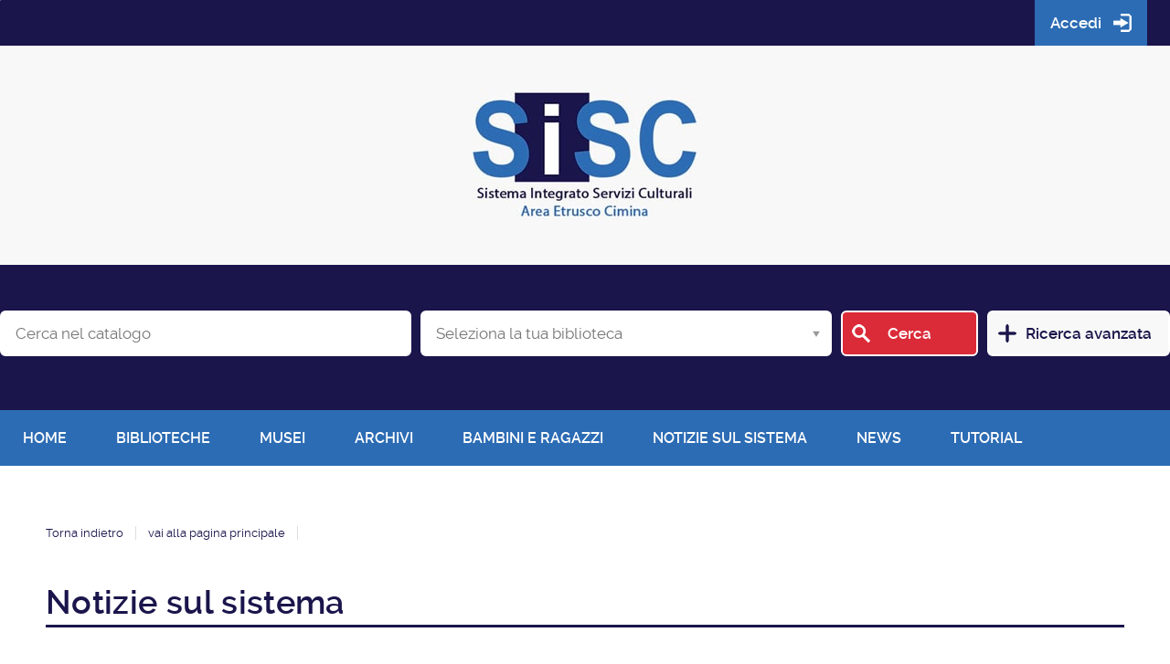

--- FILE ---
content_type: text/html;charset=UTF-8
request_url: https://opac.regione.lazio.it/SebinaOpac/article/notizie-sul-sistema?sysb=monticimini
body_size: 28852
content:
<!DOCTYPE html>
<html dir="ltr" lang="it" prefix="og: http://ogp.me/ns#">
<head>
<title>Polo Bibliotecario della Regione Lazio - OPAC - Catalogo online delle Biblioteche del Polo Bibliotecario della Regione Lazio | Notizie sul sistema</title>
<!-- this is servlet -->
<link rel="icon" href="https://opac.regione.lazio.it/sebina/repository/sebinayou/temi/RegioneLazio/img/fav-regioneLazio.png" />
<link rel="search" type="application/opensearchdescription+xml" title="SebinaYou" href="/SebinaOpac/sebinayou/ext/sebinayou.xml" />
<meta charset="utf-8">
<meta name="description" content="Catalogo online delle Biblioteche del Polo Bibliotecario della Regione Lazio"/>
<meta name="keywords" content="Regione Lazio,biblioteche Lazio,catalogo,OPAC,ebook,libri,lettura,ebook,wifi in biblioteca,Viterbo,Rieti,Roma,Latina,Frosinone,Bassa Sabina,Monti Lepini,Valle del Sacco,Bolsena,Sud Pontino"/>
<meta name="GOOGLEBOT" content="NOODP,NOARCHIVE"
/>
<meta name="robots" content="noodp,noarchive">
<meta name="viewport" content="width=device-width, initial-scale=1">
<meta property="fb:pages" content="224895887648836,391157467615469"/>
<meta property="og:type" content="website" />
<meta property="og:url" content="https://opac.regione.lazio.it/SebinaOpac/article/notizie-sul-sistema/notizie-sul-sistema?sysb=monticimini" />
<meta property="og:title" content="Notizie sul sistema" />
<meta property="og:description" content="Catalogo online delle Biblioteche del Polo Bibliotecario della Regione Lazio" />
<meta property="og:image" content="" />
<link href="/SebinaOpac/sebinayou/css/libs/2.1a.jquery-ui.min.css" rel="stylesheet" type="text/css" />
<link href="/SebinaOpac/sebinayou/css/libs/2.1b.jquery-ui.structure.min.css" rel="stylesheet" type="text/css" />
<link href="/SebinaOpac/sebinayou/css/libs/2.1c.jquery-ui.theme.min.css" rel="stylesheet" type="text/css" />
<link href="/SebinaOpac/sebinayou/css/libs/3.3.ui.timepicker.css" rel="stylesheet" type="text/css" />
<link href="/SebinaOpac/sebinayou/css/libs/4.1.datatables.min.css" rel="stylesheet" type="text/css" />
<link href="/SebinaOpac/sebinayou/css/libs/5.3.contentflow.css" rel="stylesheet" type="text/css" />
<link href="/SebinaOpac/sebinayou/css/libs/7.0select2.min.css" rel="stylesheet" type="text/css" />
<link href="/SebinaOpac/sebinayou/css/libs/8.0slick.min.css" rel="stylesheet" type="text/css" />
<link href="/SebinaOpac/sebinayou/css/libs/8.1accessible-slick-theme.min.css" rel="stylesheet" type="text/css" />
<link href="/SebinaOpac/sebinayou/css/libs/noty.css" rel="stylesheet" type="text/css" />
<link href="/SebinaOpac/sebinayou/css/sy/1.structure.css" rel="stylesheet" type="text/css" />
<link href="/SebinaOpac/sebinayou/css/sy/4.09.ComboSelect.css" rel="stylesheet" type="text/css" />
<link href="/SebinaOpac/sebinayou/css/sy/4.10.news-slider.css" rel="stylesheet" type="text/css" />
<link href="/SebinaOpac/sebinayou/css/libs/noty.css" rel="stylesheet" type="text/css" />
<link href="/SebinaOpac/sebinayou/css/icons/material-icons.css" rel="stylesheet" type="text/css" />
<link rel="stylesheet" type="text/css" href="/SebinaOpac/api/theme/common.css?sysb=monticimini&ifo=-249256794&pb "/>
<link rel="stylesheet" type="text/css" href="/SebinaOpac/api/theme.css?sysb=monticimini&ifo=-249256794&pb "/>
<script>
 SebinaYou = {};
 SebinaYou.context = "/SebinaOpac";
 SebinaYou.images = "/SebinaOpac/sebinayou/temi/common/img";
 SebinaYou.language = "it";
 SebinaYou.picBoxMaximize = false;
 SebinaYou.picBoxRotate90 = false;
 SebinaYou.suggestOptions = {
  "active" : false,
  "react" : 500,
  "timeout" : 1000,
  "chars" : 4,
  "size" : 10,
  "close" : 10000,
  "multiple" : false
};
 SebinaYou.authentication = "non loggato";
 SebinaYou.jGlo = {"sysb":"monticimini","ifo":-249256794};
 SebinaYou.gmKey = "";
</script>
<script src="/SebinaOpac/sebinayou/js/libs/1.0.engine_DM.js"></script>
<script src="/SebinaOpac/sebinayou/js/libs/1.1.utils.js"></script>
<script src="/SebinaOpac/sebinayou/js/libs/1.2.clipboard.min.js"></script>
<script src="/SebinaOpac/sebinayou/js/libs/1.3.history.min.js"></script>
<script src="/SebinaOpac/sebinayou/js/libs/1.4.URI.js"></script>
<script src="/SebinaOpac/sebinayou/js/libs/10.0.popper.min.js"></script>
<script src="/SebinaOpac/sebinayou/js/libs/10.1.tippy-bundle.umd.js"></script>
<script src="/SebinaOpac/sebinayou/js/libs/11.0.UTIF.js"></script>
<script src="/SebinaOpac/sebinayou/js/libs/2.0.jquery-3.7.1.min.js"></script>
<script src="/SebinaOpac/sebinayou/js/libs/2.1.jquery-ui.min.js"></script>
<script src="/SebinaOpac/sebinayou/js/libs/2.2.jquery-migrate-3.5.2.js"></script>
<script src="/SebinaOpac/sebinayou/js/libs/3.5.ui.timepicker.js"></script>
<script src="/SebinaOpac/sebinayou/js/libs/4.1.datatables.min.js"></script>
<script src="/SebinaOpac/sebinayou/js/libs/5.0.raphael-1.5.2.js"></script>
<script src="/SebinaOpac/sebinayou/js/libs/5.1.modernizr-custom.js"></script>
<script src="/SebinaOpac/sebinayou/js/libs/5.2.MarkerClusterer-2.0.6.js"></script>
<script src="/SebinaOpac/sebinayou/js/libs/7.0select2.min.js"></script>
<script src="/SebinaOpac/sebinayou/js/libs/8.0slick.min.js"></script>
<script src="/SebinaOpac/sebinayou/js/libs/9.0noty.min.js"></script>
<script src="/SebinaOpac/sebinayou/js/sy/1.00.SyKernel.js"></script>
<script src="/SebinaOpac/sebinayou/js/sy/1.01.Console.js"></script>
<script src="/SebinaOpac/sebinayou/js/sy/1.02.Verbs.js"></script>
<script src="/SebinaOpac/sebinayou/js/sy/1.03.Storage.js"></script>
<script src="/SebinaOpac/sebinayou/js/sy/1.04.0.Builder.js"></script>
<script src="/SebinaOpac/sebinayou/js/sy/1.04.1.Details.js"></script>
<script src="/SebinaOpac/sebinayou/js/sy/1.04.3.Lazy.js"></script>
<script src="/SebinaOpac/sebinayou/js/sy/1.04.4.Floated.js"></script>
<script src="/SebinaOpac/sebinayou/js/sy/1.04.5.Tooltip.js"></script>
<script src="/SebinaOpac/sebinayou/js/sy/1.04.6.InputTypeSearch.js"></script>
<script src="/SebinaOpac/sebinayou/js/sy/1.04.7.ButtonAttrForm.js"></script>
<script src="/SebinaOpac/sebinayou/js/sy/1.05.Roller.js"></script>
<script src="/SebinaOpac/sebinayou/js/sy/1.06.Cancelable.js"></script>
<script src="/SebinaOpac/sebinayou/js/sy/1.07.ListSelection.js"></script>
<script src="/SebinaOpac/sebinayou/js/sy/1.08.Animate.js"></script>
<script src="/SebinaOpac/sebinayou/js/sy/10.0.1.ShareThis.js"></script>
<script src="/SebinaOpac/sebinayou/js/sy/11.0.Mirador.js"></script>
<script src="/SebinaOpac/sebinayou/js/sy/12.0.SkipLinks.js"></script>
<script src="/SebinaOpac/sebinayou/js/sy/13.0.GDPR.js"></script>
<script src="/SebinaOpac/sebinayou/js/sy/14.0.Remarks.js"></script>
<script src="/SebinaOpac/sebinayou/js/sy/14.1.RemarksUploader.js"></script>
<script src="/SebinaOpac/sebinayou/js/sy/15.0.Cmsitem.js"></script>
<script src="/SebinaOpac/sebinayou/js/sy/16.0.Like.js"></script>
<script src="/SebinaOpac/sebinayou/js/sy/17.0.Music.js"></script>
<script src="/SebinaOpac/sebinayou/js/sy/17.0.Privacy.js"></script>
<script src="/SebinaOpac/sebinayou/js/sy/18.0.DatiMancanti.js"></script>
<script src="/SebinaOpac/sebinayou/js/sy/19.0.Universal.js"></script>
<script src="/SebinaOpac/sebinayou/js/sy/2.01.Maps.js"></script>
<script src="/SebinaOpac/sebinayou/js/sy/2.02.History.js"></script>
<script src="/SebinaOpac/sebinayou/js/sy/2.03.CMS.js"></script>
<script src="/SebinaOpac/sebinayou/js/sy/2.06.GoogleBooks.js"></script>
<script src="/SebinaOpac/sebinayou/js/sy/20.0.Slider.js"></script>
<script src="/SebinaOpac/sebinayou/js/sy/21.0.MenuDisclosure.js"></script>
<script src="/SebinaOpac/sebinayou/js/sy/22.0.ShelfSlider.js"></script>
<script src="/SebinaOpac/sebinayou/js/sy/23.0.Matomo.js"></script>
<script src="/SebinaOpac/sebinayou/js/sy/24.0.PosizioneTopografica.js"></script>
<script src="/SebinaOpac/sebinayou/js/sy/25.0.MessageDialog.js"></script>
<script src="/SebinaOpac/sebinayou/js/sy/25.0.Worklist.js"></script>
<script src="/SebinaOpac/sebinayou/js/sy/26.0.MLOL.js"></script>
<script src="/SebinaOpac/sebinayou/js/sy/27.0.ActionsFromNotificheEmail.js"></script>
<script src="/SebinaOpac/sebinayou/js/sy/28.0.Affluenza.js"></script>
<script src="/SebinaOpac/sebinayou/js/sy/29.0.Pim.js"></script>
<script src="/SebinaOpac/sebinayou/js/sy/3.00.Dialog.js"></script>
<script src="/SebinaOpac/sebinayou/js/sy/3.01.PicBox.js"></script>
<script src="/SebinaOpac/sebinayou/js/sy/3.02.Panner.js"></script>
<script src="/SebinaOpac/sebinayou/js/sy/3.03.RollBanner.js"></script>
<script src="/SebinaOpac/sebinayou/js/sy/3.04.UpBox.js"></script>
<script src="/SebinaOpac/sebinayou/js/sy/3.05.ComboButton.js"></script>
<script src="/SebinaOpac/sebinayou/js/sy/3.06.MultiSelect.js"></script>
<script src="/SebinaOpac/sebinayou/js/sy/3.07.TabSet.js"></script>
<script src="/SebinaOpac/sebinayou/js/sy/3.08.Paginator.js"></script>
<script src="/SebinaOpac/sebinayou/js/sy/3.09.ScrollView.js"></script>
<script src="/SebinaOpac/sebinayou/js/sy/3.10.MagExplorer.js"></script>
<script src="/SebinaOpac/sebinayou/js/sy/3.11.FloatMenu.js"></script>
<script src="/SebinaOpac/sebinayou/js/sy/3.12.MatrioskaExplorer.js"></script>
<script src="/SebinaOpac/sebinayou/js/sy/3.13.ImageFloater.js"></script>
<script src="/SebinaOpac/sebinayou/js/sy/3.14.Slider.js"></script>
<script src="/SebinaOpac/sebinayou/js/sy/3.15.Accordion.js"></script>
<script src="/SebinaOpac/sebinayou/js/sy/3.16.ContentFlowUtils.js"></script>
<script src="/SebinaOpac/sebinayou/js/sy/3.17.Autocomplete.js"></script>
<script src="/SebinaOpac/sebinayou/js/sy/30.0.CompletaDatiRealm.js"></script>
<script src="/SebinaOpac/sebinayou/js/sy/4.00.DTO.js"></script>
<script src="/SebinaOpac/sebinayou/js/sy/4.01.Registrazione.js"></script>
<script src="/SebinaOpac/sebinayou/js/sy/4.02.ListMania.js"></script>
<script src="/SebinaOpac/sebinayou/js/sy/4.03.AcquistoCard.js"></script>
<script src="/SebinaOpac/sebinayou/js/sy/4.04.Scheda.js"></script>
<script src="/SebinaOpac/sebinayou/js/sy/4.05.Dashboard.js"></script>
<script src="/SebinaOpac/sebinayou/js/sy/4.06.RicercaAvanzata.js"></script>
<script src="/SebinaOpac/sebinayou/js/sy/4.07.Where.js"></script>
<script src="/SebinaOpac/sebinayou/js/sy/4.08.PageSearch.js"></script>
<script src="/SebinaOpac/sebinayou/js/sy/4.09.ComboSelect.js"></script>
<script src="/SebinaOpac/sebinayou/js/sy/5.00.Temp.js"></script>
<script src="/SebinaOpac/sebinayou/js/sy/6.00.NewsLetter.js"></script>
<script src="/SebinaOpac/sebinayou/js/sy/6.01.Convenzioni.js"></script>
<script src="/SebinaOpac/sebinayou/js/sy/7.00.Statistiche.js"></script>
<script src="/SebinaOpac/sebinayou/js/sy/8.00.SecureAction.js"></script>
<script src="/SebinaOpac/sebinayou/js/sy/8.01.SecurePage.js"></script>
<script src="/SebinaOpac/sebinayou/js/sy/9.0.0.ChatBot.js"></script>
<script src="/sebina/repository/sebinayou/temi/montiCimini/libraries/init.js"></script>
<script src="/sebina/repository/sebinayou/temi/montiCimini/libraries/mobile-menu.js"></script>
<link rel="stylesheet" type="text/css" href="/sebina/repository/sebinayou/temi/montiCimini/libraries/slick.min.css"/>
<script src="/sebina/repository/sebinayou/temi/montiCimini/libraries/slick.min.js"></script>
<script src="/SebinaOpac/sebinayou/c.js" defer></script>
<script src="/SebinaOpac/sebinayou/sebinayou.js" defer></script>
<script src="/SebinaOpac/dwr/interface/A.js"></script>
<script src="/SebinaOpac/dwr/interface/W.js"></script>
<script src="/SebinaOpac/dwr/interface/S.js"></script>
<script src="/SebinaOpac/dwr/interface/D.js"></script>
<script src="//www.google-analytics.com/analytics.js" async></script>
<script>
  STAT.GA.trackers = ["UA-180921224-1"];
</script>
<script src="https://www.google.com/recaptcha/api.js?render=explicit" async defer></script>
<script src="/SebinaOpac/sebinayou/js/tinymce/tinymce.min.js" async defer></script>
<script>var solDev=false;</script>
<meta name="google-site-verification" content="q0VhoybFMpU9uE8cwwwoJBfg7MsWzwntEmNc9pk3rvs" />
</head>
<body class=" user-guest">
<noscript>
<img src="/SebinaOpac/sebinayou/img/logo_sebinayou.jpg" alt="sebinayou"/>
Il browser non supporta JavaScript oppure non è abilitato
</noscript>
<h1 style="display:none;" hidden>Regione Lazio,biblioteche Lazio,catalogo,OPAC,ebook,libri,lettura,ebook,wifi in biblioteca,Viterbo,Rieti,Roma,Latina,Frosinone,Bassa Sabina,Monti Lepini,Valle del Sacco,Bolsena,Sud Pontino</h1>
<ul id="skiplinks">
</ul>
<div id="Page">
  <header>
          <div id="statusbar_wrapper">


<ul id="statusbar">

  
  
  
      <li class="login">
      <a href="#" title="" data-floated data-dir-left>
        Accedi
      </a>
      <div class="login-float" hidden>
              <div id="login">
              <p class="dslogin"><h4>Spazio personale</h4></p>
      
      
            <form id="myLoginFormBar" name="myLoginFormBar" method="post" class="form-login flex"
          action="https://opac.regione.lazio.it:443/cas/login?submit=LOGIN"
          onsubmit="loadScript(urlTicket,AUTENTICAZIONE.login,this);return false;">
        <input type="hidden" name="execution"/>
        <input type="hidden" name="TypeName" value="OPAC" />
        <input type="hidden" name="_eventId" value="submit"/>
        <input type="hidden" name="lt"/>
        <input type="hidden" name="formName" value="myLoginFormBar"/>
                            <input type="hidden" name="service" value="https://opac.regione.lazio.it/SebinaOpac/.s?frontBackOffice=FO&amp;KAS=true&amp;tipoAut=CAS&amp;sysb=monticimini&amp;ifo=-249256794&amp;formName=myLoginFormBar"/>
                <input type="hidden" name="error-service" value="https://opac.regione.lazio.it/SebinaOpac/.do?frontBackOffice=FO&amp;KAS=true&amp;tipoAut=CAS&amp;sysb=monticimini&amp;ifo=-249256794">
        <input type="hidden" name="locale" value="it_IT"/>

        
          
          <label id="login-username">
            <span>
              Utente
                          </span>
            <span class="posrelative login-field">
              <input type="text" autocomplete="off" id="user" name="username" required
                   data-syw autocomplete="username" placeholder="">
            </span>
          </label>

          <label id="login-password">
            <span>
              Password
                          </span>
            <span class="posrelative pwd-field">
            <input type="password" autocomplete="off" id="password" name="password" pattern=".*\S+.*" required
                  data-syw placeholder=""
                                      autocomplete="off"
                   class="password">
              <button id="ico-show-hide" type="button" class="show-pswd" onclick="passwordShowHide(this,'show-pswd','hide-pswd'); return false;"></button>
            </span>                  
          </label>

                          <label class="login-ricordami">
                <input type="checkbox" id="ricordami">
                <span>Resta connesso</span>
                                  <span data-syw="icon-help" data-id="login-ricordami">Se stai usando un dispositivo pubblico, ricorda di disconnetterti in modo da proteggere le tue informazioni personali ed evitare che altri utilizzino il tuo account.</span>
                              </label>
            
            
                          <p id="login-submit">
                <button type="submit" class="std_btn">Invia</button>
              </p>
                              </form>

                              <p id="login-forgot">
              <a href="#" onclick="LOGIN.closeDialog();PWD.openForgot($('#user').val());return false;">
                Hai dimenticato la password?
              </a>
            </p>
                  
        
                  <p id="login-register">
            <a href="#" onclick="LOGIN.closeDialog(); A.d170(Registrazione.rd170); return false;">Non sei ancora registrato?</a>
          </p>
        
      
      
                                      <div id="login-oauth" class="alternative-login alternative-login-oauth2">
          <a title="Accedi con un account SPID o tramite CIE/CNS" href="https://opac.regione.lazio.it/SebinaOpac/oauth2/protected/index.jsp?&sysb=monticimini&ifo=-249256794">Accedi con SPID/CIE/CNS</a>
        </div>
      
      
          </div>
        </div>
    </li>
  
  
  
</ul>
</div>
  
          <div id="banner" role="banner">
      <div class="logo-cimini" onclick="A.a01m00(R.b01);return false;" title="Torna alla homepage" style="cursor: pointer;"></div>
    </div>
  
          <div id="pagesearch">
      <div id="psspaziosinistra">
          <a
                  href="https://opac.regione.lazio.it/SebinaOpac/.do?sysb=monticimini" onclick="A.a01m00(R.b01);return false;"
                aria-label=
                  "Torna alla pagina iniziale"
        >
                  </a>
      </div>


<div id="psspaziocentrale">

    
        <div id="psfiltri" data-selected="catalogo">
    <ul>
                  <li id="ps_catalogo" class="selected" title="Cerca nel catalogo">
          <span>Cerca nel catalogo</span>
        </li>
          
        </ul>
  </div>
  
  
  <div id="psricerca">
    <form name="ricerca" onsubmit="return PSEARCH.searchSUBMIT('catalogo',1);;">
              <input type="hidden" id="idCanale" value="catalogo"/>
  <div class="canalericerca catalogo">
          <label>
        <span class="invisible">Cerca su "Cerca nel catalogo"</span>
        <input type="search" class="canaleunico" name="frase" value=""
            placeholder="Cerca nel catalogo"/>
      </label>
            </div>

                <div class="biblioss2">
      <label for="bibliosel2" class="invisible">Seleziona la tua biblioteca</label>
      <input type="text" autocomplete="off" id="bibliosel2" data-syw="biblioss" placeholder="Seleziona la tua biblioteca">
    </div>
  
        <div class="bottonericerca catalogo">
          <button id="cerca:catalogo" class="std_btn" type="submit" title="Cerca nel catalogo">
        <span>Cerca</span>
      </button>
      </div>

        <div class="elencoFunzioni">
                  <a id="link:avanzata" class="testopiccolo" title="Premi qui per effettuare una ricerca avanzata" href="#" onclick=" A.a14m00(SebinaYou.Avanzata.r00);  return false;">Ricerca avanzata</a>
                                            </div>

        
          
          
          
       
      
        
      
        
            <div id="clump" style="display: none;">
      <span style="font-weight: bold">FILTRO:</span>
      <span>cerca solo</span>
      <span id="clumpCtx"></span>&nbsp;con
      <span id="clumpKey"></span>&nbsp;<span id="clumpValue"></span>&nbsp;(<a href="#" title="" onclick="CLUMP.reset();return false;">rimuovi</a>)
    </div>
  
        
  
  
  
  
    </form>
  </div>

</div>

  <div id="psspaziodestra">
              </div>
    </div>
  
      
          <div id="homemenu">
      <div id="bt_menu_wmenumonticimini" class="bt-menu bt-menu-$menu.type">
  <button class="bt-button">
    <span class="invisible">???menu.button???</span>
  </button>
  <ul class="bt-items" role="menubar">
          <li data-id="home" tabindex="-1" role="menuitem">
                  <a href="#" class="bt-type-function" title="Home"
              onclick="A.a01m00(R.b01);return false;">
                  <span>Home</span>
        </a>
              </li>
          <li data-id="biblioteche" tabindex="-1" role="menuitem">
                  <a href="https://opac.regione.lazio.it/SebinaOpac/article/biblioteche-monti-cimini?sysb=monticimini" onclick="A.a80m03('BIBLIOTECHE-MONTI-CIMINI',RENDERING.rBody);return false;" class="bt-type-page" title="Le Biblioteche dei Cimini">
                  <span>Biblioteche</span>
        </a>
              </li>
          <li data-id="musei" tabindex="-1" role="menuitem">
                  <a href="https://opac.regione.lazio.it/SebinaOpac/article/musei-monti-cimini?sysb=monticimini" onclick="A.a80m03('MUSEI-MONTI-CIMINI',RENDERING.rBody);return false;" class="bt-type-page" title="Musei">
                  <span>Musei</span>
        </a>
              </li>
          <li data-id="archivi" tabindex="-1" role="menuitem">
                  <a href="https://opac.regione.lazio.it/SebinaOpac/article/archivi-monti-cimini?sysb=monticimini" onclick="A.a80m03('ARCHIVI-MONTI-CIMINI',RENDERING.rBody);return false;" class="bt-type-page" title="Archivi">
                  <span>Archivi</span>
        </a>
              </li>
          <li data-id="bambini-e-ragazzi" tabindex="-1" role="menuitem">
                  <a href="http://opac.regione.lazio.it/SebinaOpac/.do?sysb=kids" class="bt-type-url" title="Bambini e Ragazzi"
               target="_blank">
                  <span>Bambini e Ragazzi</span>
        </a>
              </li>
          <li data-id="notizie-sul-sistema" tabindex="-1" role="menuitem">
                  <a href="https://opac.regione.lazio.it/SebinaOpac/article/notizie-sul-sistema?sysb=monticimini" onclick="A.a80m03('NOTIZIE-SUL-SISTEMA',RENDERING.rBody);return false;" class="bt-type-page" title="Notizie sul Sistema">
                  <span>Notizie sul Sistema</span>
        </a>
              </li>
          <li data-id="news" tabindex="-1" role="menuitem">
                  <a href="#" class="bt-type-function" title=""
              onclick="NEWS.list();return false;">
                  <span>News</span>
        </a>
              </li>
          <li data-id="tutorial" tabindex="-1" role="menuitem">
                  <a href="https://opac.regione.lazio.it/SebinaOpac/article/tutorial?sysb=monticimini" onclick="A.a80m03('TUTORIAL',RENDERING.rBody);return false;" class="bt-type-page" title="Guarda il tutorial">
                  <span>Tutorial</span>
        </a>
              </li>
      </ul>
  </div>
    </div>
  
  </header>

  <main id="Columns">
    <div id="CenterColumn" class="Column">
        <nav id="pagenavigator"></nav>

        <article id="pagecentercontent" data-name="$dbody.name">
    <div id="article:NOTIZIE-SUL-SISTEMA" class="content-article"> <header> <h2 class="content-article-title">Notizie sul sistema</h2> <div id="sharethis-buttons"></div> </header> <div class="content-article-text"><p>Il Sistema Integrato dei Servizi Culturali dell’Area Etrusco Cimina nasce nel 2007 come Associazione Intercomunale tra la Comunità Montana dei Cimini e i Comuni di Canepina, Capranica, Carbognano, Ronciglione, Soriano nel Cimino, Vallerano, Vetralla, Vignanello e Vitorchiano finalizzata alla gestione associata dei servizi culturali.</p> <p>Negli anni successivi hanno aderito anche i Comuni di: Blera, Barbarano Romano, Caprarola, Gallese, Civita Castellana, Nepi, Oriolo Romano ed il Museo della Ceramica della Tuscia di Viterbo Fondazione Carivit.</p> <p>Del Sistema fanno parte le Biblioteche, i Musei e gli Archivi Storici Comunali degli Enti aderenti.</p> <p>La sede del Sistema è individuata presso la sede della Comunità Montana dei Cimini, capofila per i rapporti istituzionali anche per conto degli altri Enti aderenti, Via San Giovanni 130 - 01037 Ronciglione (VT).</p> <h3>Contatti Comunità Montana dei Cimini:</h3> <ul> <li>tel.0761653008</li> <li>mail: info@cmcimini.it</li> <li>PEC: cmcimini@legalmail.it</li> </ul> <h2><a href="https://sebina.regione.lazio.it/sebinaBO/repository/opac/sebinayou/monti-cimini/Convenzione_FIRMATA_SISC_2007.pdf" target="_blank">Convenzione per la gestione del Sistema di servizi culturali dell'Area Etrusco - Cimina</a></h2></div> </div>  </article>

    </div>
    <aside id="LeftColumn" class="Column">
        <ol id="pageleftcontent">
    </ol>

    </aside>
    <aside id="RightColumn" class="Column">
        <ol id="pagerightcontent">
    </ol>

    </aside>
  </main>

  <footer role="contentinfo">
          <div id="footercustom">
      <a id="logo-sisc-footer" href="/SebinaOpac/.do?sysb=monti-cimini" onclick="A.a01m00(R.b01); return false;" title="Torna alla homepage del Catalogo Online del SISC, Area Etrusco Cimina" aria-label="Torna alla homepage del Catalogo Online del SISC, Area Etrusco Cimina"></a><div id="logo-mic"><p>Realizzato dalla Comunità Montana dei Cimini<br>
con il contributo del Ministero della Cultura - <br>
Direzione generale Biblioteche e diritto d'autore - <br>
Fondo per la promozione della lettura, della tutela e della<br>
valorizzazione del patrimonio librario 2019 e 2020</p>
</div><a id="link-polo-lazio" href="https://opac.regione.lazio.it/SebinaOpac/.do" title="Vai al catalogo del Polo Bibliotecario della Regione Lazio" target="_blank" aria-label="Vai al catalogo del Polo Bibliotecario della Regione Lazio"></a>
    </div>
  
      <section id="sebinayou-credits">
    
    <span><a href="#" onclick="copyrightDialog();return false;">Copyright</a></span>
    <span><a href="#" onclick="browserDialog();return false;">Browser consigliati</a></span>
    <span>  <a class="link-article-privacy_cookie" title="" href="https://opac.regione.lazio.it/SebinaOpac/article/privacy_cookie?sysb=monticimini" onclick="A.a80m03('PRIVACY_COOKIE',RENDERING.rBody);return false;">
    Informativa cookie
  </a>
</span>
            <span>     <a class="link-article-accessibility" title=""
        href="https://opac.regione.lazio.it/SebinaOpac/article/accessibility_sy?sysb=monticimini" target="accessibility">
      Accessibilità
    </a>
</span>
               <span><a href="/opac/article/mappa-sito/" onclick="A.a80m03('MAPPA-SITO',RENDERING.rBody);return false;">Mappa del sito</a></span>
  </section>

  </footer>
</div>
<div id="dialog"></div>
<div id="loadingmodal"></div>
<div id="statusDiv" style="display:none;" hidden></div>
<iframe name="statusFrame" id="statusFrame" width="100" height="100" style="display:none;" title="statusframe" hidden></iframe>
<script>
 SYPARAM = {
  "html" : "<div id=\"article:NOTIZIE-SUL-SISTEMA\" class=\"content-article\"> <header> <h2 class=\"content-article-title\">Notizie sul sistema</h2> <div id=\"sharethis-buttons\"></div> </header> <div class=\"content-article-text\"><p>Il Sistema Integrato dei Servizi Culturali dell’Area Etrusco Cimina nasce nel 2007 come Associazione Intercomunale tra la Comunità Montana dei Cimini e i Comuni di Canepina, Capranica, Carbognano, Ronciglione, Soriano nel Cimino, Vallerano, Vetralla, Vignanello e Vitorchiano finalizzata alla gestione associata dei servizi culturali.</p> <p>Negli anni successivi hanno aderito anche i Comuni di: Blera, Barbarano Romano, Caprarola, Gallese, Civita Castellana, Nepi, Oriolo Romano ed il Museo della Ceramica della Tuscia di Viterbo Fondazione Carivit.</p> <p>Del Sistema fanno parte le Biblioteche, i Musei e gli Archivi Storici Comunali degli Enti aderenti.</p> <p>La sede del Sistema è individuata presso la sede della Comunità Montana dei Cimini, capofila per i rapporti istituzionali anche per conto degli altri Enti aderenti, Via San Giovanni 130 - 01037 Ronciglione (VT).</p> <h3>Contatti Comunità Montana dei Cimini:</h3> <ul> <li>tel.0761653008</li> <li>mail: info@cmcimini.it</li> <li>PEC: cmcimini@legalmail.it</li> </ul> <h2><a href=\"https://sebina.regione.lazio.it/sebinaBO/repository/opac/sebinayou/monti-cimini/Convenzione_FIRMATA_SISC_2007.pdf\" target=\"_blank\">Convenzione per la gestione del Sistema di servizi culturali dell'Area Etrusco - Cimina</a></h2></div> </div>",
  "secureCheck" : true,
  "timeLog" : {
    "call" : "0.000 s"
  },
  "exception" : "null",
  "widgetLeft" : [ ],
  "widgetRight" : [ ],
  "pageNavigator" : {
    "back" : true,
    "items" : [ {
      "id" : "navhome",
      "label" : "vai alla pagina principale",
      "action" : " A.a01m00(R.b01)"
    } ]
  },
  "idStatus" : 0,
  "headTitle" : "Polo Bibliotecario della Regione Lazio - OPAC - Catalogo online delle Biblioteche del Polo Bibliotecario della Regione Lazio | Notizie sul sistema",
  "headDescription" : "Catalogo online delle Biblioteche del Polo Bibliotecario della Regione Lazio",
  "favicon" : "https://opac.regione.lazio.it/sebina/repository/sebinayou/temi/RegioneLazio/img/fav-regioneLazio.png",
  "viewportActive" : true,
  "headRelativeUrl" : "https://opac.regione.lazio.it/SebinaOpac/article/notizie-sul-sistema/notizie-sul-sistema?sysb=monticimini",
  "headGACategoryPage" : "cms",
  "og" : {
    "title" : "Notizie sul sistema",
    "image" : "",
    "url" : "https://opac.regione.lazio.it/SebinaOpac/article/notizie-sul-sistema/notizie-sul-sistema?sysb=monticimini",
    "locale" : "it_IT"
  },
  "headerOgTitle" : "Notizie sul sistema",
  "headerOgImage" : "",
  "headerOgDescription" : "Catalogo online delle Biblioteche del Polo Bibliotecario della Regione Lazio",
  "headerOgUrl" : "https://opac.regione.lazio.it/SebinaOpac/article/notizie-sul-sistema/notizie-sul-sistema?sysb=monticimini",
  "openGraph" : {
    "title" : "Notizie sul sistema",
    "image" : "",
    "url" : "https://opac.regione.lazio.it/SebinaOpac/article/notizie-sul-sistema/notizie-sul-sistema?sysb=monticimini",
    "locale" : "it_IT"
  }
};
 SYPARAM.guest = true;
 i18n = {"js_newsletter_error_send":"Errore in invio newsletter","js_clump_TIP":"tipologia","js_dashboard_newsletter_iscrivi":"Sei sicuro di volerti iscrivere a questa newsletter?","js_where_edit_orario_apertura_ko":"Orario di apertura \"{0}\": impostare sia data da che data a","js_ms_biblio_senderror":"Un errore non definito è accaduto nell'invio, riprovare più tardi o controllare la validità dell'indirizzo e-mail","js_validation_bibdestrequired":"\"Biblioteca che possiede il libro\" è obbligatorio","js_registrazione_success_myplace_N":"La registrazione è avvenuta con successo.<br/>Il tuo username è {0} e la password per il tuo primo accesso corrisponde alla tua data di nascita.","js_sebinastore_infoprest_BOOKR_098":"<ul><li>L'eBook non prevede un costo di copertina. Il prestito all'utente ha un costo di 0,98 &euro;.<\/li><li>I prestiti per copia sono illimitati e possono essere registrati contemporaneamente da pi&ugrave; utenti.<\/li><li>I prestiti consistono nel download di una copia protetta da DRM Adobe fruibile per 14 giorni.<\/li><\/ul>","js_where_nessundettaglio":"Spiacenti, nessun dettaglio per la biblioteca selezionata","js_listmania_aggiungidoc":"Aggiungi nella lista","js_registrazione_success_myplace_S":"La registrazione è avvenuta con successo.<br/>Il tuo username è {0} e coincide con la password per il tuo primo accesso.","js_dashboard_suggerimenti_ko":"Un errore ha impedito l'inserimento del suggerimento d'acquisto","js_worklist_nuova_nota":"","js_dashboard_prenotazioni_stampaKO":"La stampa non è andata a buon fine","js_admin_tinyplugin_menuitem_NewsAndEvents":"News e Eventi","js_davatar_errore_remove":"Impossibile rimuovere l'avatar corrente","js_dashboard_prenotazioni_modNotaKO":"Modifica non andata a buon fine","js_liste_guest_salva_title":"Creare una nuova lista?","js_truncate_close":"Clicca per ridurre il testo","js_newsletter_ok":"Invio avvenuto correttamente","js_myspace_bibliografie_cdinstoplist":"Spiacenti, il nome che avete scelto per la vostra lista non è consentito per motivi interni, vi preghiamo di modificarlo e riprovare","js_dashboard_liste_cancella_bib1_title":"Avviso di sicurezza","js_comboselect_deseleziona_title":"","js_status_error":"La pagina richiesta non è più disponibile.","js_remark_confirmwinners":"Premendo 'OK' i vincitori saranno pubblicati e non sarà possibile apportare modifiche","js_comboselect_close_label":"Esci","js_ms_movremove_error":"Un errore ha impedito la rimozione del movimento","js_cart_checkout_ricevuta":"Scarica il riepilogo","js_inviofile_ok":"File inviato correttamente","js_dashboard_prenotazioni_risorsa_obbl":"Selezionare una risorsa","js_cms_errore":"Spiacenti, un errore ha impedito l'operazione, riprovate più tardi","js_dashboard_ricerche_notifiche_success":"Le modifiche sono state salvate","js_datatable_norowselected":"Attenzione, nessun elemento selezionato !","js_dashboard_profilo_submit":"Le modifiche sono state salvate","js_cms_edittooltip":"Clicca qui per modificare questo elemento","js_admin_cmsitem_lista_delete_confirm":"Sei sicuro di voler cancellare questo Oggetto CMS?","js_remark_loginrequired":"Effettua la login per poter esprimere la tua preferenza","js_gg_me":"Mercoledì","js_listaRisultati_ricercasalvata":"La ricerca è stata salvata con successo. Puoi accedere alle ricerche salvate dal tuo spazio personale.","js_comboselect_arrow_label":"Apri l'elenco delle biblioteche","js_mymovies_dialog_msg":"La tua richiesta è stata registrata correttamente.","js_ms_notlogged":"Per poter accedere al mio spazio occorre prima comunicare il codice utente e la password","js_dashboard_profilo_cfg_privacy_error":"Un errore ha impedito l'aggiornamento dei consensi","js_news_inserimento_ok":"La news è stata correttamente inserita","js_listmania_nuovalista_descrizione":"Descrizione","js_news_icon_remove":"Sei sicuro di voler rimuovere l'icona selezionata?","js_mm_10":"Ottobre","js_mm_11":"Novembre","js_mm_12":"Dicembre","js_inviofile_ko":"Attenzione, è avvenuto un errore imprevisto, provare più tardi","js_registrazione_help_password_text":"Inserire una password temporanea che deve essere lunga min 8 caratteri (max 30) e contenere almeno una lettera e almeno un numero.","js_wall_miomessaggio2":"o","js_disabilitato":"Il browser non supporta JavaScript oppure non è abilitato","js_cms_htmlbutnothtml":"Attenzione, il campo html non è stato compilato","js_formproblema_campimancanti":"Non sono stati compilati tutti i campi obbligatori","js_wall_miomessaggio3":"il tuo messaggio","js_password_ERRORMAIL":"Lo username o la email inseriti non risultano essere validi. Per reimpostare la password rivolgiti alla tua biblioteca.","js_login_othertab_ricarica":"Ricarica","js_password_ANSWER_NOTVALID_UTE":"La risposta non è valida: deve essere lunga almeno 8 caratteri e massimo 30","js_clump_BIB":"biblioteca","js_news_error_entitanonabilitata_sede":"Utente non abilitato alla modifica della news selezionata","js_pagesearch_web_campivuoti":"Inserire i parametri da ricercare","js_mm_07":"Luglio","js_cms_emptyds":"Attenzione la descrizione è un campo obbligatorio","js_mm_08":"Agosto","js_dashboard_stories_cancella_title":"Avviso di sicurezza","js_mm_09":"Settembre","js_dashboard_prenotazioni_macKO":"Il MacAddress è obbligatorio","js_registrazione_help_frase_title":"Domanda segreta","js_cart_checkout_ok":"L'acquisto è stato effettuato correttamente","js_admin_tinyplugin_description_cmsNews":"Genera un elenco di news applicando vari filtri. È possibile scegliere se mostrare solo le news in evidenza e se includere anche le news padre. Si può impostare un intervallo di date, inserire parole per estrarre news specifiche e limitare i risultati in base a categoria, portale di pubblicazione o sede.","js_mm_01":"Gennaio","js_gg_lu":"Lunedì","js_mm_02":"Febbraio","js_password_fp_userempty":"Inserire un nome utente","js_mm_03":"Marzo","js_mm_04":"Aprile","js_riconc_DONE":"L'associazione con il tuo precedente account è stata completata correttamente.<br>Tra qualche secondo la sessione di lavoro sarà reinizializzata.","js_wall_delete_title":"Cancellazione opinione","js_mm_05":"Maggio","js_mm_06":"Giugno","js_password_MAX_QUESTION":"Attenzione, la domanda mnemonica è troppo lunga (160 caratteri consentiti)","js_gg_ma":"Martedì","js_datatable_sFirst":"Inizio","js_datimancanti_dati_modificati_email_conferma_ko":"Dati modificati con successo. Si è verificato un errore nell'invio della email per la conferma dell'indirizzo. Riprovare in seguito","js_ms_movremove_ok":"Il movimento è stato rimosso con successo","js_dialog_problema_nonabilitatoguest":"Spiacenti, il servizio non è abilitato per l'utente non registrato","js_datatable_sZeroRecords":"Non vi sono elementi da visualizzare","js_ms_biblio_rimuovidoc_msg":"Sei sicuro di voler eliminare il documento dalla tua lista?","js_validateform":"Compilare correttamente i campi evidenziati","js_mlol.not_permitted":"Utente non abilitato","js_cart_max":"Si è raggiunto il numero massimo di eBook per carrello, procedi con l'acquisto","js_remark_confirmunappropriate":"Premi 'OK' per confermare la cancellazione del contributo","js_dashboard_grecanica_remove_ko":"Un errore ha impedito la rimozione del documento","js_dashboard_grecanica_ok":"Documento inserito correttamente","js_pagesearch_bibliotecheselezionate":"biblioteche selezionate","js_admin_tinyplugin_alert_mandatory":"Compila tutti i campi obbligatori","js_gg_gi":"Giovedì","js_dialog_bib4ute_ute_nome_e_cognome_obbligatori":"Compilare nome e cognome prima di avviare la ricerca","js_pp_title":"Richiedi","js_sebinastore_infoprest_BOOKR_171":"<ul><li>L'eBook non prevede un costo di copertina. Il prestito all'utente ha un costo di 1,71 &euro;.<\/li><li>I prestiti per copia sono illimitati e possono essere registrati contemporaneamente da pi&ugrave; utenti.<\/li><li>I prestiti consistono nel download di una copia protetta da DRM Adobe fruibile per 14 giorni.<\/li><\/ul>","js_dashboard_liste_errore_nomail":"L'indirizzo e-mail è un dato obbligatorio","js_commento_troppolungo":"Attenzione, la lunghezza del commento non deve superare i 4000 caratteri.","js_pp_preferitaaggiungi":"Aggiungi ai preferiti","js_davatar_errore_little":"L'immagine scelta deve avere una risoluzione superiore a 180px nel suo lato corto","js_registrazione_cittadinanza_obbligatoria":"Il campo cittadinanza è obbligatorio","js_listmania_nuovalista_F":"Pubblica con firma","js_clump_TEC":"tecnica","js_dashboard_newsletter_errore_iscrivi":"Un errore ha impedito l'iscrizione alla newsletter","js_dashboard_liste_permalink_link":"Permalink","js_timeout_text2":"Premi \"continua\" per iniziare una nuova sessione","js_auto_registrazione_success":"Benvenuto, ora inserisci user e password nell'App per utilizzarla in modo completo. Ricordati di recarti entro 7 giorni, con un documento valido, presso una biblioteca del polo per confermare la tua registrazione.","js_dashboard_prenotazioni_modNotaOK":"Modifica avvenuta correttamente","js_playme_dialog_okmsg":"La tua richiesta è stata registrata correttamente.","js_avanzata_nessuncampo":"Non è stato compilato alcun campo","js_upload_error":"Si è verificato un errore durante il caricamento","js_dialog_formill_selezionabiblio":"Seleziona una biblioteca dalla lista","js_cart_rimuovi_title":"Rimuovi il documento dal carrello","js_registrazione_usernameerror":"Lo username inserito è già esistente","js_annotation_pubblica_S":"Pubblica","js_scheda_localizzazioni_switcher_on":"Visualizza i links","js_newsletter_guest_email_mancante":"Occorre specificare un indirizzo e-mail","js_where_frasevuota":"Attenzione, inserire una frase per effettuare la ricerca","js_ms_biblio_rimuovilista_titolo":"Confermi?","js_newsletter_error_insert":"Errore in inserimento newsletter","js_listmania_nuovalista_crea":"Crea una nuova lista","js_annotation_pubblica_N":"Privata","js_cart_other":"Il documento è presente in un altro carrello","js_comboselect_preferred":"Biblioteche preferite","js_dashboard_liste_errore_sendmail":"Un problema ha impedito l'invio della lista","js_upbox_rimuovi":"Rimuovi","js_ap_numdoc_maxvalue":"Il numero massimo di documenti per pagina è 100","js_myspace_bibliografue_errorestato":"Attenzione, un errore imprevisto ha impedito il cambio di stato, per maggiori informazioni, rivolgetevi alla vs biblioteca.","js_admin_tinyplugin_menuitem_LinkRicercaTema":"Link a ricerca precompilata","js_registrazione_help_username_text":"Inserire uno username temporaneo che verrà sostituito dal numero di tessera personale a seguito del completamento dell'iscrizione in biblioteca.","js_completa_dati_realm_ok":"Completamento dati effettuato con successo","js_btn_continua":"Continua","js_ms_biblio_SEG":"lista segnalata","js_dashboard_suggerimenti_ko_nonabilitato":"Non sei abilitato a inserire suggerimenti d'acquisto","js_listarisultati_senderror":"Un errore non definito è accaduto nell'invio, riprovare più tardi o controllare la validità dell'indirizzo e-mail","js_dashboard_profilo_cfg_aain_error":"Un errore ha impedito l'aggiornamento delle aree di interesse","js_datimancanti_nessun_dato_modificato_ok":"Nessun dato modificato","js_news_remove_evidenza_KO":"Un errore ha impedito la rimozione della news dal gruppo \"in evidenza\"","js_listaRisultati_erroresalvaricerca":"Si è verificato un errore nel salvataggio della ricerca","js_scrollview_avanti":"Carica i prossimi documenti","js_dashboard_messaggi_errore_cancella":"Un errore ha impedito la cancellazione del messaggio","js_listmania_aggiungilista":"Aggiungi in una nuova lista","js_dialog_cataUtente_ok":"Richiesta inserita correttamente","js_dashboard_suggerimenti_ko_email":"Il formato dell'indirizzo email non è corretto","js_admin_tinyplugin_menuitem_Map":"Mappa Luoghi della Cultura","js_widget_link_label_fn":"Codice JavaScript","js_nickname_error_3":"Nickname già in uso da un altro utente","js_nickname_error_4":"Ci spiace, il nickname non è stato salvato, contattate l'assistenza per ulteriori informazioni","js_newsletter_export_ok":"Esportazione avvenuta correttamente","js_nickname_error_1":"Nickname non valido, deve contenere almento una lettera e non deve superare i 100 caratteri","js_mlol.not_found":"Risorsa non trovata","js_erroreparsing":"I parametri di ricerca non sono corretti","js_registrazione_passwordequal":"Le due password inserite non coincidono","js_dashboard_prenotazioni_msg0":"Nessuna prenotazione inserita","js_datimancanti_dati_modificati_email_conferma_ok":"Dati modificati con successo. E' stata inviata una email per confermare l'indirizzo email","js_cms_deletetooltip":"Clicca qui per rimuovere questo elemento","js_clump_AN":"anno di pubblicazione","js_dashboard_prenotazioni_msg1":"Inserimento avvenuto correttamente","js_newsletter_error_datainvio":"Imposta la data e l'ora per l'invio della newsletter","js_registrazione_dashboard_ok":"Le modifiche sono state salvate","js_validation_bibrichrequired":"\"Biblioteca dove ritirerò il libro\" è obbligatorio","js_cart_svuota_conferma":"Sei sicuro di voler svuotare il carrello?","js_pagesearch_tuttelebiblioteche":"tutte le biblioteche","js_conferma_invio_newsletter":"Confermi l'invio della newsletter?","js_placeholder_proprietari_sale":"Seleziona il proprietario","js_dashboard_prenotazioni_cancOK":"Cancellazione avvenuta correttamente","js_davatar_errore_save":"Impossibile salvare l'avatar corrente","js_admin_tinyplugin_description_cmsBibliografia":"Genera una vetrina a scorrimento orizzontale con i titoli contenuti in una bibliografia. È sufficiente inserire il codice della bibliografia: i documenti vengono visualizzati automaticamente con copertina (se presente), titolo e autore.","js_listaRisultati_email_err_maxexceed":"La ricerca ha superato il limite massimo di {0} risultati per poter eseguire l'invio tramite email (usare criteri più selettivi).","js_documento_non_trovato":"Titolo non trovato","js_dashboard_suggerimenti_integrazione_ko":"Un errore ha impedito l'inserimento dell'integrazione","js_apsave_title":"Salvataggio preferenze","js_datimancanti_dato_modificato_ko":"Si è verificato un errore nella modifica dei dati","js_dashboard_domande_chiarimento_errore":"Il vostro chiarimento non è stato preso in carico per un problema interno, riprova più tardi","js_pp_preferitarimuovi":"Aggiunto ai preferiti","js_admin_tinyplugin_menuitem_ElencoNews":"Elenco","js_datatable_sInfoFiltered":"(filtrati da _MAX_ elementi totali)","js_ms_risposte_errorechiarimento":"Errore in inserimento del chiarimento, riprovare più tardi","js_info":"Info","js_admin_tinyplugin_linknews_inputa_placeholder":"12345","js_worklist_dialog_titolo":"Inserimento nelle mia worklist","js_dashboard_newsletter_errore_cancella":"Un errore ha impedito la disiscrizione dalla newsletter","js_statusbar_news_gestisci":"Abilita modifica/cancellazione news","js_listmania_insert_ok":"Il documento è stato inserito nella bibliografia","js_listmania_dsvuoto":"La descrizione è un campo obbligatorio","js_dashboard_profilo_cfg_notifiche_error":"Un errore ha impedito l'aggiornamento della configurazione notifiche","js_btn_listalabel":"...","js_dashboard_prenotazioni_stampaVuota":"Nessun dato da stampare","js_datatable_sProcessing":"Caricamento...","js_password_fp_emailempty":"Inserire l'indirizzo email","js_widget_link_label_search":"Identificativo","js_ms_biblio_urlpubblicohelp":"Clicca qui per vedere il permalink della pagina","js_pagesearch_tuttiisistemi":"Tutte le biblioteche","js_clump_AN1":"anno inizio pubblicazione","js_acquistocard_error":"Un errore ha impedito l'acquisto, riprovare più tardi","js_gg_sa":"Sabato","js_ap_numcom_maxvalue":"Il numero massimo di commenti per pagina è 40","js_dashboard_situazione_prorogako":"Un errore ha impedito la rimozione del movimento","js_dashboard_liste_errore_longds":"La descrizione non può superare i 4000 caratteri.","js_dashboard_situazione_cancellaok":"Cancellazione avvenuta correttamente","js_login_help_primo_accesso_title":"E' il tuo primo accesso?","js_remark_formInsert_msgDsObbligatorio":"\"Testo\" è un dato obbligatorio","js_embed_p_news":"Copia il codice sottostante per condividere queste notizie.","js_chronology_reset":"Cancella Cronologia","js_dashboard_situazione_cancellako":"Un errore ha impedito la rimozione del movimento","js_review_delete":"Procedere con la cancellazione della recensione?","js_dashboard_liste_errore_longcd":"Il titolo non può superare i 30 caratteri.","js_commento_titolotroppolungo":"Attenzione, la lunghezza del titolo non deve superare i 100 caratteri.","js_gbook_label":"Google Books","js_listmania_nuovalista_accesso":"Visibilità","js_newsletter_error_seleziona_max":"Seleziona al massimo 30 news","js_rinnovo_tessera_esito_-110":"Lo stato attuale della tessera non ammette la richiesta di rinnovo","js_formproblema_inserimentook":"La vostra domanda è stata correttamente inserita, grazie per averci contattato!","js_playme_dialog_msg":"La tua richiesta è stata registrata correttamente.","js_cookie_fornitore_name_youtube":"YouTube","js_listmania_dialog_titolo":"Inserimento nelle mie liste di lettura","js_authentication_error":"E' necessario effettuare la login per accedere al servizio","js_gg_ve":"Venerdì","js_wall_inapprovazione":", anche se è ancora in attesa di approvazione","js_dashboard_liste_sendmail":"EMail inviata correttamente","js_browser_version_ie8_winxp":"Microsoft ha dismesso il supporto alla tua versione del browser e del sistema operativo.<br/>Per una visualizzazione corretta ti consigliamo di installare un browser più recente o di contattare il tuo servizio di assistenza.<br/>Le versioni più recenti di Internet Explorer e Google Chrome non supportano più il tuo sistema operativo.<br/>Puoi scaricare l'ultima versione di Mozilla Firefox dal <a href=\"https://www.mozilla.org/it/firefox/new/\" target=\"_blank\">sito ufficiale<\/a>.","js_placeholder_biblioteca_fondi":"Seleziona la biblioteca","js_listmania_nuovalista_N":"Privata","js_cookie_blocked_msg":"<span>Contenuto bloccato secondo le tue <a href=\"#\" onclick=\"CookieConsent.openBanner(true); return false;\"> \"Preferenze Cookie\"<\/a><\/span>","js_datatable_sInfo":"da _START_ a _END_ di _TOTAL_ elementi","js_comboselect_conferma_title":"","js_listmania_nuovalista_S":"Pubblica","js_datimancanti_dato_modificato_ok":"Dati modificati con successo","js_dashboard_liste_errore_nocd":"Il titolo è un campo obbligatorio.","js_commento_obbligatorio":"Inserire un commento","js_commento_errore":"Un errore ha impedito la modifica del commento","js_timeout_text":"La tua sessione di lavoro &egrave; scaduta!","js_password_ERROR":"Nessun utente corrispondente o frase non impostata","js_rinnovo_tessera_esito_-100":"Richiesta di rinnovo fallita","js_listatermini_noterms":"Non esistono termini per la lista selezionata","js_davatar_empty":"Per continuare scegliere un avatar valido oppure attendere il caricamento dell'avatar scelto","js_password_fp_captcha":"Verifica di non essere un robot","js_acquistocard_nocard":"Non vi sono card da acquistare","js_registrazione_success":"La registrazione è avvenuta con successo","js_btn_esci":"Esci","js_embed_summary":"Codice da incorporare","js_avvisotimeout_title":"Avviso timeout sessione","js_btn_invia":"Invia","js_password_MAX_ANSWER":"Attenzione, la risposta è troppo lunga (30 caratteri consentiti)","js_export_ris_err":"Errore durante la generazione del file .ris","js_ms_biblio_toolongnewcd":"Attenzione, il titolo deve essere lungo al massimo 30 caratteri","js_admin_widget_lista_delete_confirm":"Sei sicuro di voler cancellare questo Widget?","js_dashboard_stories_errore_cancella":"Impossibile cancellare la storia","js_registrazione_passworderror":"La password inserita non è valida","js_btn_annulla_sugg":"Continua il suggerimento d'acquisto","js_browser_version_old":"Il tuo browser non supporta HTML 5, aggiorna il tuo browser o contatta il tuo servizio di assistenza.","js_worklist_aggiungiworklist":"Aggiungi in una nuova worklist","js_password_EMPTY_QUESTION":"Comunica la frase di controllo per il recupero della password","js_admin_news_nessun_campo":"Nessun campo di ricerca compilato","js_registrazione_maildaconfermare":"Hai modificato l'indirizzo email del tuo account, riceverai a breve una email in cui ti viene chiesto di verificare la modifica facendo clic sul link fornito","js_where_nessunrisultato":"Spiacente, nessuna biblioteca trovata","js_password_EMPTY_ANSWER":"Inserire la risposta alla domanda mnemonica","js_dashboard_prenotazioni_cancKO":"Cancellazione non andata a buon fine","js_pagina_non_pubblicata":"La pagina richiesta non è ancora stata pubblicata","js_cms_deletetitle":"Rimuovi elemento","js_datatable_sPrevious":"Precedente","js_registrazione_help_password_title":"Password","js_registrazione_datipersonali":"Per confermare acconsentire al trattamento dei dati personali","js_riconc_error.bbr":"I codici di accesso inseriti risultano associati ad un operatore. Eseguire la bonifica con le specifiche funzioni di Back-Office","js_admin_tinyplugin_button_Cancel":"Annulla","js_ms_biblio_rimuovidoc_titolo":"Confermi?","js_cart_overflow":"Si è superato il proprio budget di spesa per gli acquisti","js_cmsitem_icona_mancante_2":"Attenzione: l'icona è un dato obbligatorio.","js_copyright_text":"<p>&copy;Sebina NEXT è un software <a target=\"_blank\" href=\"https://www.dotbeyond.it\" title=\"Apri il sito web della società Dot Beyond Srl\" target=\"_blank\">Dot Beyond Srl<\/a> e <a target=\"_blank\" href=\"https://patrimonioculturale.regione.emilia-romagna.it/\" title=\"Apri il sito web della Regione Emilia-Romagna - Servizio Patrimonio Culturale\" target=\"_blank\">Regione Emilia-Romagna \u2013 Servizio Patrimonio culturale<\/a><\/p>","js_listmania_titololungo":"La lunghezza del titolo non deve superare i {0} caratteri","js_datatable_sUrl":"","js_news_ricerca_id_number":"Attenzione: inserire un identificativo valido per effettuare la ricerca","js_password_DONERESET":"Il cambio della password ha avuto successo","js_taginserito":"I tag sul documento sono stati aggiornati.<br/>Si ricorda che saranno visibili solo a partire da domani.","js_ms_biblio_toolongnewds":"Attenzione, la descrizione può contenere un massimo di 1000 caratteri","js_dashboard_situazione_prorogaok":"Proroga avvenuta correttamente","js_ms_biblio_isbd":"Descrizione completa","js_password_NEWPWD_NOTVALID_FO":"La password non è valida: deve essere lunga min 8 caratteri (max 30) e contenere almeno una lettera e almeno un numero.","js_sv_next":"Scorri in avanti la vetrina","js_mag_numeri":"Numero","js_inviofile_noncompilati":"Attenzione, compilare tutti i campi richiesti","js_listmania_doppio":"Attenzione, il titolo è già presente nella bibliografia selezionata","js_immagine_mancante":"Attenzione, non è stato possibile caricare questa immagine.","js_copyright_title":"&copy;Copyright","js_pagesearch_combo":"cambia","js_clump_MAT":"materia","js_cart_errore":"Un problema temporaneo ha impedito l'operazione","js_errore":"Attenzione","js_registrazione_error":"Un errore ha impedito la registrazione, riprovare più tardi","js_news_icona_mancante_1_title":"Attenzione!","js_cart_aggiungi_title":"Aggiungi il documento al carrello","js_listatermini_folding_open":"","js_tornasu":"Torna su","js_wall_segnala_title":"Segnalazione","js_alt_listmania_action_segui_autore":"Clicca qui per seguire l'autore della bibliografia visualizzata","js_dashboard_ricerche_errore_esegui":"Spiacente, non sono riuscito a eseguire questa ricerca","js_btn_cerca":"Cerca","js_formproblema_inserimentoko":"La vostra domanda non è stata presa in carico per un problema interno, riprova più tardi!","js_newsletter_guest_errore":"Un errore ha impedito l'iscrizione alla/e newsletter","js_registrazione_esisteUtenteMancaCampoObbligatorio":"Non sono stati compilati tutti i campi obbligatori.","js_audiolibro_scegli_traccia":"Scegli la traccia che vuoi ascoltare:","js_dialog_formill_selezionautente":"Specificare un utente oppure proseguire come richiesta personale","js_registrazione_esisteUtenteSOL":"I dati inseriti corrispondono ad un utente già registrato.","js_caratterijolly":"","js_news_conferma_remove_evidenza":"Confermi la rimozione della news dal gruppo \"in evidenza\"?","js_cms_urlbutnoturl":"Attenzione, il campo indirizzo non è stato compilato","js_upbox_scegli":"Scegli","js_cart_aggiungi":"Aggiungi<br/>al carrello","js_dialog_maximize":"Visualizza la finestra a tutto schermo","js_status_first":"Hai percorso l'intera navigazione all'indietro.","js_wall_miomessaggio":"puoi","js_pagesearch_os_warncampi":"Il canale di ricerca non ammette il carattere \\':\\'","js_liste_guest_salva_errore":"Un errore ha impedito il salvataggio della lista","js_registrazione_documento_scaduto":"Il documento è scaduto","js_inviofile_nonabilitato":"L'utente non dispone delle autorizzazioni necessarie","js_datimancanti_email_conferma_ok":"E' stata inviata una email per confermare l'indirizzo email","js_disattiva":"Disattiva","js_listmania_nuovalista_nota":"","js_clump_LI":"lingua","js_password_NEWPWD_NOT_EQUAL":"La password nel campo di conferma non coincide","js_finder_notfound":"Nessun documento trovato","js_dashboard_chiedi_campimancanti":"Non sono stati compilati tutti i campi obbligatori","js_cart_aggiungi_esiste":"Il documento è già presente nel carrello","js_toomanyclauses":"La ricerca ha prodotto troppi risultati, riprovare con una ricerca più puntuale.","js_password_WRONG":"La risposta alla domanda è errata","js_registrazione_documentoerror":"Un errore sul documento ha impedito la registrazione, riprovare più tardi","js_news_ricerca_id_notexists":"Attenzione: non esiste alcuna news corrispondente all'identificativo inserito","js_dashboard_ricerche_svuota.title":"Le tue ricerche","js_admin_tinyplugin_menuitem_NewsScorrimento":"News e Eventi a scorrimento","js_ms_movprorogate_ok":"Il movimento è stato prorogato con successo","js_news_error_entitanonabilitata":"Utente non abilitato alla gestione delle news","js_ricordami_dimenticamitutti_success":"Sono state rimosse le informazioni di accesso","js_worklist_gia_associate":"Già presente nelle worklist","js_where_error_entitanonabilitata":"Utente non abilitato alla gestione della pagina","js_finder_nocover":"Il documento non possiede una copertina","js_browsers_title":"Browser consigliati","js_registrazione_passworderror_gdl":"Si è verificato un problema nella generazione della password","js_comboselect_input_value_multiple":"{0} biblioteche","js_news_icona_mancante_1":"Non è stata collegata alcuna icona alla news. Proseguire ugualmente?","js_news_icona_mancante_2":"Attenzione: l'icona è un dato obbligatorio.","js_dashboard_liste_dialog_errore_nomail":"Inserire una email corretta","js_newsletter_error_update":"Errore in modifica newsletter","js_dashboard_prenotazioni_msg-89":"Le prenotazioni per questa risorsa sono riservate a utenti che hanno già richiesto un libro in prestito o hanno ricevuto l'email di notifica di rientro di un documento prenotato, oppure devono restituire un libro in questa biblioteca. Al momento non hai libri da restituire o da ritirare.","js_where_edit_ok":"La pagina del gruppo di lettura è stata correttamente modificata","js_dashboard_profilo_cfg_privacy":"Consensi privacy modificati correttamente","js_apsave":"Vuoi confermare le modifiche?","js_convenzioni_dialog":"Convenzioni","js_finder_title":"Ricerca per codice","js_sebinastore_infoprest_EMONS":"<ul><li>L'audiolibro prevede un costo di copertina. Il prestito all'utente &egrave; gratuito.<\/li><li>I prestiti per copia sono illimitati, e su ogni copia &egrave; possibile un solo prestito per volta (modello \"one copy/one user\").<\/li><li>I prestiti consistono nell'accesso in streaming riservato all'utente per 14 giorni.<\/li><\/ul>","js_statusbar_news_gestisci_off":"Disabilita modifica/cancellazione news","js_dashboard_ricerche_errore_notifiche":"Spiacente, non è stato possibile eseguire l'attivazione/disattivazione delle notifiche di aggiornamento","js_listarisultati_sendok":"File inviato correttamente","js_ms_biblio_urlpubblico":"permalink","js_liste_guest_salva":"Alcuni titoli sono presenti nella tua lista, vuoi salvarli in una nuova lista?","js_worklist_dsvuota":"La descrizione è un campo obbligatorio","js_ms_biblio_rimuovilista_msg":"Sei sicuro di voler eliminare questa lista?","js_abimail_no":"Errore - Indirizzo e-mail non valido","js_admin_tinyplugin_menuitem_BibliografieScorrimento":"Bibliografie a scorrimento","js_newsletter_guest_email_errata":"L'indirizzo e-mail specificato non ha un formato corretto","js_attiva":"Attiva","js_dashboard_chiedi_emailerrata":"L'email non è corretta","js_registrazione_email":"L'e-mail inserita non ha un formato valido","js_worklist_nuova_campi_obbligatori":"* Campi obbligatori","js_wall_modifica":"modificare","js_admin_tinyplugin_menuitem_VetrinaDocumentiContenuti":"Vetrina documenti contenuti","js_alt_listmania_action_seguigia":"Clicca qui per non seguire più la lista di lettura visualizzata","js_dashboard_liste_errore_cancella":"Impossibile cancellare la lista","js_admin_cmsarticle_lista_delete_confirm":"Sei sicuro di voler cancellare questa Pagina Web?","js_login_help_primo_accesso_text":"[contenuto da configurare]","js_listaRisultati_salvaricerca":"Salva la ricerca","js_dashboard_liste_errore_stato":"Un errore ha impedito il cambio di stato","js_dashboard_prenotazioni_inviaRicevutaKO":"Invio ricevuta non andato a buon fine","js_admin_tinyplugin_menuitem_SliderScroll":"Vetrina","js_gbook_info":"Visualizza il documento in Google Book","js_dashboard_chiedi_errore":"La vostra domanda non è stata presa in carico per un problema interno, riprova più tardi","js_bib_rimuovi":"Rimuovi la biblioteca selezionata dalla lista","js_admin_tinyplugin_menuitem_Documents":"Documenti del catalogo","js_comboselect_conferma_label":"Conferma","js_cms_deleteok":"Elemento rimosso con successo, ricordiamo che è stato cancellato solo il collegamento alla pagina, per rimuovere il link completamente, è necessario agire tramite il back office","js_mag_pagine":"Pagina","js_dashboard_prenotazioni_msg-8":"Le prenotazioni per questa risorsa sono riservate agli utenti che devono restituire i libri presi in prestito: al momento non hai libri da restituire in questa biblioteca.","js_dashboard_prenotazioni_msg-9":"Le prenotazioni per questa risorsa sono riservate agli utenti che hanno già richiesto un libro in prestito o hanno ricevuto l'email di notifica di rientro di un documento prenotato.","js_btn_lstermini":"Scorri la lista dei termini","js_abimail_ok":"Messaggio inoltrato","js_cart_rimuovi_conferma":"Sei sicuro di voler rimuovere il documento dal carrello?","js_dashboard_prenotazioni_msg-4":"Errore generico in inserimento","js_dashboard_prenotazioni_msg-5":"MacAddres non compilato o non valido","js_dashboard_prenotazioni_msg-6":"Hai già prenotato un altro servizio nello stesso orario","js_admin_tinyplugin_description_cmsMap":"Mostra una mappa interattiva dei luoghi della cultura.","js_login_othertablogout_title":"Logout","js_login_othertablogin_title":"Login","js_admin_cmsitem_id_non_esistente":"L'identificativo indicato non esiste","js_dashboard_prenotazioni_msg-1":"Nessuna prenotazione da inserire","js_dashboard_prenotazioni_msg-2":"Numero posti esauriti","js_dashboard_prenotazioni_msg-3":"Hai selezionato un numero di prenotazioni superiori al limite","js_pagesearch_selezionabiblioteche":"seleziona le biblioteche","js_btn_cancella":"Cancella","js_dialog_close":"Chiudi la finestra","js_worklist_aggiungidoc":"Aggiungi nella worklist","js_map_error":"Spiacenti, un errore ha impedito il caricamento delle mappe","js_ms_suggremove_ok":"Suggerimento d'acquisto rimosso con successo","js_sv_prev":"Scorri indietro la vetrina","js_password_OLDPWD_EQUALS_NEWPWD":"La nuova password non può coincidere con la password attuale","js_dashboard_annotations_errore_pubblica":"Erorre in modifica stato pubblicazione annotazione","js_alt_listmania_action_seguigia_autore":"Clicca qui per non seguire più l'autore della bibliografia visualizzata","js_upload_toobig":"Le dimensioni del file sono troppo grandi: è consentito un massimo di 5 MB.","js_sebinastore_infoprest_MONDADORI":"<ul><li>L'eBook prevede un costo di copertina. Il prestito all'utente ha un costo di 0,50 &euro;.<\/li><li>Il numero massimo di prestiti per copia &egrave; <B>60<\/B>, e su ogni copia &egrave; possibile un solo prestito per volta (modello \"one copy/one user\").<\/li><li>I prestiti consistono nel download di una copia protetta da DRM Adobe fruibile per 14 giorni.<\/li><\/ul>","js_ms_biblio_saveerror":"Un errore ha impedito il salvataggio delle modifiche, controllare i dati inseriti e riprovare","js_dialog_bib4ute_ute_notfound":"Utente non trovato","js_sebinastore_infoprest_EDGTGEMS":"<ul><li>L'eBook prevede un costo di copertina. Il prestito all'utente ha un costo di 0,50 &euro;.<\/li><li>Il numero massimo di prestiti per copia &egrave; <B>10<\/B>, e su ogni copia &egrave; possibile un solo prestito per volta (modello \"one copy/one user\").<\/li><li>I prestiti consistono nel download di una copia protetta da DRM Adobe fruibile per 14 giorni.<\/li><\/ul>","js_chiudi":"Chiudi","js_datimancanti_email_conferma_ko":"Si è verificato un errore nell'invio della email per la conferma dell'indirizzo. Riprovare in seguito","js_myspace_bibliografie_notalunga":"La lunghezza del campo note non deve superare i 3000 caratteri, attualmente è di %1 caratteri","js_pp_selezionarebiblioteca":"Selezionare la biblioteca in cui ritirare il documento","js_pagesearch_sistemi":"Biblioteche","js_wlistmania_frasevuota":"Attenzione, inserire una frase per effettuare la ricerca","js_sebinastore_infoprest_MONDADORI_":"<ul><li>L'eBook prevede un costo di copertina. Il prestito all'utente ha un costo di 0,50 &euro;.<\/li><li>Il numero massimo di prestiti per copia &egrave; <B>60<\/B>, e su ogni copia &egrave; possibile un solo prestito per volta (modello \"one copy/one user\").<\/li><li>I prestiti consistono nel download di una copia protetta da DRM Adobe fruibile per 14 giorni.<\/li><\/ul>","js_ms_biblio_nonewcd":"Attenzione, inserire un titolo corretto","js_dashboard_ricerche_errore_svuota":"Spiacente, non sono riuscito a svuotare la tua pagina delle ricerche salvate","js_pagesearch_liste_selezionalista":"Selezionare una lista fra quelle proposte","js_listmania_giornodopo":"le modifiche alle liste pubbliche saranno visibili per gli altri utenti da domani","js_dashboard_liste_cancella_title":"Avviso di sicurezza","js_widget_link_label_url":"URL","js_datatable_sInfoEmpty":"","js_cart_rimuovi_esiste":"Il documento non è presente nel carrello","js_btn_salva":"Salva","js_dashboard_profilo_cfg_privacy_error_validazione":"Alcuni consensi non sono stati compilati","js_dashboard_profile_error":"Un errore ha impedito l'aggiornamento del profilo","js_dashboard_profilo_cfg_notifiche":"Le modifiche sono state salvate","js_registrazione_recaptcha_fallito":"Il codice di controllo inserito non è corretto","js_newsletter_guest_login":"L'indirizzo e-mail specificato corrisponde ad un utente già registrato su SebinaYou: effettuare l'accesso per gestire le proprie iscrizioni alle newsletter.","js_rinnovo_tessera_esito_OK":"Richiesta di rinnovo registrata correttamente","js_dashboard_newsletter_cancella":"Sei sicuro di volerti disiscrivere da questa newsletter?","js_login_bologin_msg":"E' attiva una sessione di BackOffice in cui sei loggato con un utente non valido per SebinaYOU.<br>Apri SebinaYOU con un altro browser.","js_dashboard_stories_cancella":"Sei sicuro di voler cancellare definitivamente questa storia?","js_widget_link_label_hometab":"Codice Pagina","js_seleziona_questa_biblioteca":"Seleziona questa biblioteca","js_browsers_text":"<div align=center><p>Google Chrome, Mozilla Firefox e Microsoft Edge.<\/p><p>Per ottenere risultati migliori, consigliamo di utilizzare sempre la versione più aggiornata del browser.<\/p><\/div>","js_registrazione_help_username_title":"Username","js_news_preno_ko_valorenumerico":"Inserire un valore numerico","js_wall_delete":"Procedere con la cancellazione dell'opinione?","js_listmania_titolovuoto":"Il titolo è un campo obbligatorio","js_dashboard_annotations_errore_cancella":"Impossibile cancellare l'annotazione","js_errore_annulla_completamento":"Riprova a fare il login, dopo aver chiuso e riaperto l'Opac","js_inviofile_btn":"Rimuovi","js_ms_biblio_nonewds":"Attenzione, inserire una descrizione corretta","js_dashboard_annotations_cancella":"Sei sicuro di voler cancellare definitivamente questa annotazione?","js_story_pubblica_N":"Privata","js_dashboard_grecanica_ko_email":"Il formato dell'indirizzo email non è corretto","js_dashboard_grecanica_ko_nonabilitato":"Non sei abilitato a inserire documenti","js_davatar_errore_empty":"Scegliere un avatar valido","js_dashboard_suggerimento_visualizzatutti":"Visualizza tutti i risultati","js_newsletter_error_generico":"Errore in gestione newsletter","js_where_errore":"Spiacenti, un errore impedisce il completamenteo dell'operazione, riprovate più tardi","js_admin_tinyplugin_menuitem_Bibliografie":"Bibliografie","js_listmania_nuovalista_campi_obbligatori":"* Campi obbligatori","js_sebinastore_infoprest_SIMPLI":"<ul><li>L'eBook non prevede un costo di copertina. Il prestito all'utente ha un costo di 0,98 &euro;.<\/li><li>I prestiti per copia sono illimitati e possono essere registrati contemporaneamente da pi&ugrave; utenti.<\/li><li>I prestiti consistono nel download di una copia protetta da DRM Adobe fruibile per 14 giorni.<\/li><\/ul>","js_gbook_preview":"Visualizza l'anteprima in Google Book","js_dashboard_stories_errore_pubblica":"Erorre in modifica stato pubblicazione storia","js_playme_dialog_codice":"Il codice per scaricare il brano è:","js_admin_tinyplugin_menuitem_ArticleLink":"Link","js_pagina_non_trovata":"La pagina richiesta non è stata trovata","js_news_image_duplicated":"L'immagine è già presente","js_error_antihammer":"Un errore ha impedito il funzionamento corretto della pagina.","js_ms_sugginsert_error":"Errore in inserimento del suggerimento d'acquisto","js_story_pubblica_S":"Pubblica","js_ricordami_errore_dimenticami":"Un problema temporaneo non permette questa selezione","js_dashboard_prenotazioni_inviaRicevutaOK":"Invio ricevuta avvenuto correttamente","js_news_dialog":"News","js_convenzioni_confirmdelete":"Sei sicuro di voler eliminare la news?","js_status_login":"Hai percorso l'intera navigazione : puoi utilizzare il \"torna indietro\" solo su azioni effettuate successivamente all'autenticazione","js_ms_biblio_facebook":"Condividi su Facebook","js_cmsitem_icona_not_image":"Selezionare un file di tipo immagine (formati ammessi: jpg, jpeg, gif, png).","js_admin_news_lista_delete_confirm":"Sei sicuro di voler cancellare questo evento?","js_worklist_add_ultima_title":"premi qui per inserire il documento nella worklist:","js_pagesearch_web_selrisorse":"Selezionare una risorsa fra quelle proposte","js_clump_PERIO":"periodicità","js_timeout_title":"Sessione scaduta","js_news_image_remove":"Sei sicuro di voler rimuovere l'immagine selezionata?","js_dashboard_situazione_prorogadata":"<br>Nuova data scadenza","js_attenzione":"Attenzione","js_admin_menu_lista_delete_confirm":"Sei sicuro di voler cancellare questo Menù?","js_registrazione_cred_spid":"La registrazione è avvenuta con successo. Per autenticarti usa le tue credenziali SPID/CIE/CNS","js_dashboard_profilo_cfg_aain":"Le modifiche sono state salvate","js_admin_tinyplugin_linknews_inputb_label":"Testo del link","js_sebinalink_noabil":"Non disponi delle autorizzazioni necessarie per usufruire del servizio.","js_placeholder_biblioteca_news":"Seleziona la sede","js_cms_newtooltip":"Clicca qui per aggiungere un nuovo elemento","js_ms_biblio_NEW":"lista in attesa di approvazione","js_admin_tinyplugin_linknews_title":"link news","js_registrazione_parseerror":"Si è verificato un errore durante la registrazione","js_erroreservizio":"Il servizio non è abilitato.","js_dashboard_grecanica_ko":"Un errore ha impedito l'inserimento del documento","js_davatar_errore_heavy":"L'immagine scelta deve avere un peso inferiore ai 5MB","js_widget_link_label_page":"Codice Pagina","js_news_confirmdelete":"Sei sicuro di voler eliminare la news?","js_admin_tinyplugin_linknews_inputb_placeholder":"testo link","js_dashboard_annotations_cancella_title":"Avviso di sicurezza","js_validation_bibsrequired":"\"Biblioteca dove ritirerò il libro\" e \"Biblioteca che possiede il libro\" sono obbligatori","js_registrazionegdl_success":"La registrazione è avvenuta con successo","js_ms_suggremove_error":"Errore nella rimozione del suggerimento d'acquisto","js_ms_biblio_F":"lista pubblica con firma","js_datatable_sNext":"Successivo","js_admin_tinyplugin_description_ricercaATema":"Genera un link che avvia una ricerca nel catalogo. È necessario specificare la query di ricerca, che definisce cosa cercare e il contesto in cui eseguirla.","js_datatable_sLengthMenu":"Visualizza _MENU_ elementi","js_cms_deletemsg":"Sei sicuro di voler rimuovere questo elemento?","js_comboselect_back":"Torna indietro","js_apri":"Apri","js_ms_error":"Un errore interno non ha consentito il proseguimento","js_widget_link_label_bib0":"Identificativo","js_ms_biblio_N":"lista privata","js_ricordami_dimenticamitutti_error":"Un problema temporaneo non permette questa selezione","js_acquistocard_success":"L'acquisto è avvenuto correttamente","js_ms_biblio_S":"lista pubblica","js_riconc_error.authentication.credentials.bad":"I codici di accesso inseriti non risultano validi.<br>Ti invitiamo a riprovare prestando attenzione all'esatta digitazione di username e password.","js_avvisotimeout_text2":"secondi","js_sebinastore_infoprest_BOOKR_146":"<ul><li>L'eBook non prevede un costo di copertina. Il prestito all'utente ha un costo di 1,46 &euro;.<\/li><li>I prestiti per copia sono illimitati e possono essere registrati contemporaneamente da pi&ugrave; utenti.<\/li><li>I prestiti consistono nel download di una copia protetta da DRM Adobe fruibile per 14 giorni.<\/li><\/ul>","js_avvisotimeout_text1":"La tua sessione di lavoro scadr&agrave; tra","js_mymovies_dialog_okmsg":"La tua richiesta è stata registrata correttamente.","js_ms_sugginsert_ok":"Suggerimento d'acquisto inserito con successo","js_avvisotimeout_text3":"Premi \"continua\" per continuare con la sessione corrente","js_upload_timeout":"Il caricamento sta impiegando troppo tempo, riprova con un file più piccolo","js_ms_movprorogate_error":"Un errore ha impedito la rimozione del movimento","js_immagine_link":"Vai alla scheda del documento","js_scrollview_indietro":"Torna indietro","js_login_bologin_title":"Login","js_comboselect_close_title":"","js_cart_aggiungi_comprato":"Il documento è già stato acquistato","js_btn_annulla":"Annulla","js_inviofile_loggati":"Per poter accedere al servizio occorre prima comunicare il tuo codice utente e la tua password","js_password_campivuoti":"Compilare tutti i campi prima di proseguire","js_comboselect_clear_label":"Cancella","js_comboselect_deseleziona_label":"Cancella","js_datatable_sLast":"Fine","js_cart_vuoto":"Il carrello è vuoto o contiene documenti non più presenti in catalogo","js_cart_checkout":"Sei sicuro di voler procedere nell'acquisto dei documenti nel carrello?","js_ms_notab":"Nessun servizio abilitato nello spazio personale","js_registrazione_esitoAliasNonValido":"Formato dell'alias non valido","js_dashboard_profilo_cfg_notifiche_error_validazione":"Compilare i dati obbligatori","js_listatermini_folding_close":"","js_wall_campivuoti":"Inserire almeno il titolo o il testo dell'opinione.","js_cart_rimuovi":"Rimuovi<br/>dal carrello","js_permalink_ds":"Per usare il permalink selezionare il link col mouse, clicca con il pulsante destro e seleziona copia.","js_dashboard_ricerche_svuota":"Sei sicuro di voler cancellare tutte le tue ricerche salvate?","js_admin_tinyplugin_button_generate":"Genera","js_cmsitem_non_pubblicato2":"La tappa richiesta non è ancora stata pubblicata","js_newsletter_guest_nessuna_selezione":"Nessuna newsletter selezionata","js_cmsitem_non_pubblicato1":"Il percorso richiesto non è ancora stato pubblicato","js_registrazione_esisteUtenteDifforme":"Sei già un nostro iscritto. Per sapere il tuo codice contatta la tua biblioteca di riferimento.","js_btn_reset":"Azzera","js_review_delete_title":"Cancella recensione","js_btn_aggiorna":"Aggiorna","js_work_dslunga":"La lunghezza della descrizione non deve superare i 500 caratteri","js_gg_do":"Domenica","js_registrazione_help_frase_text":"Comunica la tua frase di controllo e la relativa risposta (lunga almeno 8 caratteri): queste informazioni ti saranno richieste nel caso in cui dimentichi la password.","js_cookie_fornitore_name_facebook":"Facebook","js_embed_p_shelf":"Copia il codice sottostante per condividere questa vetrina.","js_scheda_localizzazioni_switcher_off":"Nascondi i links","js_cart_nocredit":"Nessun credito disponibile per l'acquisto del documento","js_cart_checkout_errore":"Si è verificato un errore nel checkout del carrello","js_listaRisultati_email_err_exceed":"La ricerca ha prodotto troppi risultati: per effettuare l'invio tramite e-mail usare criteri più selettivi.","js_worklist_nuovalista_descrizione":"Descrizione","js_login_othertablogin_msg":"Hai effettuato la login da un altro tab del browser. Premi \"ricarica\" per aggiornare la pagina.","js_cart_vedi":"Vedi il carrello","js_admin_tinyplugin_description_cmsSlider":"Genera una vetrina a scorrimento orizzontale con i titoli recuperati tramite una query di ricerca. È sufficiente inserire la query: i documenti vengono mostrati automaticamente con copertina (se presente), titolo e autore.","js_admin_tinyplugin_description_PaginaDiCms":"Crea un link a una pagina web già presente, identificata tramite il suo codice.","js_ms_biblio_sendok":"File inviato correttamente","js_dashboard_ricerche_errore_cancella":"Spiacente, non sono riuscito a rimuovere questa ricerca","js_biblioteche_preferite":"Preferite","js_news_ricerca_id_void":"Attenzione: comunicare un identificativo per effettuare la ricerca","js_dashboard_listmania_KO":"Operazionie non andata a buon fine","js_dialog_minimize":"Ridimensiona la finestra","js_registrazione_in_corso":"Richiesta in corso, attendere","js_errore_generico":"Si è verificato un errore. Se il problema persiste contattare l'amministratore di sistema.","js_dashboard_suggerimenti_ok":"Suggerimento inserito correttamente","js_upload_unknown_error":"Si è verificato un errore durante il caricamento","js_datatable_sInfoPostFix":"","js_sebinastore_infoprest_EDIGITA":"<ul><li>L'eBook prevede un costo di copertina. Il prestito all'utente ha un costo di 0,50 \u20ac.<\/li><li>Il numero massimo di prestiti per copia &egrave; <B>20<\/B>, e su ogni copia &egrave; possibile un solo prestito per volta (modello \"one copy/one user\").<\/li><li>I prestiti consistono nel download di una copia protetta da DRM Adobe fruibile per 14 giorni.<\/li><\/ul>","js_newsletter_error_titolo":"Il titolo è obbligatorio","js_ms_risposte_mostrarisolte":"Visualizza le domande risolte","js_ms_biblio_RIF":"lista rifiutata","js_wall_segnala":"Confermi di voler segnalare questa opinione al gestore?","js_macroErrate":"Il passaggio alla modalità semplice è impedito perché provocherebbe perdita di informazioni. Sostituire i Tools deprecati con la nuova sintassi tramite l'apposito plugin.","js_ms_biblio_titolo":"Solo titolo","js_wall_daapprovare":"In attesa di approvazione:","js_listmania_nuovalista_titolo":"Titolo","js_password_DONE":"Il cambio della password ha avuto successo","js_admin_tinyplugin_menuitem_WebPagesSebinaYou":"Pagine Web SebinaYOU","js_btn_ascolta":"Ascolta","js_btn_confermaRPE":"Conferma prestito","js_navigation_back":"Torna indietro","js_acquistocard_abort":"La procedura di pagamento non è stata correttamente effettuata","js_btn_confermaRPI":"Conferma consultazione","js_login_othertablogout_msg":"Hai effettuato la logout da un altro tab del browser. Premi \"ricarica\" per iniziare una nuova sessione.","js_chronology_nessunaricerca":"Nessuna ricerca presente in cronologia.","js_admin_cmsitem_id_non_associabile":"L'identificativo indicato non è associabile all'Oggetto CMS","js_cms_updateok":"Elemento aggiornato correttamente","js_truncate_open":"Clicca per espandere il testo","js_ms_biblio_noemail":"Attenzione, inserire un indirizzo e-mail corretto","js_alt_listmania_action_segui":"Clicca qui per seguire la lista di lettura visualizzata","js_admin_tinyplugin_description_cmsWidgetNews":"Permette di visualizzare, una alla volta, le anteprime delle news o eventi con titolo, data, e immagine (se disponibile). Dopo alcuni secondi, il contenuto scorre automaticamente per mostrare la news successiva.","js_ms_risposte_nascondirisolte":"Nascondi le domande risolte","js_dialog_problema_nonabilitato":"Spiacenti, il servizio non è abilitato","js_acquistocard_parseerror":"Si è verificato un errore durante l'acquisto","js_password_OLDPWD_NOT_EQUAL":"La password attuale non è corretta","js_matrioska_error":"Spiacenti, non è possibile visualizzare le immagini associate","js_registrazione_nonEsisteUtenteConCd":"Il codice tessera inserito non esiste","js_mag_annate":"Anno","js_btn_conferma":"Conferma","js_newsletter_error_seleziona":"Seleziona almento una news","js_link_external":"Questo link si apre in una nuova finestra","js_errore_consenso_privacy":"Si è verificato un errore nel salvataggio del consenso alla privacy","js_void":"Comunicare almeno un parametro per la ricerca","js_embed_p_list":"Copia questo codice per condividere la tua lista.","js_myspace_bibliografie_norisultati":"La lista selezionata non contiene documenti","js_registrazione_esitoAliasDuplicato":"Questo alias è già stato scelto da un'altro utente","js_admin_tinyplugin_description_cmsWidget":"Mostra le liste di lettura (bibliografie) modificate più recentemente, una alla volta, con titolo e descrizione. È possibile mostrare solo le bibliografie create da un utente specifico, inserendo il suo username.","js_datatable_sEmptyTable":"Nessun elemento presente","js_dashboard_liste_cancella_bib1":"Sei sicuro di voler rimuovere questo documento dalla lista?","js_error_timeout":"Tempo per la connessione al server esaurito. Ci scusiamo per il disagio e ti invitiamo a riprovare più tardi","js_wall_cancella":"cancellare","js_dashboard_liste_cancella":"Sei sicuro di voler cancellare definitivamente questa lista?","js_scrollview_no_results":"Nessun documento","js_audiolibro_ascolta":"Ascolta l'audiolibro","js_dashboard_suggerimento_remove_ko":"Un errore ha impedito la rimozione del suggerimento","js_where_edit_bib_ok":"La pagina della biblioteca è stata correttamente modificata","js_registrazione_recaptcha_noload":"Non è stato possibile caricare il codice recaptcha di controllo","js_clump_GEN":"genere","js_registrazione_codFiscaleErrato":"Il codice fiscale non è corretto","js_dashboard_commenti_cancella":"Sei sicuro di voler rimuovere questo commento?","js_registrazione_datanonvalida":"La data non è valida","js_acquistocard_selezionato":"Seleziona la card da acquistare","js_riconc_error.generic":"Attenzione, è avvenuto un errore imprevisto. Operazione non eseguita.","js_news_icona_not_image":"Selezionare un file di tipo immagine (formati ammessi: jpg, jpeg, gif, png).","js_dashboard_select_label":"Elementi della dashboard","js_dashboard_liste_errore_longnt":"La nota non può superare i 3000 caratteri.","js_listmania_create_ok":"La bibliografia è stata creata ed il documento è stato inserito","js_dialog_myspace_movimenti_cancella":"Confermi la cancellazione?","js_admin_tinyplugin_linknews_inputa_label":"Identificativo news","js_listmania_add_ultima_title":"premi qui per inserire il documento in:","js_sebinastore_infoprest_BOOKR_122":"<ul><li>L'eBook non prevede un costo di copertina. Il prestito all'utente ha un costo di 1,22 &euro;.<\/li><li>I prestiti per copia sono illimitati e possono essere registrati contemporaneamente da pi&ugrave; utenti.<\/li><li>I prestiti consistono nel download di una copia protetta da DRM Adobe fruibile per 14 giorni.<\/li><\/ul>","js_dashboard_commenti_errore_cancella":"Un errore ha impedito la cancellazione del commento","js_bib_tutte":"Tutte","js_campimancanti":"Non sono stati compilati tutti i campi obbligatori","js_sistemi_tutti":"Tutti i sistemi","js_registrazione_campimancanti":"Non sono stati compilati tutti i campi obbligatori","js_cms_dottitle":"Clicca qui per passare in modalità di modifica della pagina","js_dialog_bib4ute_ute_compilare_utente":"Compilare l'utente","js_registrazione_usaspid":"Per registrarti ai servizi della biblioteca devi autenticarti con le tue credenziali SPID/CIE/CNS","js_datatable_sSearch":"Cerca:","js_cms_notbbr":"Attenzione, servizio riservato agli utenti bibliotecari"};
 newsEffect = '';
 cfgMieListe = {"liste":[]};
 bib0Pubbliche = true;
 firmaListe = false;
 cfgWorklists = {"worklists":[]};
 TIMEOUT_VALUE = 10800000;
 urlTicket = 'https://opac.regione.lazio.it:443/cas/login?TypeName=OPAC&frontBackOffice=FO&get-lt=true&brief=1&login-at=https%3A%2F%2Fopac.regione.lazio.it%2FSebinaOpac%2F.do%3Fsysb%3Dmonticimini';
 urlForceLogout = 'https://opac.regione.lazio.it:443/cas/logout?url=https%3A%2F%2Fopac.regione.lazio.it%2FSebinaOpac%2F.do%3Fsysb%3Dmonticimini&ContestoType=OPAC';
 function load() {
  LOGIN.ricordami.set("");
  STATUS.init();
  DIALOG.init();
  JGLO.init({"sysb":"monticimini","ifo":-249256794});
  BIBSEL.init({
  "biblioteche": {
    "RL1$B2ASD": {
      "c": "RL1$B2ASD",
      "d": "Sora - Biblioteca Abbazia di San Domenico",
      "i": true,
      "k": "BIB",
      "o": 2050,
      "s": [
        false,
        false
      ],
      "v": true
    },
    "RL1$B2CSSVP": {
      "c": "RL1$B2CSSVP",
      "d": "Sora - Centro di Studi Sorani Vincenzo Patriarca ",
      "i": true,
      "k": "BIB",
      "o": 2060,
      "s": [
        false,
        false
      ],
      "v": true
    },
    "RL1$E7MONTASOLA": {
      "c": "RL1$E7MONTASOLA",
      "d": "Montasola - Punto Lettura &#39;Francesco Cimini&#39;",
      "i": true,
      "k": "BIB",
      "o": 1130,
      "s": [
        false,
        false
      ],
      "v": true
    },
    "RL1$E7STIMIGLIANO": {
      "c": "RL1$E7STIMIGLIANO",
      "d": "Stimigliano - Punto Lettura",
      "i": true,
      "k": "BIB",
      "o": 2110,
      "s": [
        false,
        false
      ],
      "v": true
    },
    "RL1$O2BRAGAGLIA": {
      "c": "RL1$O2BRAGAGLIA",
      "d": "Frosinone - Liceo Artistico Bragaglia",
      "i": true,
      "k": "BIB",
      "o": 810,
      "s": [
        false,
        false
      ],
      "v": true
    },
    "RL1$O2GALILEI": {
      "c": "RL1$O2GALILEI",
      "d": "Frosinone - Istituto Professionale Galilei",
      "i": true,
      "k": "BIB",
      "o": 820,
      "s": [
        false,
        false
      ],
      "v": true
    },
    "RL1$O2ISTITUTOCOMPRENSIVO": {
      "c": "RL1$O2ISTITUTOCOMPRENSIVO",
      "d": "Frosinone - Istituto Comprensivo 1",
      "i": true,
      "k": "BIB",
      "o": 850,
      "s": [
        false,
        false
      ],
      "v": true
    },
    "RL1$O2MACCARI": {
      "c": "RL1$O2MACCARI",
      "d": "Frosinone - Liceo delle Scienze Umane Maccari",
      "i": true,
      "k": "BIB",
      "o": 830,
      "s": [
        false,
        false
      ],
      "v": true
    },
    "RL1$O2TURRIZIANI": {
      "c": "RL1$O2TURRIZIANI",
      "d": "Frosinone - Liceo Classico Turriziani",
      "i": true,
      "k": "BIB",
      "o": 840,
      "s": [
        false,
        false
      ],
      "v": true
    },
    "RL1A1": {
      "c": "RL1A1",
      "d": "Bracciano - Biblioteca Comunale",
      "i": true,
      "k": "BIB",
      "o": 340,
      "s": [
        false,
        false
      ],
      "v": true
    },
    "RL1A2": {
      "c": "RL1A2",
      "d": "Latina - Biblioteca Comunale Aldo Manuzio       ",
      "i": true,
      "k": "BIB",
      "o": 980,
      "s": [
        false,
        false
      ],
      "v": true
    },
    "RL1A4": {
      "c": "RL1A4",
      "d": "Patrica - Biblioteca Comunale                   ",
      "i": true,
      "k": "BIB",
      "o": 1290,
      "s": [
        false,
        false
      ],
      "v": true
    },
    "RL1A5": {
      "c": "RL1A5",
      "d": "Terracina - Biblioteca Comunale                           ",
      "i": true,
      "k": "BIB",
      "o": 2210,
      "s": [
        false,
        false
      ],
      "v": true
    },
    "RL1A6": {
      "c": "RL1A6",
      "d": "Ladispoli - Biblioteca Comunale        ",
      "i": true,
      "k": "BIB",
      "o": 970,
      "s": [
        false,
        false
      ],
      "v": true
    },
    "RL1A7": {
      "c": "RL1A7",
      "d": "Monte San Biagio - Biblioteca Comunale                   ",
      "i": true,
      "k": "BIB",
      "o": 1150,
      "s": [
        false,
        false
      ],
      "v": true
    },
    "RL1A8": {
      "c": "RL1A8",
      "d": "Manziana - Biblioteca Comunale                   ",
      "i": true,
      "k": "BIB",
      "o": 1080,
      "s": [
        false,
        false
      ],
      "v": true
    },
    "RL1A9": {
      "c": "RL1A9",
      "d": "Roma - Soprintendenza Beni Librari Regione Lazio",
      "i": true,
      "k": "BIB",
      "o": 1800,
      "s": [
        false,
        false
      ],
      "v": true
    },
    "RL1AV": {
      "c": "RL1AV",
      "d": "Roma - Archivia Archivi,Biblioteche,Centri di documentazione ",
      "i": true,
      "k": "BIB",
      "o": 1450,
      "s": [
        false,
        false
      ],
      "v": true
    },
    "RL1B1": {
      "c": "RL1B1",
      "d": "Gradoli - Biblioteca Comunale        ",
      "i": true,
      "k": "BIB",
      "o": 890,
      "s": [
        false,
        false
      ],
      "v": true
    },
    "RL1B2": {
      "c": "RL1B2",
      "d": "Frosinone - Biblioteca Provinciale Bragaglia",
      "i": true,
      "k": "BIB",
      "o": 790,
      "s": [
        false,
        false
      ],
      "v": true
    },
    "RL1B3": {
      "c": "RL1B3",
      "d": "Viterbo - Consorzio Biblioteche Anselmi e Ardenti",
      "i": true,
      "k": "BIB",
      "o": 2420,
      "s": [
        false,
        false
      ],
      "v": true
    },
    "RL1B4": {
      "c": "RL1B4",
      "d": "Acquapendente - Biblioteca Comunale ",
      "i": true,
      "k": "BIB",
      "o": 90,
      "s": [
        false,
        false
      ],
      "v": true
    },
    "RL1B5": {
      "c": "RL1B5",
      "d": "Rieti - Biblioteca Comunale Paroniana ",
      "i": true,
      "k": "BIB",
      "o": 1390,
      "s": [
        false,
        false
      ],
      "v": true
    },
    "RL1B6": {
      "c": "RL1B6",
      "d": "Poggio Mirteto - Biblioteca Comunale                   ",
      "i": true,
      "k": "BIB",
      "o": 1340,
      "s": [
        false,
        false
      ],
      "v": true
    },
    "RL1B7": {
      "c": "RL1B7",
      "d": "Cori - Biblioteca Comunale ",
      "i": true,
      "k": "BIB",
      "o": 630,
      "s": [
        false,
        false
      ],
      "v": true
    },
    "RL1B8": {
      "c": "RL1B8",
      "d": "Fondi Dan Danino Di Sarra - Biblioteca Comunale        ",
      "i": true,
      "k": "BIB",
      "o": 730,
      "s": [
        false,
        false
      ],
      "v": true
    },
    "RL1B9": {
      "c": "RL1B9",
      "d": "Sabaudia - Biblioteca Comunale            ",
      "i": true,
      "k": "BIB",
      "o": 1830,
      "s": [
        false,
        false
      ],
      "v": true
    },
    "RL1C1": {
      "c": "RL1C1",
      "d": "Sezze Scalo - Biblioteca Comunale            ",
      "i": true,
      "k": "BIB",
      "o": 1980,
      "s": [
        false,
        false
      ],
      "v": true
    },
    "RL1C2": {
      "c": "RL1C2",
      "d": "Guidonia - Biblioteca Comunale    ",
      "i": true,
      "k": "BIB",
      "o": 910,
      "s": [
        false,
        false
      ],
      "v": true
    },
    "RL1C3": {
      "c": "RL1C3",
      "d": "Tivoli - Biblioteca Comunale                           ",
      "i": true,
      "k": "BIB",
      "o": 2240,
      "s": [
        false,
        false
      ],
      "v": true
    },
    "RL1C4": {
      "c": "RL1C4",
      "d": "Castel Madama - Biblioteca Comunale ",
      "i": true,
      "k": "BIB",
      "o": 450,
      "s": [
        false,
        false
      ],
      "v": true
    },
    "RL1C5": {
      "c": "RL1C5",
      "d": "Anzio - Biblioteca Comunale",
      "i": true,
      "k": "BIB",
      "o": 180,
      "s": [
        false,
        false
      ],
      "v": true
    },
    "RL1C6": {
      "c": "RL1C6",
      "d": "Campagnano -Biblioteca Comunale",
      "i": true,
      "k": "BIB",
      "o": 350,
      "s": [
        false,
        false
      ],
      "v": true
    },
    "RL1C7": {
      "c": "RL1C7",
      "d": "Fiano Romano - Biblioteca Comunale        ",
      "i": true,
      "k": "BIB",
      "o": 700,
      "s": [
        false,
        false
      ],
      "v": true
    },
    "RL1C8": {
      "c": "RL1C8",
      "d": "Subiaco - Biblioteca Comunale            ",
      "i": true,
      "k": "BIB",
      "o": 2120,
      "s": [
        false,
        false
      ],
      "v": true
    },
    "RL1C9": {
      "c": "RL1C9",
      "d": "Civitavecchia - Biblioteca Comunale ",
      "i": true,
      "k": "BIB",
      "o": 580,
      "s": [
        false,
        false
      ],
      "v": true
    },
    "RL1D1": {
      "c": "RL1D1",
      "d": "Itri - Biblioteca Comunale        ",
      "i": true,
      "k": "BIB",
      "o": 960,
      "s": [
        false,
        false
      ],
      "v": true
    },
    "RL1D2": {
      "c": "RL1D2",
      "d": "Formia - Biblioteca Comunale        ",
      "i": true,
      "k": "BIB",
      "o": 760,
      "s": [
        false,
        false
      ],
      "v": true
    },
    "RL1D3": {
      "c": "RL1D3",
      "d": "Montefiascone - Biblioteca Comunale                   ",
      "i": true,
      "k": "BIB",
      "o": 1160,
      "s": [
        false,
        false
      ],
      "v": true
    },
    "RL1D4": {
      "c": "RL1D4",
      "d": "Bolsena - Biblioteca Comunale ",
      "i": true,
      "k": "BIB",
      "o": 290,
      "s": [
        false,
        false
      ],
      "v": true
    },
    "RL1D5": {
      "c": "RL1D5",
      "d": "Valentano - Biblioteca Comunale                 ",
      "i": true,
      "k": "BIB",
      "o": 2290,
      "s": [
        false,
        false
      ],
      "v": true
    },
    "RL1D6": {
      "c": "RL1D6",
      "d": "Marta - Biblioteca Comunale                   ",
      "i": true,
      "k": "BIB",
      "o": 1090,
      "s": [
        false,
        false
      ],
      "v": true
    },
    "RL1D7": {
      "c": "RL1D7",
      "d": "Grotte di Castro - Biblioteca Comunale        ",
      "i": true,
      "k": "BIB",
      "o": 900,
      "s": [
        false,
        false
      ],
      "v": true
    },
    "RL1D8": {
      "c": "RL1D8",
      "d": "San Giorgio A Liri - Biblioteca Comunale            ",
      "i": true,
      "k": "BIB",
      "o": 1860,
      "s": [
        false,
        false
      ],
      "v": true
    },
    "RL1D9": {
      "c": "RL1D9",
      "d": "Soriano nel Cimino - Biblioteca Comunale   ",
      "i": true,
      "k": "BIB",
      "o": 2070,
      "s": [
        false,
        false
      ],
      "v": true
    },
    "RL1E1": {
      "c": "RL1E1",
      "d": "Ceccano - Biblioteca Comunale ",
      "i": true,
      "k": "BIB",
      "o": 500,
      "s": [
        false,
        false
      ],
      "v": true
    },
    "RL1E2": {
      "c": "RL1E2",
      "d": "Ferentino - Biblioteca Comunale        ",
      "i": true,
      "k": "BIB",
      "o": 680,
      "s": [
        false,
        false
      ],
      "v": true
    },
    "RL1E3": {
      "c": "RL1E3",
      "d": "Veroli - Biblioteca Comunale                 ",
      "i": true,
      "k": "BIB",
      "o": 2370,
      "s": [
        false,
        false
      ],
      "v": true
    },
    "RL1E4": {
      "c": "RL1E4",
      "d": "Ischia di Castro - Biblioteca Comunale        ",
      "i": true,
      "k": "BIB",
      "o": 950,
      "s": [
        false,
        false
      ],
      "v": true
    },
    "RL1E5": {
      "c": "RL1E5",
      "d": "Cantalupo in Sabina - Biblioteca Comunale ",
      "i": true,
      "k": "BIB",
      "o": 390,
      "s": [
        false,
        false
      ],
      "v": true
    },
    "RL1E6": {
      "c": "RL1E6",
      "d": "Contigliano - Biblioteca Comunale ",
      "i": true,
      "k": "BIB",
      "o": 600,
      "s": [
        false,
        false
      ],
      "v": true
    },
    "RL1E7": {
      "c": "RL1E7",
      "d": "Forano - Biblioteca Comunale        ",
      "i": true,
      "k": "BIB",
      "o": 740,
      "s": [
        false,
        false
      ],
      "v": true
    },
    "RL1E8": {
      "c": "RL1E8",
      "d": "Priverno-Lt - Biblioteca Comunale                   ",
      "i": true,
      "k": "BIB",
      "o": 1380,
      "s": [
        false,
        false
      ],
      "v": true
    },
    "RL1E9": {
      "c": "RL1E9",
      "d": "Anguillara Sabazia - Biblioteca Comunale",
      "i": true,
      "k": "BIB",
      "o": 170,
      "s": [
        false,
        false
      ],
      "v": true
    },
    "RL1F1": {
      "c": "RL1F1",
      "d": "Fiumicino - Biblioteca Comunale        ",
      "i": true,
      "k": "BIB",
      "o": 720,
      "s": [
        false,
        false
      ],
      "v": true
    },
    "RL1F3": {
      "c": "RL1F3",
      "d": "Roma - Cencelli ex Osp. S.Maria Della Pietà",
      "i": true,
      "k": "BIB",
      "o": 1610,
      "s": [
        false,
        false
      ],
      "v": true
    },
    "RL1F5": {
      "c": "RL1F5",
      "d": "Roma - Biblioteca della giunta regionale Altiero Spinelli",
      "i": true,
      "k": "BIB",
      "o": 1500,
      "s": [
        false,
        false
      ],
      "v": true
    },
    "RL1F6": {
      "c": "RL1F6",
      "d": "Roma - Museo Astronomico e Copernicano",
      "i": true,
      "k": "BIB",
      "o": 1740,
      "s": [
        false,
        false
      ],
      "v": true
    },
    "RL1F7": {
      "c": "RL1F7",
      "d": "Civita Castellana - Biblioteca Comunale ",
      "i": true,
      "k": "BIB",
      "o": 570,
      "s": [
        false,
        false
      ],
      "v": true
    },
    "RL1F8": {
      "c": "RL1F8",
      "d": "Lenola - Biblioteca Comunale                   ",
      "i": true,
      "k": "BIB",
      "o": 1040,
      "s": [
        false,
        false
      ],
      "v": true
    },
    "RL1F9": {
      "c": "RL1F9",
      "d": "Campodimele - Biblioteca Comunale ",
      "i": true,
      "k": "BIB",
      "o": 360,
      "s": [
        false,
        false
      ],
      "v": true
    },
    "RL1G1": {
      "c": "RL1G1",
      "d": "Veroli - Biblioteca Comunale Giovardiana ",
      "i": true,
      "k": "BIB",
      "o": 2380,
      "s": [
        false,
        false
      ],
      "v": true
    },
    "RL1G2": {
      "c": "RL1G2",
      "d": "Ausonia - Biblioteca Comunale",
      "i": true,
      "k": "BIB",
      "o": 260,
      "s": [
        false,
        false
      ],
      "v": true
    },
    "RL1G3": {
      "c": "RL1G3",
      "d": "Aquino - Biblioteca Comunale",
      "i": true,
      "k": "BIB",
      "o": 200,
      "s": [
        false,
        false
      ],
      "v": true
    },
    "RL1G4": {
      "c": "RL1G4",
      "d": "Sant&#39;Apollinare - Biblioteca Comunale            ",
      "i": true,
      "k": "BIB",
      "o": 1920,
      "s": [
        false,
        false
      ],
      "v": true
    },
    "RL1G5": {
      "c": "RL1G5",
      "d": "Pignataro Interamna - Biblioteca Comunale                   ",
      "i": true,
      "k": "BIB",
      "o": 1320,
      "s": [
        false,
        false
      ],
      "v": true
    },
    "RL1G6": {
      "c": "RL1G6",
      "d": "Pofi - Biblioteca Comunale                   ",
      "i": true,
      "k": "BIB",
      "o": 1330,
      "s": [
        false,
        false
      ],
      "v": true
    },
    "RL1G7": {
      "c": "RL1G7",
      "d": "Ripi - Biblioteca Comunale                   ",
      "i": true,
      "k": "BIB",
      "o": 1420,
      "s": [
        false,
        false
      ],
      "v": true
    },
    "RL1G8": {
      "c": "RL1G8",
      "d": "Supino - Biblioteca Comunale            ",
      "i": true,
      "k": "BIB",
      "o": 2150,
      "s": [
        false,
        false
      ],
      "v": true
    },
    "RL1G9": {
      "c": "RL1G9",
      "d": "Morolo - Biblioteca Comunale                   ",
      "i": true,
      "k": "BIB",
      "o": 1230,
      "s": [
        false,
        false
      ],
      "v": true
    },
    "RL1GA": {
      "c": "RL1GA",
      "d": "Gaeta - Biblioteca Comunale        ",
      "i": true,
      "k": "BIB",
      "o": 860,
      "s": [
        false,
        false
      ],
      "v": true
    },
    "RL1GO": {
      "c": "RL1GO",
      "d": "Rieti - Fondazione Varrone",
      "i": true,
      "k": "BIB",
      "o": 1410,
      "s": [
        false,
        false
      ],
      "v": true
    },
    "RL1GQ": {
      "c": "RL1GQ",
      "d": "Formello - Biblioteca Comunale        ",
      "i": true,
      "k": "BIB",
      "o": 750,
      "s": [
        false,
        false
      ],
      "v": true
    },
    "RL1GT": {
      "c": "RL1GT",
      "d": "Mazzano Romano - Biblioteca Comunale                   ",
      "i": true,
      "k": "BIB",
      "o": 1100,
      "s": [
        false,
        false
      ],
      "v": true
    },
    "RL1GV": {
      "c": "RL1GV",
      "d": "Coreno Ausonio - Biblioteca Comunale ",
      "i": true,
      "k": "BIB",
      "o": 620,
      "s": [
        false,
        false
      ],
      "v": true
    },
    "RL1H1": {
      "c": "RL1H1",
      "d": "Vallecorsa - Biblioteca Comunale                 ",
      "i": true,
      "k": "BIB",
      "o": 2300,
      "s": [
        false,
        false
      ],
      "v": true
    },
    "RL1H2": {
      "c": "RL1H2",
      "d": "Paliano - Biblioteca Comunale                   ",
      "i": true,
      "k": "BIB",
      "o": 1280,
      "s": [
        false,
        false
      ],
      "v": true
    },
    "RL1H3": {
      "c": "RL1H3",
      "d": "Anagni - ISALM (Istituto Storia Arte Lazio Merid.)",
      "i": true,
      "k": "BIB",
      "o": 160,
      "s": [
        false,
        false
      ],
      "v": true
    },
    "RL1H4": {
      "c": "RL1H4",
      "d": "Anagni - Biblioteca Comunale",
      "i": true,
      "k": "BIB",
      "o": 130,
      "s": [
        false,
        false
      ],
      "v": true
    },
    "RL1H5": {
      "c": "RL1H5",
      "d": "Alatri - Biblioteca Comunale",
      "i": true,
      "k": "BIB",
      "o": 110,
      "s": [
        false,
        false
      ],
      "v": true
    },
    "RL1H6": {
      "c": "RL1H6",
      "d": "Giuliano di Roma - Biblioteca Comunale        ",
      "i": true,
      "k": "BIB",
      "o": 880,
      "s": [
        false,
        false
      ],
      "v": true
    },
    "RL1H7": {
      "c": "RL1H7",
      "d": "Ceprano - Biblioteca Comunale ",
      "i": true,
      "k": "BIB",
      "o": 520,
      "s": [
        false,
        false
      ],
      "v": true
    },
    "RL1H8": {
      "c": "RL1H8",
      "d": "Roma - Lancisiana - A.S.L.",
      "i": true,
      "k": "BIB",
      "o": 1730,
      "s": [
        false,
        false
      ],
      "v": true
    },
    "RL1H9": {
      "c": "RL1H9",
      "d": "Trevignano Romano - Biblioteca Comunale                 ",
      "i": true,
      "k": "BIB",
      "o": 2270,
      "s": [
        false,
        false
      ],
      "v": true
    },
    "RL1I1": {
      "c": "RL1I1",
      "d": "Castelforte - Biblioteca Comunale ",
      "i": true,
      "k": "BIB",
      "o": 470,
      "s": [
        false,
        false
      ],
      "v": true
    },
    "RL1I2": {
      "c": "RL1I2",
      "d": "Pontinia - Biblioteca Comunale                   ",
      "i": true,
      "k": "BIB",
      "o": 1370,
      "s": [
        false,
        false
      ],
      "v": true
    },
    "RL1I3": {
      "c": "RL1I3",
      "d": "Boville Ernica - Biblioteca Comunale",
      "i": true,
      "k": "BIB",
      "o": 330,
      "s": [
        false,
        false
      ],
      "v": true
    },
    "RL1I4": {
      "c": "RL1I4",
      "d": "Sora - Biblioteca Comunale            ",
      "i": true,
      "k": "BIB",
      "o": 2020,
      "s": [
        false,
        false
      ],
      "v": true
    },
    "RL1I5": {
      "c": "RL1I5",
      "d": "Capodimonte - Biblioteca Comunale ",
      "i": true,
      "k": "BIB",
      "o": 400,
      "s": [
        false,
        false
      ],
      "v": true
    },
    "RL1I6": {
      "c": "RL1I6",
      "d": "Monterotondo - Biblioteca Comunale",
      "i": true,
      "k": "BIB",
      "o": 1190,
      "s": [
        false,
        false
      ],
      "v": true
    },
    "RL1I7": {
      "c": "RL1I7",
      "d": "Carpineto Romano - Biblioteca Comunale ",
      "i": true,
      "k": "BIB",
      "o": 430,
      "s": [
        false,
        false
      ],
      "v": true
    },
    "RL1I8": {
      "c": "RL1I8",
      "d": "Arpino - Biblioteca Comunale ",
      "i": true,
      "k": "BIB",
      "o": 220,
      "s": [
        false,
        false
      ],
      "v": true
    },
    "RL1I9": {
      "c": "RL1I9",
      "d": "Fiuggi - Biblioteca Comunale        ",
      "i": true,
      "k": "BIB",
      "o": 710,
      "s": [
        false,
        false
      ],
      "v": true
    },
    "RL1K0": {
      "c": "RL1K0",
      "d": "Sant&#39;Oreste - Biblioteca Comunale            ",
      "i": true,
      "k": "BIB",
      "o": 1940,
      "s": [
        false,
        false
      ],
      "v": true
    },
    "RL1K1": {
      "c": "RL1K1",
      "d": "Roma - Bibliotrulloteca",
      "i": true,
      "k": "BIB",
      "o": 1590,
      "s": [
        false,
        false
      ],
      "v": true
    },
    "RL1K2": {
      "c": "RL1K2",
      "d": "Roma - CAI A.Vianello",
      "i": true,
      "k": "BIB",
      "o": 1600,
      "s": [
        false,
        false
      ],
      "v": true
    },
    "RL1K4": {
      "c": "RL1K4",
      "d": "Canepina - Biblioteca Comunale  ",
      "i": true,
      "k": "BIB",
      "o": 370,
      "s": [
        false,
        false
      ],
      "v": true
    },
    "RL1K6": {
      "c": "RL1K6",
      "d": "Capranica - Biblioteca Comunale ",
      "i": true,
      "k": "BIB",
      "o": 410,
      "s": [
        false,
        false
      ],
      "v": true
    },
    "RL1K7": {
      "c": "RL1K7",
      "d": "Corchiano - Biblioteca Comunale ",
      "i": true,
      "k": "BIB",
      "o": 610,
      "s": [
        false,
        false
      ],
      "v": true
    },
    "RL1K8": {
      "c": "RL1K8",
      "d": "Montalto di Castro - Biblioteca Comunale ",
      "i": true,
      "k": "BIB",
      "o": 1120,
      "s": [
        false,
        false
      ],
      "v": true
    },
    "RL1K9": {
      "c": "RL1K9",
      "d": "Sutri - Biblioteca Comunale            ",
      "i": true,
      "k": "BIB",
      "o": 2160,
      "s": [
        false,
        false
      ],
      "v": true
    },
    "RL1KA": {
      "c": "RL1KA",
      "d": "Vasanello - Biblioteca Comunale                 ",
      "i": true,
      "k": "BIB",
      "o": 2340,
      "s": [
        false,
        false
      ],
      "v": true
    },
    "RL1KB": {
      "c": "RL1KB",
      "d": "Roma - Biblioteca Marika Aureli",
      "i": true,
      "k": "BIB",
      "o": 1540,
      "s": [
        false,
        false
      ],
      "v": true
    },
    "RL1KC": {
      "c": "RL1KC",
      "d": "Roma - Centro Documentazione CIES",
      "i": true,
      "k": "BIB",
      "o": 1620,
      "s": [
        false,
        false
      ],
      "v": true
    },
    "RL1KD": {
      "c": "RL1KD",
      "d": "Roma - Istituto di Studi Pirandelliani",
      "i": true,
      "k": "BIB",
      "o": 1710,
      "s": [
        false,
        false
      ],
      "v": true
    },
    "RL1KE": {
      "c": "RL1KE",
      "d": "Roma - Opera Nazionale Montessori",
      "i": true,
      "k": "BIB",
      "o": 1760,
      "s": [
        false,
        false
      ],
      "v": true
    },
    "RL1KH": {
      "c": "RL1KH",
      "d": "Roma - Centro Documentazione Spes_Fivol",
      "i": true,
      "k": "BIB",
      "o": 1630,
      "s": [
        false,
        false
      ],
      "v": true
    },
    "RL1KI": {
      "c": "RL1KI",
      "d": "Morlupo - Biblioteca Comunale                   ",
      "i": true,
      "k": "BIB",
      "o": 1220,
      "s": [
        false,
        false
      ],
      "v": true
    },
    "RL1L1": {
      "c": "RL1L1",
      "d": "Bassiano - Biblioteca Comunale",
      "i": true,
      "k": "BIB",
      "o": 270,
      "s": [
        false,
        false
      ],
      "v": true
    },
    "RL1L2": {
      "c": "RL1L2",
      "d": "Maenza - Biblioteca Comunale                   ",
      "i": true,
      "k": "BIB",
      "o": 1060,
      "s": [
        false,
        false
      ],
      "v": true
    },
    "RL1L3": {
      "c": "RL1L3",
      "d": "Norma - Biblioteca Comunale                   ",
      "i": true,
      "k": "BIB",
      "o": 1250,
      "s": [
        false,
        false
      ],
      "v": true
    },
    "RL1L4": {
      "c": "RL1L4",
      "d": "Artena - Bibliioteca Francescana",
      "i": true,
      "k": "BIB",
      "o": 240,
      "s": [
        false,
        false
      ],
      "v": true
    },
    "RL1L5": {
      "c": "RL1L5",
      "d": "Subiaco - Convento di San Francesco",
      "i": true,
      "k": "BIB",
      "o": 2130,
      "s": [
        false,
        false
      ],
      "v": true
    },
    "RL1L6": {
      "c": "RL1L6",
      "d": "Genazzano - Biblioteca Comunale        ",
      "i": true,
      "k": "BIB",
      "o": 870,
      "s": [
        false,
        false
      ],
      "v": true
    },
    "RL1L7": {
      "c": "RL1L7",
      "d": "Roccasecca dei Volsci - Biblioteca Comunale            ",
      "i": true,
      "k": "BIB",
      "o": 1440,
      "s": [
        false,
        false
      ],
      "v": true
    },
    "RL1L8": {
      "c": "RL1L8",
      "d": "Subiaco - Pio VI - Monastero Santa Scolastica",
      "i": true,
      "k": "BIB",
      "o": 2140,
      "s": [
        false,
        false
      ],
      "v": true
    },
    "RL1L9": {
      "c": "RL1L9",
      "d": "Velletri - Biblioteca Comunale                 ",
      "i": true,
      "k": "BIB",
      "o": 2350,
      "s": [
        false,
        false
      ],
      "v": true
    },
    "RL1LT": {
      "c": "RL1LT",
      "d": "Santi Cosma e Damiano - Biblioteca Comunale",
      "i": true,
      "k": "BIB",
      "o": 1890,
      "s": [
        false,
        false
      ],
      "v": true
    },
    "RL1LU": {
      "c": "RL1LU",
      "d": "Borbona - Biblioteca Comunale",
      "i": true,
      "k": "BIB",
      "o": 300,
      "s": [
        false,
        false
      ],
      "v": true
    },
    "RL1LY": {
      "c": "RL1LY",
      "d": "Roma - Biblioteca del Circolo Speleologico Romano",
      "i": true,
      "k": "BIB",
      "o": 1510,
      "s": [
        false,
        false
      ],
      "v": true
    },
    "RL1LZ": {
      "c": "RL1LZ",
      "d": "San Lorenzo Nuovo - Biblioteca Comunale",
      "i": true,
      "k": "BIB",
      "o": 1870,
      "s": [
        false,
        false
      ],
      "v": true
    },
    "RL1M1": {
      "c": "RL1M1",
      "d": "Ferentino - Biblioteca Seminario Vescovile",
      "i": true,
      "k": "BIB",
      "o": 690,
      "s": [
        false,
        false
      ],
      "v": true
    },
    "RL1M2": {
      "c": "RL1M2",
      "d": "Monterotondo - Bblioteca BiblioGO",
      "i": true,
      "k": "BIB",
      "o": 1180,
      "s": [
        false,
        false
      ],
      "v": true
    },
    "RL1M3": {
      "c": "RL1M3",
      "d": "Latina - Biblioteca Maria Rita Mogno",
      "i": true,
      "k": "BIB",
      "o": 1030,
      "s": [
        false,
        false
      ],
      "v": true
    },
    "RL1M5": {
      "c": "RL1M5",
      "d": "Segni - Biblioteca Comunale            ",
      "i": true,
      "k": "BIB",
      "o": 1950,
      "s": [
        false,
        false
      ],
      "v": true
    },
    "RL1M6": {
      "c": "RL1M6",
      "d": "Roma - Archivio Arte Contemporanea Crispolti",
      "i": true,
      "k": "BIB",
      "o": 1460,
      "s": [
        false,
        false
      ],
      "v": true
    },
    "RL1M7": {
      "c": "RL1M7",
      "d": "Totiana - Biblioteca Comunale",
      "i": true,
      "k": "BIB",
      "o": 2260,
      "s": [
        false,
        false
      ],
      "v": true
    },
    "RL1M8": {
      "c": "RL1M8",
      "d": "Viterbo - Convento San Francesco alla Rocca",
      "i": true,
      "k": "BIB",
      "o": 2430,
      "s": [
        false,
        false
      ],
      "v": true
    },
    "RL1M9": {
      "c": "RL1M9",
      "d": "Viterbo - Frati Minori Cappuccini",
      "i": true,
      "k": "BIB",
      "o": 2440,
      "s": [
        false,
        false
      ],
      "v": true
    },
    "RL1N1": {
      "c": "RL1N1",
      "d": "Caprarola - Biblioteca Comunale ",
      "i": true,
      "k": "BIB",
      "o": 420,
      "s": [
        false,
        false
      ],
      "v": true
    },
    "RL1N2": {
      "c": "RL1N2",
      "d": "Montefiascone - Biblioteca Seminario Minore Vescovile Barbarigo",
      "i": true,
      "k": "BIB",
      "o": 1170,
      "s": [
        false,
        false
      ],
      "v": true
    },
    "RL1N3": {
      "c": "RL1N3",
      "d": "Rieti - Diocesana Curia Vescovile",
      "i": true,
      "k": "BIB",
      "o": 1400,
      "s": [
        false,
        false
      ],
      "v": true
    },
    "RL1N4": {
      "c": "RL1N4",
      "d": "Santa Marinella - Biblioteca Comunale            ",
      "i": true,
      "k": "BIB",
      "o": 1880,
      "s": [
        false,
        false
      ],
      "v": true
    },
    "RL1N5": {
      "c": "RL1N5",
      "d": "Vetralla-Vta.Pistella - Biblioteca Comunale                 ",
      "i": true,
      "k": "BIB",
      "o": 2390,
      "s": [
        false,
        false
      ],
      "v": true
    },
    "RL1N6": {
      "c": "RL1N6",
      "d": "Fabrica di Roma - Biblioteca Comunale        ",
      "i": true,
      "k": "BIB",
      "o": 650,
      "s": [
        false,
        false
      ],
      "v": true
    },
    "RL1N7": {
      "c": "RL1N7",
      "d": "San Felice Circeo-Lt  - Biblioteca Comunale            ",
      "i": true,
      "k": "BIB",
      "o": 1850,
      "s": [
        false,
        false
      ],
      "v": true
    },
    "RL1N8": {
      "c": "RL1N8",
      "d": "Sant&#39;Andrea Del Garigliano - Biblioteca Comunale            ",
      "i": true,
      "k": "BIB",
      "o": 1910,
      "s": [
        false,
        false
      ],
      "v": true
    },
    "RL1N9": {
      "c": "RL1N9",
      "d": "Vallemaio - Biblioteca Comunale                 ",
      "i": true,
      "k": "BIB",
      "o": 2310,
      "s": [
        false,
        false
      ],
      "v": true
    },
    "RL1NS": {
      "c": "RL1NS",
      "d": "Roma - Fondazione Internazionale Nova Spes",
      "i": true,
      "k": "BIB",
      "o": 1680,
      "s": [
        false,
        false
      ],
      "v": true
    },
    "RL1O1": {
      "c": "RL1O1",
      "d": "Atina-Fr - Biblioteca Comunale",
      "i": true,
      "k": "BIB",
      "o": 250,
      "s": [
        false,
        false
      ],
      "v": true
    },
    "RL1O2": {
      "c": "RL1O2",
      "d": "Frosinone - Biblioteca Comunale Turriziani         ",
      "i": true,
      "k": "BIB",
      "o": 770,
      "s": [
        false,
        false
      ],
      "v": true
    },
    "RL1O3": {
      "c": "RL1O3",
      "d": "Sezze-Lt - Biblioteca Comunale            ",
      "i": true,
      "k": "BIB",
      "o": 1990,
      "s": [
        false,
        false
      ],
      "v": true
    },
    "RL1O4": {
      "c": "RL1O4",
      "d": "Acuto - Biblioteca Comunale",
      "i": true,
      "k": "BIB",
      "o": 100,
      "s": [
        false,
        false
      ],
      "v": true
    },
    "RL1O5": {
      "c": "RL1O5",
      "d": "Castro dei Volsci - Biblioteca Comunale ",
      "i": true,
      "k": "BIB",
      "o": 480,
      "s": [
        false,
        false
      ],
      "v": true
    },
    "RL1O6": {
      "c": "RL1O6",
      "d": "Roma - Curia SS. Cosma e Damiano",
      "i": true,
      "k": "BIB",
      "o": 1670,
      "s": [
        false,
        false
      ],
      "v": true
    },
    "RL1O7": {
      "c": "RL1O7",
      "d": "Mentana - Biblioteca Comunale                   ",
      "i": true,
      "k": "BIB",
      "o": 1110,
      "s": [
        false,
        false
      ],
      "v": true
    },
    "RL1O8": {
      "c": "RL1O8",
      "d": "Roma - Archivio Ministri degli Infermi",
      "i": true,
      "k": "BIB",
      "o": 1480,
      "s": [
        false,
        false
      ],
      "v": true
    },
    "RL1O9": {
      "c": "RL1O9",
      "d": "Tarquinia - Biblioteca Comunale                           ",
      "i": true,
      "k": "BIB",
      "o": 2180,
      "s": [
        false,
        false
      ],
      "v": true
    },
    "RL1P1": {
      "c": "RL1P1",
      "d": "Roma - Istituto Regina Elena",
      "i": true,
      "k": "BIB",
      "o": 1720,
      "s": [
        false,
        false
      ],
      "v": true
    },
    "RL1P2": {
      "c": "RL1P2",
      "d": "Castrocielo - Biblioteca Comunale ",
      "i": true,
      "k": "BIB",
      "o": 490,
      "s": [
        false,
        false
      ],
      "v": true
    },
    "RL1P3": {
      "c": "RL1P3",
      "d": "Roma - Provincia Romana Frati Mercede",
      "i": true,
      "k": "BIB",
      "o": 1770,
      "s": [
        false,
        false
      ],
      "v": true
    },
    "RL1P4": {
      "c": "RL1P4",
      "d": "Magliano Sabina - Biblioteca Comunale                   ",
      "i": true,
      "k": "BIB",
      "o": 1070,
      "s": [
        false,
        false
      ],
      "v": true
    },
    "RL1P5": {
      "c": "RL1P5",
      "d": "Montopoli di Sabina - Biblioteca Comunale                   ",
      "i": true,
      "k": "BIB",
      "o": 1200,
      "s": [
        false,
        false
      ],
      "v": true
    },
    "RL1P6": {
      "c": "RL1P6",
      "d": "Sant&#39;Elia Fiumerapido - Biblioteca Comunale ",
      "i": true,
      "k": "BIB",
      "o": 1930,
      "s": [
        false,
        false
      ],
      "v": true
    },
    "RL1P7": {
      "c": "RL1P7",
      "d": "Frosinone - Biblioteca Sant&#39;Alfonso Padri Redentoristi",
      "i": true,
      "k": "BIB",
      "o": 800,
      "s": [
        false,
        false
      ],
      "v": true
    },
    "RL1P8": {
      "c": "RL1P8",
      "d": "Tuscania - Biblioteca Comunale ",
      "i": true,
      "k": "BIB",
      "o": 2280,
      "s": [
        false,
        false
      ],
      "v": true
    },
    "RL1P9": {
      "c": "RL1P9",
      "d": "Aprilia - Biblioteca Comunale",
      "i": true,
      "k": "BIB",
      "o": 190,
      "s": [
        false,
        false
      ],
      "v": true
    },
    "RL1Q1": {
      "c": "RL1Q1",
      "d": "Vignanello - Biblioteca Comunale               ",
      "i": true,
      "k": "BIB",
      "o": 2410,
      "s": [
        false,
        false
      ],
      "v": true
    },
    "RL1Q2": {
      "c": "RL1Q2",
      "d": "Ostia - Centro Paraplegici Ostia - CPO",
      "i": true,
      "k": "BIB",
      "o": 1270,
      "s": [
        false,
        false
      ],
      "v": true
    },
    "RL1Q3": {
      "c": "RL1Q3",
      "d": "Roma - Biblioteca Papillon Rebibbia",
      "i": true,
      "k": "BIB",
      "o": 1550,
      "s": [
        false,
        false
      ],
      "v": true
    },
    "RL1Q4": {
      "c": "RL1Q4",
      "d": "Ceccano - Biblioteca Santa Maria di Corniano",
      "i": true,
      "k": "BIB",
      "o": 510,
      "s": [
        false,
        false
      ],
      "v": true
    },
    "RL1Q5": {
      "c": "RL1Q5",
      "d": "Sora- Diocesana Cesare Baronio",
      "i": true,
      "k": "BIB",
      "o": 2040,
      "s": [
        false,
        false
      ],
      "v": true
    },
    "RL1Q6": {
      "c": "RL1Q6",
      "d": "Roma - Giuridica Giunta Regionale",
      "i": true,
      "k": "BIB",
      "o": 1690,
      "s": [
        false,
        false
      ],
      "v": true
    },
    "RL1Q7": {
      "c": "RL1Q7",
      "d": "Ronciglione - Biblioteca Comunale            ",
      "i": true,
      "k": "BIB",
      "o": 1810,
      "s": [
        false,
        false
      ],
      "v": true
    },
    "RL1Q8": {
      "c": "RL1Q8",
      "d": "Consiglio Regionale del Lazio",
      "i": true,
      "k": "BIB",
      "o": 590,
      "s": [
        false,
        false
      ],
      "v": true
    },
    "RL1Q9": {
      "c": "RL1Q9",
      "d": "Viterbo - Centro Ricerche Storia Alto Lazio",
      "i": true,
      "k": "BIB",
      "o": 2450,
      "s": [
        false,
        false
      ],
      "v": true
    },
    "RL1R1": {
      "c": "RL1R1",
      "d": "Roma - IBIMUS Istituto Bibliografia Musicale",
      "i": true,
      "k": "BIB",
      "o": 1700,
      "s": [
        false,
        false
      ],
      "v": true
    },
    "RL1R3": {
      "c": "RL1R3",
      "d": "Roma - Convento San Giacomo alla Lungara",
      "i": true,
      "k": "BIB",
      "o": 1660,
      "s": [
        false,
        false
      ],
      "v": true
    },
    "RL1R4": {
      "c": "RL1R4",
      "d": "Cottanello - Biblioteca Comunale Scolastica",
      "i": true,
      "k": "BIB",
      "o": 640,
      "s": [
        false,
        false
      ],
      "v": true
    },
    "RL1R5": {
      "c": "RL1R5",
      "d": "Ceprano - Convento dei Padri Carmelitani Scalzi",
      "i": true,
      "k": "BIB",
      "o": 530,
      "s": [
        false,
        false
      ],
      "v": true
    },
    "RL1R6": {
      "c": "RL1R6",
      "d": "Tarquinia - Societa&#39; Tarquiniense d&#39;Arte e Storia",
      "i": true,
      "k": "BIB",
      "o": 2190,
      "s": [
        false,
        false
      ],
      "v": true
    },
    "RL1R7": {
      "c": "RL1R7",
      "d": "Roma - Societa&#39; di Studi Fiumani",
      "i": true,
      "k": "BIB",
      "o": 1790,
      "s": [
        false,
        false
      ],
      "v": true
    },
    "RL1R8": {
      "c": "RL1R8",
      "d": "Sora - Ritiro Santa Maria degli Angeli",
      "i": true,
      "k": "BIB",
      "o": 2030,
      "s": [
        false,
        false
      ],
      "v": true
    },
    "RL1R9": {
      "c": "RL1R9",
      "d": "Pomezia - Biblioteca Comunale                   ",
      "i": true,
      "k": "BIB",
      "o": 1350,
      "s": [
        false,
        false
      ],
      "v": true
    },
    "RL1RP": {
      "c": "RL1RP",
      "d": "Roma - Biblioteca Istituzionale della Città Metropolitana di Roma Capitale",
      "i": true,
      "k": "BIB",
      "o": 1570,
      "s": [
        false,
        false
      ],
      "v": true
    },
    "RL1S1": {
      "c": "RL1S1",
      "d": "Borgo S.Pietro di Petrella Salto - Monastero Santa Filippa Mareri",
      "i": true,
      "k": "BIB",
      "o": 310,
      "s": [
        false,
        false
      ],
      "v": true
    },
    "RL1S3": {
      "c": "RL1S3",
      "d": "Sgurgola - Biblioteca Comunale            ",
      "i": true,
      "k": "BIB",
      "o": 2000,
      "s": [
        false,
        false
      ],
      "v": true
    },
    "RL1S4": {
      "c": "RL1S4",
      "d": "Roma - Convento di San Francesco a Ripa",
      "i": true,
      "k": "BIB",
      "o": 1650,
      "s": [
        false,
        false
      ],
      "v": true
    },
    "RL1S5": {
      "c": "RL1S5",
      "d": "Roma - Biblioteca della Nonviolenza",
      "i": true,
      "k": "BIB",
      "o": 1520,
      "s": [
        false,
        false
      ],
      "v": true
    },
    "RL1S6": {
      "c": "RL1S6",
      "d": "Vallerano C. Alvaro - Biblioteca Comunale                 ",
      "i": true,
      "k": "BIB",
      "o": 2320,
      "s": [
        false,
        false
      ],
      "v": true
    },
    "RL1S7": {
      "c": "RL1S7",
      "d": "Leonessa - Biblioteca Comunale ",
      "i": true,
      "k": "BIB",
      "o": 1050,
      "s": [
        false,
        false
      ],
      "v": true
    },
    "RL1S8": {
      "c": "RL1S8",
      "d": "Tarano - Biblioteca Comunale                           ",
      "i": true,
      "k": "BIB",
      "o": 2170,
      "s": [
        false,
        false
      ],
      "v": true
    },
    "RL1S9": {
      "c": "RL1S9",
      "d": "Gallicano nel Lazio - Biblioteca Dante Alighieri",
      "i": true,
      "k": "BIB",
      "o": 755,
      "s": [
        false,
        false
      ],
      "v": true
    },
    "RL1SL": {
      "c": "RL1SL",
      "d": "Roma - Museo Storico della Liberazione",
      "i": true,
      "k": "BIB",
      "o": 1750,
      "s": [
        false,
        false
      ],
      "v": true
    },
    "RL1T1": {
      "c": "RL1T1",
      "d": "Anagni - Centro Ricerca e Documentazione Il Pepeverde",
      "i": true,
      "k": "BIB",
      "o": 140,
      "s": [
        false,
        false
      ],
      "v": true
    },
    "RL1T2": {
      "c": "RL1T2",
      "d": "Anagni - Convitto Principe di Piemonte",
      "i": true,
      "k": "BIB",
      "o": 150,
      "s": [
        false,
        false
      ],
      "v": true
    },
    "RL1T3": {
      "c": "RL1T3",
      "d": "Sant&#39;Ambrogio sul Garigliano - Biblioteca Comunale            ",
      "i": true,
      "k": "BIB",
      "o": 1900,
      "s": [
        false,
        false
      ],
      "v": true
    },
    "RL1T4": {
      "c": "RL1T4",
      "d": "Piedimonte San Germano - Biblioteca Comunale                   ",
      "i": true,
      "k": "BIB",
      "o": 1310,
      "s": [
        false,
        false
      ],
      "v": true
    },
    "RL1T5": {
      "c": "RL1T5",
      "d": "Ariccia - Somebody&#39;s Knocking Centro Culturale Martin Luther King",
      "i": true,
      "k": "BIB",
      "o": 210,
      "s": [
        false,
        false
      ],
      "v": true
    },
    "RL1VE": {
      "c": "RL1VE",
      "d": "Ventotene - Biblioteca Comunale Mario Maovaz",
      "i": true,
      "k": "BIB",
      "o": 2360,
      "s": [
        false,
        false
      ],
      "v": true
    },
    "RL1Y0": {
      "c": "RL1Y0",
      "d": "Cassino - Biblioteca Comunale ",
      "i": true,
      "k": "BIB",
      "o": 440,
      "s": [
        false,
        false
      ],
      "v": true
    },
    "RL1Y1": {
      "c": "RL1Y1",
      "d": "Cervaro - Biblioteca Comunale ",
      "i": true,
      "k": "BIB",
      "o": 540,
      "s": [
        false,
        false
      ],
      "v": true
    },
    "RL1Y3": {
      "c": "RL1Y3",
      "d": "Pico - Biblioteca Comunale                   ",
      "i": true,
      "k": "BIB",
      "o": 1300,
      "s": [
        false,
        false
      ],
      "v": true
    },
    "RL1Y4": {
      "c": "RL1Y4",
      "d": "Pontecorvo - Biblioteca Comunale                   ",
      "i": true,
      "k": "BIB",
      "o": 1360,
      "s": [
        false,
        false
      ],
      "v": true
    },
    "RL1Y5": {
      "c": "RL1Y5",
      "d": "Serrone - Biblioteca Comunale            ",
      "i": true,
      "k": "BIB",
      "o": 1970,
      "s": [
        false,
        false
      ],
      "v": true
    },
    "RL1Y6": {
      "c": "RL1Y6",
      "d": "Strangolagalli - Biblioteca Comunale            ",
      "i": true,
      "k": "BIB",
      "o": 2100,
      "s": [
        false,
        false
      ],
      "v": true
    },
    "RL1Y7": {
      "c": "RL1Y7",
      "d": "Roccagorga - Biblioteca Comunale            ",
      "i": true,
      "k": "BIB",
      "o": 1430,
      "s": [
        false,
        false
      ],
      "v": true
    },
    "RL1Y8": {
      "c": "RL1Y8",
      "d": "Sonnino - Biblioteca Comunale            ",
      "i": true,
      "k": "BIB",
      "o": 2010,
      "s": [
        false,
        false
      ],
      "v": true
    },
    "RL1YA": {
      "c": "RL1YA",
      "d": "Allumiere - Biblioteca Comunale",
      "i": true,
      "k": "BIB",
      "o": 120,
      "s": [
        false,
        false
      ],
      "v": true
    },
    "RL1YB": {
      "c": "RL1YB",
      "d": "Blera - Biblioteca Comunale",
      "i": true,
      "k": "BIB",
      "o": 280,
      "s": [
        false,
        false
      ],
      "v": true
    },
    "RL1YC": {
      "c": "RL1YC",
      "d": "Oriolo Romano - Biblioteca Comunale                   ",
      "i": true,
      "k": "BIB",
      "o": 1260,
      "s": [
        false,
        false
      ],
      "v": true
    },
    "RL1YD": {
      "c": "RL1YD",
      "d": "Roma - Associazione Centro E.L.I.S.",
      "i": true,
      "k": "BIB",
      "o": 1490,
      "s": [
        false,
        false
      ],
      "v": true
    },
    "RL1YE": {
      "c": "RL1YE",
      "d": "Roma - Archivio Disarmo",
      "i": true,
      "k": "BIB",
      "o": 1470,
      "s": [
        false,
        false
      ],
      "v": true
    },
    "RL1YF": {
      "c": "RL1YF",
      "d": "Roma - Cinema Umbero Barbaro",
      "i": true,
      "k": "BIB",
      "o": 1640,
      "s": [
        false,
        false
      ],
      "v": true
    },
    "RL1YG": {
      "c": "RL1YG",
      "d": "Roma - Scuola di Musica di Testaccio",
      "i": true,
      "k": "BIB",
      "o": 1780,
      "s": [
        false,
        false
      ],
      "v": true
    },
    "RL1YI": {
      "c": "RL1YI",
      "d": "Valmontone - Biblioteca Comunale                 ",
      "i": true,
      "k": "BIB",
      "o": 2330,
      "s": [
        false,
        false
      ],
      "v": true
    },
    "RL1YL": {
      "c": "RL1YL",
      "d": "Artena - Biblioteca Comunale ",
      "i": true,
      "k": "BIB",
      "o": 230,
      "s": [
        false,
        false
      ],
      "v": true
    },
    "RL1YM": {
      "c": "RL1YM",
      "d": "Sermoneta - Biblioteca Comunale            ",
      "i": true,
      "k": "BIB",
      "o": 1960,
      "s": [
        false,
        false
      ],
      "v": true
    },
    "RL1YN": {
      "c": "RL1YN",
      "d": "Cisterna - Biblioteca Comunale ",
      "i": true,
      "k": "BIB",
      "o": 560,
      "s": [
        false,
        false
      ],
      "v": true
    },
    "RL1YO": {
      "c": "RL1YO",
      "d": "Borgovelino - Biblioteca Comunale",
      "i": true,
      "k": "BIB",
      "o": 320,
      "s": [
        false,
        false
      ],
      "v": true
    },
    "RL1YP": {
      "c": "RL1YP",
      "d": "Moricone - Biblioteca Comunale                   ",
      "i": true,
      "k": "BIB",
      "o": 1210,
      "s": [
        false,
        false
      ],
      "v": true
    },
    "RL1YQ": {
      "c": "RL1YQ",
      "d": "Fara Sabina - Biblioteca Comunale        ",
      "i": true,
      "k": "BIB",
      "o": 670,
      "s": [
        false,
        false
      ],
      "v": true
    },
    "RL1YR": {
      "c": "RL1YR",
      "d": "Toffia - Biblioteca Comunale                           ",
      "i": true,
      "k": "BIB",
      "o": 2250,
      "s": [
        false,
        false
      ],
      "v": true
    },
    "RL1YS": {
      "c": "RL1YS",
      "d": "Roma - Biblioteca Statuario",
      "i": true,
      "k": "BIB",
      "o": 1580,
      "s": [
        false,
        false
      ],
      "v": true
    },
    "RL1YT": {
      "c": "RL1YT",
      "d": "Salisano - Biblioteca Comunale            ",
      "i": true,
      "k": "BIB",
      "o": 1840,
      "s": [
        false,
        false
      ],
      "v": true
    },
    "RL1YU": {
      "c": "RL1YU",
      "d": "Castel Nuovo di Porto - Biblioteca Comunale ",
      "i": true,
      "k": "BIB",
      "o": 460,
      "s": [
        false,
        false
      ],
      "v": true
    },
    "RL1YV": {
      "c": "RL1YV",
      "d": "Cerveteri - Biblioteca Comunale ",
      "i": true,
      "k": "BIB",
      "o": 550,
      "s": [
        false,
        false
      ],
      "v": true
    },
    "RL1YZ": {
      "c": "RL1YZ",
      "d": "Nazzano - Biblioteca Comunale                   ",
      "i": true,
      "k": "BIB",
      "o": 1240,
      "s": [
        false,
        false
      ],
      "v": true
    },
    "RL1ZA": {
      "c": "RL1ZA",
      "d": "Latina - Istituto San Benedetto",
      "i": true,
      "k": "BIB",
      "o": 1000,
      "s": [
        false,
        false
      ],
      "v": true
    },
    "RL1ZC": {
      "c": "RL1ZC",
      "d": "Terracina - I.T.S. &#39;Arturo Bianchini&#39;",
      "i": true,
      "k": "BIB",
      "o": 2230,
      "s": [
        false,
        false
      ],
      "v": true
    },
    "RL1ZD": {
      "c": "RL1ZD",
      "d": "Terracina - Biblioteca Alfredo Fiorini Istituto Leonardo Da Vinci",
      "i": true,
      "k": "BIB",
      "o": 2220,
      "s": [
        false,
        false
      ],
      "v": true
    },
    "RL1ZF": {
      "c": "RL1ZF",
      "d": "Frosinone - Biblioteca Oltre l&#39;Occidente",
      "i": true,
      "k": "BIB",
      "o": 780,
      "s": [
        false,
        false
      ],
      "v": true
    },
    "RL1ZO": {
      "c": "RL1ZO",
      "d": "Roma - Biblioteca dell&#39;Istituto San Gallicano",
      "i": true,
      "k": "BIB",
      "o": 1530,
      "s": [
        false,
        false
      ],
      "v": true
    },
    "RL1ZR": {
      "c": "RL1ZR",
      "d": "Roma - Biblioteca Passepartout del Casale Podere Rosa        ",
      "i": true,
      "k": "BIB",
      "o": 1560,
      "s": [
        false,
        false
      ],
      "v": true
    }
  },
  "sistemi": [
    {
      "bib": [
        {"c": "biblioteche_tutte"},
        {"c": "RL1E5"},
        {"c": "RL1E7"},
        {"c": "RL1P4"},
        {"c": "RL1$E7MONTASOLA"},
        {"c": "RL1P5"},
        {"c": "RL1B6"},
        {"c": "RL1$E7STIMIGLIANO"},
        {"c": "RL1S8"},
        {"c": "RL1YR"},
        {"c": "RL1E9"},
        {"c": "RL1A1"},
        {"c": "RL1C6"},
        {"c": "RL1YV"},
        {"c": "RL1GQ"},
        {"c": "RL1A6"},
        {"c": "RL1A8"},
        {"c": "RL1GT"},
        {"c": "RL1N4"},
        {"c": "RL1H9"},
        {"c": "RL1B4"},
        {"c": "RL1D4"},
        {"c": "RL1I5"},
        {"c": "RL1B1"},
        {"c": "RL1D7"},
        {"c": "RL1E4"},
        {"c": "RL1D6"},
        {"c": "RL1D3"},
        {"c": "RL1LZ"},
        {"c": "RL1D5"},
        {"c": "RL1L1"},
        {"c": "RL1I7"},
        {"c": "RL1B7"},
        {"c": "RL1L2"},
        {"c": "RL1L3"},
        {"c": "RL1E8"},
        {"c": "RL1Y7"},
        {"c": "RL1L7"},
        {"c": "RL1M5"},
        {"c": "RL1O3"},
        {"c": "RL1C1"},
        {"c": "RL1F9"},
        {"c": "RL1I1"},
        {"c": "RL1B8"},
        {"c": "RL1D2"},
        {"c": "RL1GA"},
        {"c": "RL1D1"},
        {"c": "RL1F8"},
        {"c": "RL1A7"},
        {"c": "RL1A5"},
        {"c": "RL1O4"},
        {"c": "RL1H5"},
        {"c": "RL1H4"},
        {"c": "RL1H3"},
        {"c": "RL1I3"},
        {"c": "RL1O5"},
        {"c": "RL1E1"},
        {"c": "RL1H7"},
        {"c": "RL1E2"},
        {"c": "RL1$O2ISTITUTOCOMPRENSIVO"},
        {"c": "RL1I9"},
        {"c": "RL1H6"},
        {"c": "RL1G9"},
        {"c": "RL1H2"},
        {"c": "RL1A4"},
        {"c": "RL1G6"},
        {"c": "RL1G7"},
        {"c": "RL1I4"},
        {"c": "RL1Y5"},
        {"c": "RL1G8"},
        {"c": "RL1H1"},
        {"c": "RL1E3"},
        {"c": "RL1O1"},
        {"c": "RL1G3"},
        {"c": "RL1G2"},
        {"c": "RL1P2"},
        {"c": "RL1Y0"},
        {"c": "RL1GV"},
        {"c": "RL1G5"},
        {"c": "RL1Y3"},
        {"c": "RL1T4"},
        {"c": "RL1D8"},
        {"c": "RL1N8"},
        {"c": "RL1T3"},
        {"c": "RL1G4"},
        {"c": "RL1P6"},
        {"c": "RL1N9"},
        {"c": "RL1P9"},
        {"c": "RL1YN"},
        {"c": "RL1A2"},
        {"c": "RL1ZA"},
        {"c": "RL1M3"},
        {"c": "RL1I2"},
        {"c": "RL1B9"},
        {"c": "RL1N7"},
        {"c": "RL1LT"},
        {"c": "RL1YM"},
        {"c": "RL1Y8"},
        {"c": "RL1ZD"},
        {"c": "RL1ZC"},
        {"c": "RL1VE"},
        {"c": "RL1T1"},
        {"c": "RL1T2"},
        {"c": "RL1I8"},
        {"c": "RL1Q4"},
        {"c": "RL1R5"},
        {"c": "RL1Y1"},
        {"c": "RL1M1"},
        {"c": "RL1O2"},
        {"c": "RL1ZF"},
        {"c": "RL1B2"},
        {"c": "RL1P7"},
        {"c": "RL1$O2BRAGAGLIA"},
        {"c": "RL1$O2GALILEI"},
        {"c": "RL1$O2TURRIZIANI"},
        {"c": "RL1$O2MACCARI"},
        {"c": "RL1R9"},
        {"c": "RL1Y4"},
        {"c": "RL1S3"},
        {"c": "RL1Q5"},
        {"c": "RL1R8"},
        {"c": "RL1$B2CSSVP"},
        {"c": "RL1$B2ASD"},
        {"c": "RL1Y6"},
        {"c": "RL1M7"},
        {"c": "RL1G1"},
        {"c": "RL1LU"},
        {"c": "RL1S1"},
        {"c": "RL1YO"},
        {"c": "RL1E6"},
        {"c": "RL1R4"},
        {"c": "RL1YQ"},
        {"c": "RL1S7"},
        {"c": "RL1YP"},
        {"c": "RL1B5"},
        {"c": "RL1N3"},
        {"c": "RL1GO"},
        {"c": "RL1YT"},
        {"c": "RL1YA"},
        {"c": "RL1C5"},
        {"c": "RL1T5"},
        {"c": "RL1YL"},
        {"c": "RL1L4"},
        {"c": "RL1C4"},
        {"c": "RL1YU"},
        {"c": "RL1C9"},
        {"c": "RL1C7"},
        {"c": "RL1F1"},
        {"c": "RL1S9"},
        {"c": "RL1L6"},
        {"c": "RL1C2"},
        {"c": "RL1O7"},
        {"c": "RL1M2"},
        {"c": "RL1I6"},
        {"c": "RL1KI"},
        {"c": "RL1YZ"},
        {"c": "RL1Q2"},
        {"c": "RL1O8"},
        {"c": "RL1F5"},
        {"c": "RL1S5"},
        {"c": "RL1ZO"},
        {"c": "RL1Q3"},
        {"c": "RL1ZR"},
        {"c": "RL1RP"},
        {"c": "RL1F3"},
        {"c": "RL1S4"},
        {"c": "RL1H8"},
        {"c": "RL1P3"},
        {"c": "RL1R7"},
        {"c": "RL1A9"},
        {"c": "RL1K0"},
        {"c": "RL1C8"},
        {"c": "RL1L5"},
        {"c": "RL1L8"},
        {"c": "RL1C3"},
        {"c": "RL1YI"},
        {"c": "RL1L9"},
        {"c": "RL1Q9"},
        {"c": "RL1YB"},
        {"c": "RL1K4"},
        {"c": "RL1K6"},
        {"c": "RL1N1"},
        {"c": "RL1F7"},
        {"c": "RL1K7"},
        {"c": "RL1N6"},
        {"c": "RL1K8"},
        {"c": "RL1N2"},
        {"c": "RL1YC"},
        {"c": "RL1Q7"},
        {"c": "RL1D9"},
        {"c": "RL1K9"},
        {"c": "RL1O9"},
        {"c": "RL1R6"},
        {"c": "RL1P8"},
        {"c": "RL1S6"},
        {"c": "RL1KA"},
        {"c": "RL1N5"},
        {"c": "RL1Q1"},
        {"c": "RL1B3"},
        {"c": "RL1M8"},
        {"c": "RL1M9"},
        {"c": "RL1Q8"},
        {"c": "RL1K1"},
        {"c": "RL1LY"},
        {"c": "RL1K2"},
        {"c": "RL1KC"},
        {"c": "RL1KH"},
        {"c": "RL1YF"},
        {"c": "RL1O6"},
        {"c": "RL1Q6"},
        {"c": "RL1R1"},
        {"c": "RL1KD"},
        {"c": "RL1P1"},
        {"c": "RL1F6"},
        {"c": "RL1KE"},
        {"c": "RL1YG"},
        {"c": "RL1YD"},
        {"c": "RL1AV"},
        {"c": "RL1KB"},
        {"c": "RL1M6"},
        {"c": "RL1NS"},
        {"c": "RL1R3"},
        {"c": "RL1SL"},
        {"c": "RL1YE"},
        {"c": "RL1YS"}
      ],
      "c": "sistemi_tutti",
      "d": "Regione Lazio"
    },
    {
      "bib": [
        {"c": "biblioteche_tutte"},
        {"c": "RL1E5"},
        {"c": "RL1E7"},
        {"c": "RL1P4"},
        {"c": "RL1$E7MONTASOLA"},
        {"c": "RL1P5"},
        {"c": "RL1B6"},
        {"c": "RL1$E7STIMIGLIANO"},
        {"c": "RL1S8"},
        {"c": "RL1YR"}
      ],
      "c": "GR_1",
      "d": "Sistema Bibliotecario Bassa Sabina"
    },
    {
      "bib": [
        {"c": "biblioteche_tutte"},
        {"c": "RL1E9"},
        {"c": "RL1A1"},
        {"c": "RL1C6"},
        {"c": "RL1YV"},
        {"c": "RL1GQ"},
        {"c": "RL1A6"},
        {"c": "RL1A8"},
        {"c": "RL1GT"},
        {"c": "RL1N4"},
        {"c": "RL1H9"}
      ],
      "c": "GR_2",
      "d": "Sistema Bibliotecario Ceretano Sabatino"
    },
    {
      "bib": [
        {"c": "biblioteche_tutte"},
        {"c": "RL1B4"},
        {"c": "RL1D4"},
        {"c": "RL1I5"},
        {"c": "RL1B1"},
        {"c": "RL1D7"},
        {"c": "RL1E4"},
        {"c": "RL1D6"},
        {"c": "RL1D3"},
        {"c": "RL1LZ"},
        {"c": "RL1D5"}
      ],
      "c": "GR_3",
      "d": "Sistema Bibliotecario Lago di Bolsena"
    },
    {
      "bib": [
        {"c": "biblioteche_tutte"},
        {"c": "RL1L1"},
        {"c": "RL1I7"},
        {"c": "RL1B7"},
        {"c": "RL1L2"},
        {"c": "RL1L3"},
        {"c": "RL1E8"},
        {"c": "RL1Y7"},
        {"c": "RL1L7"},
        {"c": "RL1M5"},
        {"c": "RL1O3"},
        {"c": "RL1C1"}
      ],
      "c": "GR_4",
      "d": "Sistema Bibliotecario Monti Lepini"
    },
    {
      "bib": [
        {"c": "biblioteche_tutte"},
        {"c": "RL1F9"},
        {"c": "RL1I1"},
        {"c": "RL1B8"},
        {"c": "RL1D2"},
        {"c": "RL1GA"},
        {"c": "RL1D1"},
        {"c": "RL1F8"},
        {"c": "RL1A7"},
        {"c": "RL1A5"}
      ],
      "c": "GR_5",
      "d": "Sistema Bibliotecario Sud Pontino"
    },
    {
      "bib": [
        {"c": "biblioteche_tutte"},
        {"c": "RL1O4"},
        {"c": "RL1H5"},
        {"c": "RL1H4"},
        {"c": "RL1H3"},
        {"c": "RL1I3"},
        {"c": "RL1O5"},
        {"c": "RL1E1"},
        {"c": "RL1H7"},
        {"c": "RL1E2"},
        {"c": "RL1$O2ISTITUTOCOMPRENSIVO"},
        {"c": "RL1I9"},
        {"c": "RL1H6"},
        {"c": "RL1G9"},
        {"c": "RL1H2"},
        {"c": "RL1A4"},
        {"c": "RL1G6"},
        {"c": "RL1G7"},
        {"c": "RL1I4"},
        {"c": "RL1Y5"},
        {"c": "RL1G8"},
        {"c": "RL1H1"},
        {"c": "RL1E3"}
      ],
      "c": "GR_6",
      "d": "Sistema Bibliotecario Valle del Sacco"
    },
    {
      "bib": [
        {"c": "biblioteche_tutte"},
        {"c": "RL1O1"},
        {"c": "RL1G3"},
        {"c": "RL1G2"},
        {"c": "RL1P2"},
        {"c": "RL1Y0"},
        {"c": "RL1GV"},
        {"c": "RL1G5"},
        {"c": "RL1Y3"},
        {"c": "RL1T4"},
        {"c": "RL1D8"},
        {"c": "RL1N8"},
        {"c": "RL1T3"},
        {"c": "RL1G4"},
        {"c": "RL1P6"},
        {"c": "RL1N9"}
      ],
      "c": "GR_7",
      "d": "Sistema Bibliotecario Valle dei Santi"
    },
    {
      "bib": [
        {"c": "biblioteche_tutte"},
        {"c": "RL1P9"},
        {"c": "RL1L1"},
        {"c": "RL1F9"},
        {"c": "RL1I1"},
        {"c": "RL1YN"},
        {"c": "RL1B7"},
        {"c": "RL1B8"},
        {"c": "RL1D2"},
        {"c": "RL1GA"},
        {"c": "RL1D1"},
        {"c": "RL1A2"},
        {"c": "RL1ZA"},
        {"c": "RL1M3"},
        {"c": "RL1F8"},
        {"c": "RL1L2"},
        {"c": "RL1A7"},
        {"c": "RL1L3"},
        {"c": "RL1I2"},
        {"c": "RL1E8"},
        {"c": "RL1Y7"},
        {"c": "RL1L7"},
        {"c": "RL1B9"},
        {"c": "RL1N7"},
        {"c": "RL1LT"},
        {"c": "RL1YM"},
        {"c": "RL1C1"},
        {"c": "RL1O3"},
        {"c": "RL1Y8"},
        {"c": "RL1A5"},
        {"c": "RL1ZD"},
        {"c": "RL1ZC"},
        {"c": "RL1VE"}
      ],
      "c": "GR_8",
      "d": "Latina (provincia)"
    },
    {
      "bib": [
        {"c": "biblioteche_tutte"},
        {"c": "RL1O4"},
        {"c": "RL1H5"},
        {"c": "RL1H4"},
        {"c": "RL1T1"},
        {"c": "RL1T2"},
        {"c": "RL1H3"},
        {"c": "RL1G3"},
        {"c": "RL1I8"},
        {"c": "RL1O1"},
        {"c": "RL1G2"},
        {"c": "RL1I3"},
        {"c": "RL1Y0"},
        {"c": "RL1O5"},
        {"c": "RL1E1"},
        {"c": "RL1Q4"},
        {"c": "RL1H7"},
        {"c": "RL1R5"},
        {"c": "RL1Y1"},
        {"c": "RL1GV"},
        {"c": "RL1E2"},
        {"c": "RL1M1"},
        {"c": "RL1I9"},
        {"c": "RL1O2"},
        {"c": "RL1ZF"},
        {"c": "RL1B2"},
        {"c": "RL1P7"},
        {"c": "RL1$O2ISTITUTOCOMPRENSIVO"},
        {"c": "RL1$O2BRAGAGLIA"},
        {"c": "RL1$O2GALILEI"},
        {"c": "RL1$O2TURRIZIANI"},
        {"c": "RL1$O2MACCARI"},
        {"c": "RL1H6"},
        {"c": "RL1G9"},
        {"c": "RL1H2"},
        {"c": "RL1A4"},
        {"c": "RL1Y3"},
        {"c": "RL1T4"},
        {"c": "RL1G5"},
        {"c": "RL1G6"},
        {"c": "RL1R9"},
        {"c": "RL1Y4"},
        {"c": "RL1G7"},
        {"c": "RL1D8"},
        {"c": "RL1N8"},
        {"c": "RL1G4"},
        {"c": "RL1P6"},
        {"c": "RL1Y5"},
        {"c": "RL1S3"},
        {"c": "RL1I4"},
        {"c": "RL1Q5"},
        {"c": "RL1R8"},
        {"c": "RL1$B2CSSVP"},
        {"c": "RL1$B2ASD"},
        {"c": "RL1Y6"},
        {"c": "RL1G8"},
        {"c": "RL1M7"},
        {"c": "RL1H1"},
        {"c": "RL1N9"},
        {"c": "RL1E3"},
        {"c": "RL1G1"}
      ],
      "c": "GR_9",
      "d": "Frosinone (provincia)"
    },
    {
      "bib": [
        {"c": "biblioteche_tutte"},
        {"c": "RL1LU"},
        {"c": "RL1S1"},
        {"c": "RL1YO"},
        {"c": "RL1E5"},
        {"c": "RL1E6"},
        {"c": "RL1R4"},
        {"c": "RL1YQ"},
        {"c": "RL1E7"},
        {"c": "RL1S7"},
        {"c": "RL1P4"},
        {"c": "RL1$E7MONTASOLA"},
        {"c": "RL1P5"},
        {"c": "RL1YP"},
        {"c": "RL1B5"},
        {"c": "RL1B6"},
        {"c": "RL1N3"},
        {"c": "RL1GO"},
        {"c": "RL1YT"},
        {"c": "RL1$E7STIMIGLIANO"},
        {"c": "RL1S8"},
        {"c": "RL1YR"}
      ],
      "c": "GR_10",
      "d": "Rieti (provincia)"
    },
    {
      "bib": [
        {"c": "biblioteche_tutte"},
        {"c": "RL1YA"},
        {"c": "RL1E9"},
        {"c": "RL1C5"},
        {"c": "RL1T5"},
        {"c": "RL1YL"},
        {"c": "RL1L4"},
        {"c": "RL1A1"},
        {"c": "RL1C6"},
        {"c": "RL1I7"},
        {"c": "RL1C4"},
        {"c": "RL1YU"},
        {"c": "RL1P2"},
        {"c": "RL1YV"},
        {"c": "RL1C9"},
        {"c": "RL1C7"},
        {"c": "RL1F1"},
        {"c": "RL1GQ"},
        {"c": "RL1S9"},
        {"c": "RL1L6"},
        {"c": "RL1C2"},
        {"c": "RL1A6"},
        {"c": "RL1A8"},
        {"c": "RL1O7"},
        {"c": "RL1M2"},
        {"c": "RL1I6"},
        {"c": "RL1KI"},
        {"c": "RL1YZ"},
        {"c": "RL1Q2"},
        {"c": "RL1R9"},
        {"c": "RL1O8"},
        {"c": "RL1F5"},
        {"c": "RL1S5"},
        {"c": "RL1ZO"},
        {"c": "RL1Q3"},
        {"c": "RL1ZR"},
        {"c": "RL1RP"},
        {"c": "RL1F3"},
        {"c": "RL1S4"},
        {"c": "RL1H8"},
        {"c": "RL1P3"},
        {"c": "RL1R7"},
        {"c": "RL1A9"},
        {"c": "RL1N4"},
        {"c": "RL1K0"},
        {"c": "RL1M5"},
        {"c": "RL1C8"},
        {"c": "RL1L5"},
        {"c": "RL1L8"},
        {"c": "RL1C3"},
        {"c": "RL1H9"},
        {"c": "RL1YI"},
        {"c": "RL1L9"},
        {"c": "RL1Q9"}
      ],
      "c": "GR_11",
      "d": "Città Metropolitana di Roma Capitale"
    },
    {
      "bib": [
        {"c": "biblioteche_tutte"},
        {"c": "RL1B4"},
        {"c": "RL1YB"},
        {"c": "RL1D4"},
        {"c": "RL1K4"},
        {"c": "RL1I5"},
        {"c": "RL1K6"},
        {"c": "RL1N1"},
        {"c": "RL1F7"},
        {"c": "RL1K7"},
        {"c": "RL1N6"},
        {"c": "RL1B1"},
        {"c": "RL1D7"},
        {"c": "RL1E4"},
        {"c": "RL1D6"},
        {"c": "RL1K8"},
        {"c": "RL1D3"},
        {"c": "RL1N2"},
        {"c": "RL1YC"},
        {"c": "RL1Q7"},
        {"c": "RL1D9"},
        {"c": "RL1K9"},
        {"c": "RL1O9"},
        {"c": "RL1R6"},
        {"c": "RL1P8"},
        {"c": "RL1D5"},
        {"c": "RL1S6"},
        {"c": "RL1KA"},
        {"c": "RL1N5"},
        {"c": "RL1Q1"},
        {"c": "RL1Q9"},
        {"c": "RL1B3"},
        {"c": "RL1M8"},
        {"c": "RL1M9"}
      ],
      "c": "GR_12",
      "d": "Viterbo (provincia)"
    },
    {
      "bib": [
        {"c": "biblioteche_tutte"},
        {"c": "RL1Q8"},
        {"c": "RL1Q2"},
        {"c": "RL1K1"},
        {"c": "RL1Q3"},
        {"c": "RL1LY"},
        {"c": "RL1S5"},
        {"c": "RL1K2"},
        {"c": "RL1KC"},
        {"c": "RL1KH"},
        {"c": "RL1YF"},
        {"c": "RL1O6"},
        {"c": "RL1Q6"},
        {"c": "RL1R1"},
        {"c": "RL1KD"},
        {"c": "RL1P1"},
        {"c": "RL1F6"},
        {"c": "RL1KE"},
        {"c": "RL1YG"},
        {"c": "RL1YD"},
        {"c": "RL1F3"},
        {"c": "RL1H8"},
        {"c": "RL1F5"},
        {"c": "RL1RP"},
        {"c": "RL1A9"}
      ],
      "c": "GR_13",
      "d": "Roma Capitale"
    },
    {
      "bib": [
        {"c": "biblioteche_tutte"},
        {"c": "RL1R5"},
        {"c": "RL1P7"},
        {"c": "RL1AV"},
        {"c": "RL1F6"},
        {"c": "RL1K1"},
        {"c": "RL1K2"},
        {"c": "RL1KB"},
        {"c": "RL1KC"},
        {"c": "RL1KE"},
        {"c": "RL1KH"},
        {"c": "RL1M6"},
        {"c": "RL1NS"},
        {"c": "RL1O8"},
        {"c": "RL1P3"},
        {"c": "RL1Q3"},
        {"c": "RL1R1"},
        {"c": "RL1R3"},
        {"c": "RL1R7"},
        {"c": "RL1S4"},
        {"c": "RL1SL"},
        {"c": "RL1YD"},
        {"c": "RL1YE"},
        {"c": "RL1YF"},
        {"c": "RL1YG"},
        {"c": "RL1YS"}
      ],
      "c": "GR_14",
      "d": "Enti Associati"
    },
    {
      "bib": [
        {"c": "biblioteche_tutte"},
        {"c": "RL1H3"},
        {"c": "RL1T1"},
        {"c": "RL1T2"},
        {"c": "RL1S1"},
        {"c": "RL1Q4"},
        {"c": "RL1M1"},
        {"c": "RL1N2"},
        {"c": "RL1R8"},
        {"c": "RL1L5"},
        {"c": "RL1R6"},
        {"c": "RL1M9"}
      ],
      "c": "GR_15",
      "d": "Enti Associati non di Roma"
    }
  ]
});
  SecureAction.init(true);
  find.id("Page").style.display = "block";
  ChatBot.restoreIfPending();
  var rollbanner = '';
  if (!is.string.blank(rollbanner)) {
   try {
    ROLLBANNER.start(
      JSON.parse(rollbanner));
   } catch (e) {}
  }
SecurePage.restore();
var openWithDialog = '';
if (!openWithDialog) {
openWithDialog = '';
}
SecureAction.clean();
switch (openWithDialog) {
  case "140":
    SY.Problema.open();
    break;
  case "170":
    A.d170(Registrazione.rd170);
    break;
  case "198c":
    var email = ''
    var idsMailing = '';
    var confermaNls = '';
    Dashboard.open('nls', {'email':email,'idsMailing':idsMailing,'confermaNls':confermaNls});
    break;
  case "250":
    MYSPACE.suggerimenti.nuovo();
    break;
  case "290":
    W.d290(AREABIBL.render);
    break;
  case "350":
    W.d350(rd350);
    break;
}
SkipLinks.init("Vai alla ricerca","Vai al contenuto principale","Vai alla colonna di sinistra","Vai alla colonna di destra");
SY.Privacy.check(false);
SY.CookieConsentConf.init("");
SecureAction.loginChecker();
SecureAction.loginCheckerMultiDomain(false,"https://opac.regione.lazio.it/SebinaOpac/.s?frontBackOffice=FO&KAS=true&tipoAut=CAS&sysb=monticimini&ifo=-249256794");
  $(document).on("load",
    function() {
      RENDERING.verifyImages();
      SCMS.init({"news":false,"newsletter":false,"cms":false});
      AUTOLOGIN.start();
    });
}
AUTOLOGIN = function(){
var ALTimer;
var lObject = new Object();
function _check() {
lObject.uName = '';
lObject.uPass = '';
if (lObject.uName != null && lObject.uName.length > 0) {
if (lObject.uPass != null && lObject.uPass.length > 0) {
ALTimer = window.setInterval("AUTOLOGIN.login()", 1000);
}
}
}
return {
login: function() {
if ($("#user").length) {
$("#user").val(lObject.uName);
$("#password").val(lObject.uPass);
$("#user").parents("table").find("input[type='submit']").click();
window.clearInterval(ALTimer);
}
},
start: function() {
_check();
}
}
}();
if (typeof js_frame !== "undefined") {
  js_frame.addEventListener('load',
    function() { $(document).ready(load) });
} else {
  $(document).ready(load);
}
</script>
</body>
</html>


--- FILE ---
content_type: text/css; charset=UTF-8
request_url: https://opac.regione.lazio.it/SebinaOpac/api/theme.css?sysb=monticimini&ifo=-249256794&pb
body_size: 14654
content:
@font-face {font-family:'ralewaybold';src:url('/sebina/repository/sebinayou/temi/montiCimini/font/raleway-bold-webfont.woff2') format('woff2'),url('/sebina/repository/sebinayou/temi/montiCimini/font/raleway-bold-webfont.woff') format('woff');font-weight:normal;font-style:normal;}@font-face {font-family:'ralewaymedium';src:url('/sebina/repository/sebinayou/temi/montiCimini/font/raleway-medium-webfont.woff2') format('woff2'),url('/sebina/repository/sebinayou/temi/montiCimini/font/raleway-medium-webfont.woff') format('woff');font-weight:normal;font-style:normal;}@font-face {font-family:'raleway';src:url('/sebina/repository/sebinayou/temi/montiCimini/font/raleway-regular-webfont.woff2') format('woff2'),url('/sebina/repository/sebinayou/temi/montiCimini/font/raleway-regular-webfont.woff') format('woff');font-weight:normal;font-style:normal;}@font-face {font-family:'raleway';src:url('/sebina/repository/sebinayou/temi/montiCimini/font/raleway-semibold-webfont.woff2') format('woff2'),url('/sebina/repository/sebinayou/temi/montiCimini/font/raleway-semibold-webfont.woff') format('woff');font-weight:bold;font-style:normal;} *{font-family:raleway,sans-serif;} body{font-size:17px;} #Page > footer[role="contentinfo"]{padding:0;background-color:transparent;} #Page.pagina-homepage > footer[role="contentinfo"]{margin-top:5rem;} #footercustom{display:flex;padding:0 2.5rem;background-color:#e6e6e6;flex-flow:row wrap;align-items:center;justify-content:space-around;} #footercustom > *{display:block;margin:2.5rem 1rem;background-repeat:no-repeat;} #footercustom #logo-sisc-footer{width:15.4rem;height:8.7rem;background-image:url("/sebina/repository/sebinayou/temi/montiCimini/img/logo-sisc-transparent.png");background-size:auto 8.7rem;} #footercustom #logo-mic{min-height:8.7rem;background-image:url("/sebina/repository/sebinayou/temi/montiCimini/img/logo-mic.svg");padding-left:28.4rem;background-size:auto 8.7rem;} #footercustom #logo-mic > p{font-size:1.2rem;margin:-0.6rem 0 0;line-height:1.65em;color:#2D489D;font-weight:700;} #footercustom #link-polo-lazio{background-image:url("/sebina/repository/sebinayou/temi/montiCimini/img/logo-polo-rl1.png");width:31.3rem;height:5.7rem;background-position:center;} #sebinayou-credits{padding:2.5rem;background-color:#1A154B;}@media (max-width:700px){ #footercustom #logo-mic{padding-left:15.4rem;background-size:14.4rem;} #footercustom #logo-mic > p{max-width:327px;} #footercustom #logo-mic > p br{display:none;}}@media (max-width:425px){ #footercustom #logo-sisc-footer{width:7.1rem;background-size:contain;height:4rem;margin:1.5rem 1.5rem;} #footercustom #logo-mic{background-size:auto 4rem;height:auto;margin:1.5rem 1.5rem;padding:5.5rem 0 0;flex:0 0 100%;background-position:center top;break-before:always;order:3;text-align:center;} #footercustom #logo-mic > p{max-width:unset;} #footercustom #link-polo-lazio{width:16.3rem;height:3rem;background-position:center;background-size:contain;margin:1.5rem;}} #home-news{box-sizing:border-box;max-height:48rem;height:50vw;padding:4rem 0;background-image:url("https://sebina.regione.lazio.it/sebinaBO/repository/opac/sebinayou/monti-cimini/banner.jpg");background-size:cover;background-position:center;position:relative;} #home-news > *{position:relative;z-index:1;} #home-news::before{content:"";display:block;width:100%;height:100%;position:absolute;top:0;left:0;background-color:white;opacity:0.75;z-index:1;} #home-news .bottoneNovita{max-width:130rem;margin:0 auto;text-align:right;} #home-news .bottoneNovita > button{position:absolute;right:0;bottom:0;} #lista-news.slick-slider{max-width:130rem;margin:0 auto;height:100%;} #lista-news.slick-slider .slick-list{height:100%;} #lista-news.slick-slider .slick-list *:not(img):not(.dettaglio){height:100%;} #lista-news.slick-slider .slick-list .slick-track .news .icona{width:50%;max-width:63rem;max-height:unset;height:100%;} #lista-news.slick-slider .slick-list .slick-track .news .dettaglio{text-align:left;width:50%;max-width:50%;top:0;right:0;bottom:unset;left:unset;background-color:transparent;padding:0 0 0 2rem;filter:none;max-height:calc(100% - 8rem);overflow:hidden;} #lista-news.slick-slider .slick-list .slick-track .news .dettaglio > h3{font-size:36px;margin:0 0 .5em 0;} #lista-news.slick-slider .slick-list .slick-track .news .dettaglio > .ds{margin-bottom:0;height:auto;max-height:22rem;font-size:20px;} #lista-news.slick-slider .slick-list .slick-track .news .dettaglio .continua{margin-top:1.5rem;} #lista-news.slick-slider .slick-dots > li{background-color:#1A154B;border-color:#1A154B;transition:all .2s;} #lista-news.slick-slider .slick-dots > li:not(.slick-active):hover{background-color:#2C6CB4;border-color:#2C6CB4;transition:all .2s;} #dettaglio-news > aside{margin-left:1rem;} #dettaglio-news > aside a.custom-facebook-button{margin-bottom:1rem;} #dettaglio-news .dettaglio{flex-flow:row wrap;} #dettaglio-news .dettaglio > .icona + div{flex:0 0 calc(75% - 2vw);}@media (max-width:425px){ #dettaglio-news .dettaglio > .icona + div{flex-basis:100%;}} #dettaglio-news .figlia h4,
#dettaglio-news .figlia ul{margin:0;color:inherit;} #dettaglio-news .figlia .appuntamenti,
#dettaglio-news .figlia .padre,
#dettaglio-news .figlia .sorelle{background-color:transparent;margin-top:1.5em;padding:0;} #dettaglio-news .figlia .appuntamenti header,
#dettaglio-news .figlia .padre header,
#dettaglio-news .figlia .sorelle header{margin:0;} #dettaglio-news .figlia .appuntamenti header h3,
#dettaglio-news .figlia .padre header h3,
#dettaglio-news .figlia .sorelle header h3{margin:0;} #dettaglio-news .figlia .appuntamenti{flex:0 0 auto;flex-basis:100%;margin-top:1.5em;margin-left:auto;border-top:2px solid black;border-radius:0;} #dettaglio-news .figlia .icona ~ .appuntamenti{flex-basis:calc(75% - 2vw);}@media (max-width:425px){ #dettaglio-news .figlia .icona ~ .appuntamenti{flex-basis:100%;}} #dettaglio-news .figlia .padre{border-top:2px solid #4d4d4d;border-radius:0;} #dettaglio-news .figlia .padre header{float:none;background-color:transparent;padding:1em 0 0 0;} #dettaglio-news .figlia .padre header h4{margin-top:1em;} #dettaglio-news .figlia .sorelle{margin-top:.8em;} #dettaglio-news .figlia .sorelle header h3{margin-top:0;} #dettaglio-news .figlia .sorelle .appuntamento{list-style-type:none;}@media (max-width:800px){ html.flexbox #Columns #RightColumn{margin:0 !important;width:100%;} #pagesearch #psspaziocentrale #psricerca .canalericerca{width:calc(100% - 160px) !important;} #pagesearch #psspaziocentrale #psricerca .bottonericerca{margin-right:0 !important;} .biblioss2{display:none;} .fascia-digitale .box-left{width:100% !important;} .fascia-digitale .box-left h2{line-height:normal;} .fascia-digitale .box-left h3{max-width:unset;} .fascia-digitale .box-right{display:none;} #tabloca div.biblioteca{padding-bottom:2em;} #article\:BIBLIOTECHE-MONTI-CIMINI .listalink{width:100%;margin:0;} .pagina-where .template-sx,
.pagina-where .template-dx{float:none !important;width:100% !important;} #pagecentercontent img{max-width:100%;height:auto;}}@media (max-width:425px){ #statusbar .user > .firma{max-width:7rem;} #pagesearch #psspaziocentrale #psricerca .canalericerca{width:100% !important;margin-left:0 !important;} #pagesearch #psspaziocentrale #psricerca .bottonericerca{width:112px !important;} #pagesearch #psspaziocentrale #psricerca .bottonericerca > button{padding-right:0 !important;} #homemenu{background-color:transparent !important;} #homemenu .bt-button{background-color:#DB2B39;padding:2.5rem;} #homemenu .bt-button.active,
#homemenu .bt-button:hover,
#homemenu .bt-button:focus{background-color:#5C1C37;} #homemenu .bt-items{width:auto;} #homemenu .bt-items > li.active,
#homemenu .bt-items > li:hover,
#homemenu .bt-items > li:focus{background-color:grey;} #home-news{height:auto;max-height:unset;padding-top:0;background-position:center top 26rem;background-size:auto;} #lista-news.slick-slider .slick-list .slick-track .news .icona{width:100%;height:26rem;} #lista-news.slick-slider .slick-list .slick-track .news .dettaglio{position:static;width:100%;max-width:unset;padding:2rem 2rem 0;} #home-news .bottoneNovita{text-align:center;} #home-news .bottoneNovita > button{position:static;} .fascia-digitale{padding:0 20px !important;text-align:center;} .fascia-digitale .box-left .link-bottone a{display:block;}} #navwhere{display:none;} .sv-container .sv-caption{max-width:20rem;} .listarisultati-corpo > *{width:100%;} #sebinayou-credits span:first-child,
#sebinayou-credits span:first-child + span::before{display:none;} #myLoginFormBar,
.pagina-login #pagecentercontent #myLoginForm,
#myLoginFormDialog,
.infologin,
.dslogin,
#login-forgot,
#login-register,
#login-help-primo-accesso{display:none !important;} div#login-oauth{width:100%;display:inline-block;border:1px solid;text-align:center;padding:14px;box-sizing:border-box;margin-bottom:10px;font-size:1.2rem;font-weight:300 !important;text-transform:uppercase;background-color:#0066CC;} div#login-oauth a{color:white !important;} #statusbar .login .login-float{width:28rem !important;max-width:28rem !important;} .pagina-login #login{width:28rem !important;max-width:28rem !important;margin-inline:auto;} a[href]:hover,
.a:hover,
a:hover{color:#2C6CB4;} a[href],
.a,
a{color:#DB2B39;} #statusbar_wrapper{height:50px;background-color:#1A154B;max-width:unset;padding:0 25px;} #statusbar{background-color:#2C6CB4;height:50px;right:25px;} #statusbar .login{padding:0;} #statusbar .login .login-float{width:190px;} #statusbar .login #myLoginFormBar label{width:100%;} #statusbar .login > a{background-image:url("/sebina/repository/sebinayou/temi/montiCimini/img/ic-login.png");padding:0 50px 0 1em;background-position:right 1em center;font-weight:bold;} #statusbar .login h3{margin:0 0 15px 0;font-size:20px;color:#1A154B;border-bottom:1px solid #1A154B;} #statusbar .login .infologin,
#statusbar .login #login-forgot,
#statusbar .login #login-register{text-align:right;font-size:14px;} #statusbar .login .infologin a,
#statusbar .login #login-forgot a,
#statusbar .login #login-register a{border-bottom:1px dotted #DB2B39;} #statusbar .login #login-submit{width:100%;} #statusbar .login #login-submit button{background-color:#DB2B39;color:white;border:none;border-radius:5px;width:100%;text-transform:uppercase;font-weight:bold;} #statusbar .login #login-submit button:hover{background-color:#5C1C37;} #statusbar > li:hover{background-color:#2C6CB4;} #banner{padding:50px 0;background-color:#F8F8F8;} #banner .logo-cimini{background-image:url("/sebina/repository/sebinayou/temi/montiCimini/img/logo-sisc.jpg");height:140px;background-repeat:no-repeat;background-position:center top;width:246px;margin:0 auto;} #pagesearch{width:100%;padding:50px 0;box-sizing:border-box;background-color:#1A154B;margin:0 auto;} #pagesearch #psspaziocentrale{width:1300px;} #pagesearch #psspaziocentrale #psfiltri{display:none;} #pagesearch #psspaziocentrale #psricerca .canalericerca,
#pagesearch #psspaziocentrale #psricerca .biblioss2{width:calc(50% - 190px);float:left;margin-right:10px;} #pagesearch #psspaziocentrale #psricerca .biblioss2 > div.syw-comboselect-wrapper{width:100%;} #pagesearch #psspaziocentrale #psricerca .canaleunico,
#pagesearch #psspaziocentrale #psricerca #bibliosel2,
#pagesearch #psspaziocentrale #psricerca .bottonericerca > button{height:50px;border-radius:6px;border:2px solid white;padding:0 15px !important;} #pagesearch #psspaziocentrale #psricerca .bottonericerca{width:150px;margin-right:10px;} #pagesearch #psspaziocentrale #psricerca .bottonericerca > button{width:100%;color:white;background-color:#DB2B39;font-weight:bold;background-image:url("/sebina/repository/sebinayou/temi/montiCimini/img/ic-search.png");background-repeat:no-repeat;background-position:left 10px center;} #pagesearch #psspaziocentrale #psricerca .bottonericerca > button:hover{background-color:#2C6CB4;} #pagesearch #psspaziocentrale #psricerca .elencoFunzioni{width:200px;} #pagesearch #psspaziocentrale #psricerca .elencoFunzioni > a{color:#1A154B;font-weight:bold;font-size:17px;background-color:#F8F8F8;border-radius:6px;border:2px solid white;line-height:46px;background-image:url("/sebina/repository/sebinayou/temi/montiCimini/img/ic-avanzata.png");background-repeat:no-repeat;background-position:left 10px center;padding-left:40px;} #pagesearch #psspaziocentrale #psricerca .elencoFunzioni > a:hover{background-color:#2C6CB4;color:white;} #homemenu{background-color:#2C6CB4;} #homemenu .bt-items{padding:0;max-width:1300px;margin:0 auto;} #homemenu .bt-items > li{padding:0 25px;line-height:60px;} #homemenu .bt-items > li a{color:white;text-transform:uppercase;font-weight:bold;font-size:16px;} #homemenu .bt-items > li a:hover{text-decoration:underline;} #Page > *{max-width:unset;} .pagina-homepage #Columns{padding:0;max-width:unset;} #Columns{padding:50px;box-sizing:border-box;margin:0 auto;max-width:1300px;} #LeftColumn,
#RightColumn{width:25%;} nav{margin-bottom:25px !important;} nav a{color:#1A154B !important;font-size:13px !important;margin-right:25px;padding-right:25px;} html.flexbox #Columns #RightColumn{margin:0 0 0 5%;} .content-article-title,
#ricerca-avanzata h2{font-size:36px;border-bottom:3px solid #1A154B;color:#1A154B;padding-bottom:10px;} .banner-home header > h2{display:none;} .vetrina-novita{background-image:url("/sebina/repository/sebinayou/temi/montiCimini/img/bg-vetrina-00.jpg");background-position:bottom left;} .vetrina-novita > header > h2{color:white;} .vetrina-novita .sv-container .sv-leftarrow{background-image:url("/sebina/repository/sebinayou/temi/montiCimini/img/sv-left-blu.png");} .vetrina-novita .sv-container .sv-rightarrow{background-image:url("/sebina/repository/sebinayou/temi/montiCimini/img/sv-right-blu.png");} .vetrina-novita .sv-container .sv-caption .sv-caption-title{color:white;} .vetrina-ragazzi{background-image:url("/sebina/repository/sebinayou/temi/montiCimini/img/bg-vetrina-01.jpg");background-position:top left;} .vetrina-ragazzi > header > h2{color:#1A154B;} .vetrina-ragazzi .sv-container .sv-leftarrow{background-image:url("/sebina/repository/sebinayou/temi/montiCimini/img/sv-left-white.png");} .vetrina-ragazzi .sv-container .sv-rightarrow{background-image:url("/sebina/repository/sebinayou/temi/montiCimini/img/sv-right-white.png");} .vetrina-ragazzi .sv-container .sv-caption .sv-caption-title{color:#1A154B;} .vetrina-multimedia{background-color:#A5DFFF;border-top:6px solid #2C6CB4;border-bottom:6px solid #2C6CB4;} .vetrina-multimedia > header > h2{color:#1A154B;} .vetrina-multimedia .sv-container .sv-leftarrow{background-image:url("/sebina/repository/sebinayou/temi/montiCimini/img/sv-left-blu.png");} .vetrina-multimedia .sv-container .sv-rightarrow{background-image:url("/sebina/repository/sebinayou/temi/montiCimini/img/sv-right-blu.png");} .vetrina-multimedia .sv-container .sv-caption .sv-caption-title{color:#1A154B;} .vetrina-novita,
.vetrina-ragazzi,
.vetrina-multimedia{padding:50px 0;} .vetrina-novita .titolo,
.vetrina-ragazzi .titolo,
.vetrina-multimedia .titolo,
.vetrina-novita .corpo,
.vetrina-ragazzi .corpo,
.vetrina-multimedia .corpo{max-width:1300px;margin:0 auto;box-sizing:border-box;} .vetrina-novita > header > h2,
.vetrina-ragazzi > header > h2,
.vetrina-multimedia > header > h2{font-size:36px;margin:0 0 25px 0;text-align:center;} .vetrina-novita .sv-container .sv-leftarrow,
.vetrina-ragazzi .sv-container .sv-leftarrow,
.vetrina-multimedia .sv-container .sv-leftarrow,
.vetrina-novita .sv-container .sv-rightarrow,
.vetrina-ragazzi .sv-container .sv-rightarrow,
.vetrina-multimedia .sv-container .sv-rightarrow{flex:0 0 36px;z-index:9;cursor:pointer;} .sv-container .sv-caption{line-height:19px;margin-top:25px;} .sv-container .sv-caption .sv-caption-title{max-height:unset !important;} .bottoneNovita{text-align:center;max-width:1300px;margin:25px auto;} .bottoneNovita > button{background-color:#DB2B39;border:2px solid white;color:white;padding:15px 25px;border-radius:6px;font-weight:bold;} .bottoneNovita > button:hover{background-color:#1A154B;} .fascia-digitale{padding:100px 0;background-image:url("https://sebina.regione.lazio.it//sebinaBO/repository/opac/sebinayou/monti-cimini/bg_digitale.jpg");background-repeat:no-repeat;background-position:center center;background-color:#D5E3F0;overflow:hidden;} .fascia-digitale .digitale-content{max-width:1300px;margin:0 auto;} .fascia-digitale .box-left,
.fascia-digitale .box-right{float:left;} .fascia-digitale .box-left{width:calc(100% - 332px);padding:50px 0;} .fascia-digitale .box-left h2{color:#1A154B;margin:0 0 50px 0;font-size:40px;} .fascia-digitale .box-left h3{color:#1A154B;margin:0 0 50px 0;font-size:20px;line-height:30px;max-width:500px;} .fascia-digitale .box-left h3 span{display:block;font-size:30px;} .fascia-digitale .box-left .link-bottone{margin-top:50px;} .fascia-digitale .box-left .link-bottone a{background-color:#DB2B39;color:white;padding:15px 25px;border-radius:6px;border:2px solid white;font-weight:bold;} .fascia-digitale .box-left .link-bottone a:hover{background-color:#2C6CB4;} .fascia-digitale .box-right{background-image:url("/sebina/repository/sebinayou/temi/montiCimini/img/ic-digitale.png");width:332px;height:364px;} #Page > footer{background-color:#1A154B;padding:25px;box-sizing:border-box;color:white;} #Page > footer a{color:white;font-size:14px;} #pagetopbar{border:none;} #listarisultati .titololistarisultati,
#pagedocument .titololistarisultati,
#listarisultati .titololistarisultati a,
#pagedocument .titololistarisultati a{color:#1A154B;font-size:20px;} #listarisultati .localizzazioni a,
#pagedocument .localizzazioni a{color:#2C6CB4;} #listarisultati .localizzazioni ul li::after,
#pagedocument .localizzazioni ul li::after{padding-right:10px;content:" \2022 ";color:#1A154B;padding-left:10px;} #listarisultati .localizzazioni ul li,
#pagedocument .localizzazioni ul li{white-space:nowrap;} #listarisultati .copertina img,
#pagedocument .copertina img{max-width:130px;} #listarisultati .topbardettaglio .td-copertina.large,
#pagedocument .topbardettaglio .td-copertina.large{width:150px;} #listarisultati .syt-tabset > ul,
#pagedocument .syt-tabset > ul{background-color:#f5f5f5;height:50px;border:none;} #listarisultati .syt-tabset > ul > li,
#pagedocument .syt-tabset > ul > li{height:50px;line-height:50px;padding:0 25px;color:#3C3C3C;} #listarisultati .syt-tabset > ul > li.selected,
#pagedocument .syt-tabset > ul > li.selected,
#listarisultati .syt-tabset > ul > li.selected span,
#pagedocument .syt-tabset > ul > li.selected span{background-color:#1A154B;color:white;} #listarisultati #biblioteche li a,
#pagedocument #biblioteche li a{color:#2C6CB4;} #listarisultati .sistemabiblioteca h3,
#pagedocument .sistemabiblioteca h3{font-size:18px;color:#1A154B;} #listarisultati .servizibiblioteca a,
#pagedocument .servizibiblioteca a,
#listarisultati .ppbibliotecainlista .map a,
#pagedocument .ppbibliotecainlista .map a,
#listarisultati #tabmovimenti .map a,
#pagedocument #tabmovimenti .map a,
#listarisultati .ppinfo .map a,
#pagedocument .ppinfo .map a,
#listarisultati .ppselezionapreferita a,
#pagedocument .ppselezionapreferita a{font-size:15px;color:#DB2B39;} #listarisultati #share-box,
#pagedocument #share-box,
#listarisultati #service-box,
#pagedocument #service-box,
#listarisultati #share-box a,
#pagedocument #share-box a,
#listarisultati #service-box a,
#pagedocument #service-box a{margin:0;} #listarisultati #share-box .facebook a,
#pagedocument #share-box .facebook a,
#listarisultati #service-box .facebook a,
#pagedocument #service-box .facebook a,
#listarisultati #share-box a .facebook a,
#pagedocument #share-box a .facebook a,
#listarisultati #service-box a .facebook a,
#pagedocument #service-box a .facebook a,
#listarisultati #share-box a.custom-facebook-button,
#pagedocument #share-box a.custom-facebook-button,
#listarisultati #service-box a.custom-facebook-button,
#pagedocument #service-box a.custom-facebook-button,
#listarisultati #share-box a a.custom-facebook-button,
#pagedocument #share-box a a.custom-facebook-button,
#listarisultati #service-box a a.custom-facebook-button,
#pagedocument #service-box a a.custom-facebook-button,
#listarisultati #share-box .custom-facebook-button a,
#pagedocument #share-box .custom-facebook-button a,
#listarisultati #service-box .custom-facebook-button a,
#pagedocument #service-box .custom-facebook-button a,
#listarisultati #share-box a .custom-facebook-button a,
#pagedocument #share-box a .custom-facebook-button a,
#listarisultati #service-box a .custom-facebook-button a,
#pagedocument #service-box a .custom-facebook-button a{background-size:32px auto;height:32px;width:32px;background-image:url("https://sebina.regione.lazio.it//sebinaBO/repository/opac/sebinayou/monti-cimini/ic-facebook.png");} #listarisultati #share-box .twitter a,
#pagedocument #share-box .twitter a,
#listarisultati #service-box .twitter a,
#pagedocument #service-box .twitter a,
#listarisultati #share-box a .twitter a,
#pagedocument #share-box a .twitter a,
#listarisultati #service-box a .twitter a,
#pagedocument #service-box a .twitter a,
#listarisultati #share-box a.custom-twitter-button,
#pagedocument #share-box a.custom-twitter-button,
#listarisultati #service-box a.custom-twitter-button,
#pagedocument #service-box a.custom-twitter-button,
#listarisultati #share-box a a.custom-twitter-button,
#pagedocument #share-box a a.custom-twitter-button,
#listarisultati #service-box a a.custom-twitter-button,
#pagedocument #service-box a a.custom-twitter-button,
#listarisultati #share-box .custom-twitter-button a,
#pagedocument #share-box .custom-twitter-button a,
#listarisultati #service-box .custom-twitter-button a,
#pagedocument #service-box .custom-twitter-button a,
#listarisultati #share-box a .custom-twitter-button a,
#pagedocument #share-box a .custom-twitter-button a,
#listarisultati #service-box a .custom-twitter-button a,
#pagedocument #service-box a .custom-twitter-button a{background-size:32px auto;height:32px;width:32px;background-image:url("https://sebina.regione.lazio.it//sebinaBO/repository/opac/sebinayou/monti-cimini/ic-twitter.png");} #listarisultati #share-box .rss a,
#pagedocument #share-box .rss a,
#listarisultati #service-box .rss a,
#pagedocument #service-box .rss a,
#listarisultati #share-box a .rss a,
#pagedocument #share-box a .rss a,
#listarisultati #service-box a .rss a,
#pagedocument #service-box a .rss a{background-size:32px auto;height:32px;width:32px;background-image:url("https://sebina.regione.lazio.it//sebinaBO/repository/opac/sebinayou/monti-cimini/ic-rss.png");} #listarisultati #share-box .servizilista,
#pagedocument #share-box .servizilista,
#listarisultati #service-box .servizilista,
#pagedocument #service-box .servizilista,
#listarisultati #share-box a .servizilista,
#pagedocument #share-box a .servizilista,
#listarisultati #service-box a .servizilista,
#pagedocument #service-box a .servizilista,
#listarisultati #share-box .custom-facebook-button,
#pagedocument #share-box .custom-facebook-button,
#listarisultati #service-box .custom-facebook-button,
#pagedocument #service-box .custom-facebook-button,
#listarisultati #share-box a .custom-facebook-button,
#pagedocument #share-box a .custom-facebook-button,
#listarisultati #service-box a .custom-facebook-button,
#pagedocument #service-box a .custom-facebook-button,
#listarisultati #share-box .custom-twitter-button,
#pagedocument #share-box .custom-twitter-button,
#listarisultati #service-box .custom-twitter-button,
#pagedocument #service-box .custom-twitter-button,
#listarisultati #share-box a .custom-twitter-button,
#pagedocument #share-box a .custom-twitter-button,
#listarisultati #service-box a .custom-twitter-button,
#pagedocument #service-box a .custom-twitter-button{padding:5px;} #listarisultati #share-box .servizilista.twitter .custom-twitter-button,
#pagedocument #share-box .servizilista.twitter .custom-twitter-button,
#listarisultati #service-box .servizilista.twitter .custom-twitter-button,
#pagedocument #service-box .servizilista.twitter .custom-twitter-button,
#listarisultati #share-box a .servizilista.twitter .custom-twitter-button,
#pagedocument #share-box a .servizilista.twitter .custom-twitter-button,
#listarisultati #service-box a .servizilista.twitter .custom-twitter-button,
#pagedocument #service-box a .servizilista.twitter .custom-twitter-button{padding:0;} #listarisultati #tabloca .biblioteca .servizibiblioteca .info,
#pagedocument #tabloca .biblioteca .servizibiblioteca .info{background-image:url("https://sebina.regione.lazio.it//sebinaBO/repository/opac/sebinayou/monti-cimini/ic-info.png");height:32px;} #listarisultati #tabloca .biblioteca .biblioteca .map,
#pagedocument #tabloca .biblioteca .biblioteca .map,
#listarisultati #tabloca .biblioteca #tabmovimenti .map,
#pagedocument #tabloca .biblioteca #tabmovimenti .map{background-image:url("https://sebina.regione.lazio.it//sebinaBO/repository/opac/sebinayou/monti-cimini/ic-facebook.png/ic-map.png");height:32px;} #listarisultati #tabloca .biblioteca .servizibiblioteca a,
#pagedocument #tabloca .biblioteca .servizibiblioteca a{padding-top:35px;} #listarisultati #tabloca .inventario .scaffale_link,
#pagedocument #tabloca .inventario .scaffale_link{background-image:url("https://sebina.regione.lazio.it//sebinaBO/repository/opac/sebinayou/monti-cimini/ic-scaffale.png");width:70px;height:50px;} #listarisultati #tabloca .inventario .scaffale_link a,
#pagedocument #tabloca .inventario .scaffale_link a{padding-top:45px;font-weight:bold;} .widget-block .titolo h2{font-size:20px;border-bottom:1px solid #1A154B;color:#1A154B;padding-bottom:5px;} #wfaccette .facet-group li > a{color:#1A154B;} #wfaccette .numdoc{font-size:14px !important;color:#2C6CB4;} #wfaccette li{padding-left:15px;} #windaco ul li a{color:#1A154B;} #windaco .numdoc{font-size:14px !important;color:#2C6CB4;}@media (max-width:800px){ #homemenu{height:auto;} #homemenu .bt-items{line-height:60px;} #homemenu .bt-items > li{line-height:60px;} #banner{padding:1em;} #psspaziosinistra,
#psspaziosinistra{display:none !important;} #pagesearch #psspaziocentrale{width:100%;} .vetrinaHome,
.vetrinaHomeRagazzi{padding:2em 0;} .territorio{padding:2em 1em;} .indacoHome .testoIndaco{padding:2em;} .box-indaco .boxPagina{width:48%;}}@media (max-width:600px){ #banner .logo-regione{background-size:100% auto;} #pagesearch{padding:1em;} #pagesearch #psspaziosinistra{display:none;} #pagesearch #psricerca .canalericerca{width:50%;} #pagesearch #psricerca .biblioss2{width:49%;margin-right:0;} #pagesearch #psricerca .bottonericerca{width:100%;} .territorio .territorio-right{display:none;} .territorio .territorio-left{width:100%;} .territorio .sistema-territoriale{margin-right:2%;width:47%;} .indacoHome .testoIndaco{width:70%;} .appHome{padding:1em;} .appHome .appLeft,
.appHome .appRight{width:100%;} .appHome .pulsante-app{margin-bottom:4em;text-align:center;} .appHome .appRight .appios,
.appHome .appRight .appandroid{width:50%;}}@media (max-width:414px){ #banner .logo-campania{width:100%;background-size:100% auto;} #pagesearch #psspaziocentrale #psricerca .canalericerca{width:calc(100% - 100px);} #Columns{padding:1em;} html.flexbox #Columns #RightColumn{margin:0;width:100%;} #statusbar_wrapper{padding:0;} #statusbar{right:1em;} #homemenu{height:auto;padding:0;background-color:transparent;} #homemenu .bt-button{background-color:#DB2B39;} #homemenu .bt-items > li{line-height:50px;text-transform:none;font-weight:normal;} #homemenu .bt-items > li a{color:white;} #pagesearch #psricerca .canalericerca{width:100%;} .immagineBanner{display:none;} .sv-container{padding:0;} .sv-container.large .sv-document{max-width:unset;box-shadow:none;} .sv-container.large .sv-image-wrapper > img{max-height:20rem;} .sv-container.large .sv-image-wrapper{height:20rem;} .bottoneNovita{margin-right:0;margin-top:1em;text-align:center;} .bottoneNovita > button{width:90%;} .vaiakids{margin-right:0;margin-bottom:1em;} #listarisultati .localizzazioni ul li,
#pagedocument .localizzazioni ul li{white-space:normal;} .vetrina-home > header > h2,
.vetrina-kids > header > h2{line-height:50px;}} .box-indaco{overflow:hidden;} .boxPagina{width:31.33%;float:left;margin:1%;height:150px;} .boxPagina h3{background-color:rgba(255, 255, 255, 0.8);margin:0;} .boxPagina a{font-size:19px;display:block;padding:1em;color:#1A154B;} .boxPagina.wdg-ebook{background-image:url("https://sebina.regione.lazio.it/sebinaBO/repository/opac/sebinayou/monti-cimini/ebook.jpg");} .boxPagina.wdg-audiolibri{background-image:url("https://sebina.regione.lazio.it/sebinaBO/repository/opac/sebinayou/monti-cimini/audiolibri.jpg");} .indaco-button{text-align:center;margin-top:2em;} .indaco-button a{background-color:#5979DF;padding:1em 1.5em;border-radius:5px;color:white;text-transform:uppercase;font-weight:bold;} .indaco-button a:hover{color:white;} #navwhere{display:none;} .pagina-storeIndaco #listarisultati .documento > td{margin:0;padding:0;} .pagina-storeIndaco #listarisultati .documento > td:first-of-type{margin-right:1.2rem;} .pagina-storeIndaco #listarisultati .documento .copertina{margin-right:0 !important;display:block !important;border:0;margin-top:1rem;margin-bottom:0;padding-bottom:0;} .pagina-storeIndaco #listarisultati .documento td:first-of-type{margin-top:0;margin-bottom:0;padding-bottom:0;} .pagina-storeIndaco #listarisultati .documento td:first-of-type + td{flex:1 1 auto;width:auto;}@media (max-width:425px){ .pagina-storeIndaco #listarisultati .documento td:first-of-type + td{flex-basis:calc(100% - 9rem);}} .pagina-storeIndaco #listarisultati .documento .servizi{width:auto !important;flex:1 1 auto;margin-left:1rem;} .pagina-storeIndaco #listarisultati .std_btn.accessoStoreOK{background-color:#2C6CB4;color:white;} .pagina-storeIndaco #listarisultati .std_btn.accessoStoreOK:hover{background-color:#1d4777;} .pagina-storeIndaco #listarisultati .std_btn.suggerisciAcquistoStore{background-color:white;color:#1A154B;} .pagina-storeIndaco #listarisultati .std_btn.suggerisciAcquistoStore:hover{background-color:#d9d9d9;} .pagina-storeIndaco .notaStoreIndaco{white-space:normal;} .pagina-storeIndaco #listarisultati td{border:0;} .pagina-storeIndaco #pagebottombar{background-color:transparent;}@media (max-width:800px){ .pagina-storeIndaco #listarisultati .documento,
.pagina-storeIndaco #pagelistmania2 .documento{flex-flow:row wrap;} .pagina-storeIndaco #listarisultati .documento > .cover,
.pagina-storeIndaco #pagelistmania2 .documento > .cover,
.pagina-storeIndaco #listarisultati .documento > .lt_normal:first-of-type{margin-right:1.2rem;} .pagina-storeIndaco #listarisultati .documento > .cover + td,
.pagina-storeIndaco #pagelistmania2 .documento > .cover + td,
.pagina-storeIndaco #listarisultati .documento > .lt_normal:first-of-type + td{flex:1 1 calc(100% - 9.2rem);} .pagina-storeIndaco #listarisultati .documento > .servizi,
.pagina-storeIndaco #pagelistmania2 .documento > .servizi{flex:0 0 100%;} .pagina-storeIndaco .topbardettaglio .documento > .copertina + div{display:flex;flex-flow:row wrap;} .pagina-storeIndaco .topbardettaglio .servizidocumento-wrapper{order:1;} .pagina-storeIndaco .topbardettaglio .servizidocumento-wrapper > li:not(.custom-facebook-button):not(.custom-twitter-button){flex:1 1 auto;}}
/*# sourceMappingURL=[data-uri] */


--- FILE ---
content_type: text/javascript;charset=utf-8
request_url: https://opac.regione.lazio.it/SebinaOpac/dwr/interface/D.js
body_size: 622
content:

// Provide a default path to dwr.engine
if (dwr == null) var dwr = {};
if (dwr.engine == null) dwr.engine = {};
if (DWREngine == null) var DWREngine = dwr.engine;

if (D == null) var D = {};
D._path = '/SebinaOpac/dwr';
D.cookie = function(callback) {
  dwr.engine._execute(D._path, 'D', 'cookie', callback);
}
D.avatar = function(callback) {
  dwr.engine._execute(D._path, 'D', 'avatar', callback);
}
D.fulltext = function(p0, p1, callback) {
  dwr.engine._execute(D._path, 'D', 'fulltext', p0, p1, callback);
}
D.d180 = function(p0, p1, p2, p3, callback) {
  dwr.engine._execute(D._path, 'D', 'd180', p0, p1, p2, p3, callback);
}
D.d01 = function(callback) {
  dwr.engine._execute(D._path, 'D', 'd01', callback);
}
D.d01m00 = function(callback) {
  dwr.engine._execute(D._path, 'D', 'd01m00', callback);
}
D.d111 = function(p0, callback) {
  dwr.engine._execute(D._path, 'D', 'd111', p0, callback);
}
D.d112 = function(p0, p1, callback) {
  dwr.engine._execute(D._path, 'D', 'd112', p0, p1, callback);
}
D.d113 = function(p0, p1, p2, callback) {
  dwr.engine._execute(D._path, 'D', 'd113', p0, p1, p2, callback);
}
D.d190 = function(callback) {
  dwr.engine._execute(D._path, 'D', 'd190', callback);
}
D.d210 = function(p0, callback) {
  dwr.engine._execute(D._path, 'D', 'd210', p0, callback);
}
D.d170 = function(callback) {
  dwr.engine._execute(D._path, 'D', 'd170', callback);
}
D.d141 = function(p0, p1, callback) {
  dwr.engine._execute(D._path, 'D', 'd141', p0, p1, callback);
}
D.d142 = function(p0, p1, callback) {
  dwr.engine._execute(D._path, 'D', 'd142', p0, p1, callback);
}
D.d160 = function(callback) {
  dwr.engine._execute(D._path, 'D', 'd160', callback);
}
D.listainterpreti = function(p0, p1, callback) {
  dwr.engine._execute(D._path, 'D', 'listainterpreti', p0, p1, callback);
}
D.fulltextDocument = function(p0, callback) {
  dwr.engine._execute(D._path, 'D', 'fulltextDocument', p0, callback);
}
D.fulltextLink = function(p0, p1, callback) {
  dwr.engine._execute(D._path, 'D', 'fulltextLink', p0, p1, callback);
}
D.fulltextPage = function(p0, callback) {
  dwr.engine._execute(D._path, 'D', 'fulltextPage', p0, callback);
}
D.fulltextClear = function(callback) {
  dwr.engine._execute(D._path, 'D', 'fulltextClear', callback);
}
D.cookieConsent = function(p0, callback) {
  dwr.engine._execute(D._path, 'D', 'cookieConsent', p0, callback);
}
D.avatarRemove = function(callback) {
  dwr.engine._execute(D._path, 'D', 'avatarRemove', callback);
}
D.avatarSave = function(callback) {
  dwr.engine._execute(D._path, 'D', 'avatarSave', callback);
}
D.avatarWrapper = function(p0, callback) {
  dwr.engine._execute(D._path, 'D', 'avatarWrapper', p0, callback);
}
D.nicknameSet = function(p0, callback) {
  dwr.engine._execute(D._path, 'D', 'nicknameSet', p0, callback);
}
D.nicknameGet = function(callback) {
  dwr.engine._execute(D._path, 'D', 'nicknameGet', callback);
}
D.nicknameCheck = function(p0, callback) {
  dwr.engine._execute(D._path, 'D', 'nicknameCheck', p0, callback);
}
D.getMsgAutoregistrazioneOK = function(callback) {
  dwr.engine._execute(D._path, 'D', 'getMsgAutoregistrazioneOK', callback);
}
D.getMsgAutoregistrazionegdlOK = function(callback) {
  dwr.engine._execute(D._path, 'D', 'getMsgAutoregistrazionegdlOK', callback);
}
D.terminiPage = function(p0, callback) {
  dwr.engine._execute(D._path, 'D', 'terminiPage', p0, callback);
}
D.terminiSearch = function(p0, callback) {
  dwr.engine._execute(D._path, 'D', 'terminiSearch', p0, callback);
}
D.terminiRedirect = function(p0, callback) {
  dwr.engine._execute(D._path, 'D', 'terminiRedirect', p0, callback);
}
D.terminiFilter = function(p0, callback) {
  dwr.engine._execute(D._path, 'D', 'terminiFilter', p0, callback);
}
D.d40 = function(callback) {
  dwr.engine._execute(D._path, 'D', 'd40', callback);
}
D.d41 = function(callback) {
  dwr.engine._execute(D._path, 'D', 'd41', callback);
}
D.d140 = function(callback) {
  dwr.engine._execute(D._path, 'D', 'd140', callback);
}
D.termini = function(p0, p1, p2, callback) {
  dwr.engine._execute(D._path, 'D', 'termini', p0, p1, p2, callback);
}


--- FILE ---
content_type: application/javascript
request_url: https://opac.regione.lazio.it/SebinaOpac/sebinayou/js/sy/3.13.ImageFloater.js
body_size: 974
content:
ImageFloater = new function() {

  var timer;

  var current;

  this.scan = function() {
    $(".sy-zoomer-float")
      .remove();

    $(".sy-zoomer:not([data-done])")
      .attr("data-done", true)
      .hover(ImageFloater.show, function() {
        Timers.clearTimeout(timer);
        current = null;
      });
  };

  this.show = function(e) {
    var zoomer = $(e.delegateTarget);

    var floater = null;

    var key = zoomer.attr("zoomer");
    if (Strings.isEmpty(key)) {
      key = Strings.random(10);

      zoomer.attr("zoomer", key);

      floater = $("<div/>")
        .hide()
        .addClass("sy-zoomer-float")
        .attr("id", "zoomer-" + key)
        .mouseleave(ImageFloater.hide)
        .appendTo("body");

      var a = zoomer.find("a");

      var loader = $("<div/>")
        .addClass("sy-zoomer-load")
        .appendTo(floater);

      var image = $("<img/>")
        .on('load', function() {
          Timers.clearTimeout(timer);
          loader.remove();

          $(this)
            .hide()
            .prependTo(floater)
            .click(function() {
              floater.fadeOut(300);
              PicBoxUtils.open(this, {
                attributes: {
                  imagePath: "src"
                }
              });
            });

          if (floater.not(":visible")) {
            $(this).show();
            place(zoomer, floater, true);

            // non mostro l'immagine caricata se si � spostato su un altro thumb
            if (key === current) {
              floater.fadeIn(500);
            }
          } else {
            $(this).fadeIn(500, function() {
              place(zoomer, floater, true);
            });
          }

          floater.attr("loaded", true);
        })
        .error(function() {
          loader.remove();
          $("<div/>")
            .addClass("sy-zoomer-error")
            .prependTo(floater);
        });

      var foot = zoomer.find(".sy-zoomer-foot");
      if (foot.length) {
        floater.append(foot);
      }

      place(zoomer, floater);

      // avvio il caricamento immediatamente
      image.attr("src", a.attr("href"));
    } else {
      floater = $("#zoomer-" + key);
      if(!floater.length) {
        return;
      }
    }

    current = key;

    timer = Timers.timeout(function() {
      floater.fadeIn(500);
    }, 1000);
  };

  this.hide = function(e) {
    $(e.delegateTarget).fadeOut(200);
  };

  function place(zoomer, floater, anim) {
    var zPos = zoomer.offset();

    var zDim = {
      height: zoomer.height(),
      width: zoomer.width()
    };

    var fDim = {
      height: floater.height(),
      width: floater.width()
    };

    var offset = {
        "top": Math.round(
          zPos.top - (fDim.height - zDim.height) / 2),
        "left": Math.round(
          zPos.left - (fDim.width - zDim.width) / 2)
    };

    if (anim) {
      floater.animate(offset);
    } else {
      floater.css(offset);
    }
  }

};


--- FILE ---
content_type: application/javascript
request_url: https://opac.regione.lazio.it/sebina/repository/sebinayou/temi/montiCimini/libraries/mobile-menu.js
body_size: 360
content:
$(function () {

    let lsA = find.all(".bt-items a[href]:not(.bt-type-curtain)");

    on(lsA)
        .click(function (ev) {
            let btItems = nav.parent.className(ev.source, "bt-items");
            set.style(btItems, "display", "none");
            let btButton = nav.prev(btItems);
            remove.className(btButton, "active");
        });
});


--- FILE ---
content_type: application/javascript
request_url: https://opac.regione.lazio.it/sebina/repository/sebinayou/temi/montiCimini/libraries/init.js
body_size: 416
content:
$(document).on("rendering-body",
    function() {

      $('#home-news #lista-news').slick({
        arrows: false,
        autoplay: true,
        autoplaySpeed: 4000, /*8000*/
        dots: true,
      }).on('afterChange', 
        function(event, slick, currentSlide) {
          $("img[data-src]").each(function() {
            let src = get.data(this, "src");
            set.attr(this, "src", src);
            set.data(this, "lazy-status", "done");
          });
      });
     
});


--- FILE ---
content_type: text/javascript;charset=utf-8
request_url: https://opac.regione.lazio.it/SebinaOpac/dwr/call/plaincall/W.biblioss.dwr
body_size: 4099
content:
throw 'allowScriptTagRemoting is false.';
//#DWR-INSERT
//#DWR-REPLY
dwr.engine._remoteHandleCallback('0','0',"[{\"cd\":\"GR_1\",\"items\":[{\"cd\":\"RL1E5\",\"ds\":\"Cantalupo in Sabina - Biblioteca Comunale\"},{\"cd\":\"RL1E7\",\"ds\":\"Forano - Biblioteca Comunale\"},{\"cd\":\"RL1P4\",\"ds\":\"Magliano Sabina - Biblioteca Comunale\"},{\"cd\":\"RL1$E7MONTASOLA\",\"ds\":\"Montasola - Punto Lettura \'Francesco Cimini\'\"},{\"cd\":\"RL1P5\",\"ds\":\"Montopoli di Sabina - Biblioteca Comunale\"},{\"cd\":\"RL1B6\",\"ds\":\"Poggio Mirteto - Biblioteca Comunale\"},{\"cd\":\"RL1$E7STIMIGLIANO\",\"ds\":\"Stimigliano - Punto Lettura\"},{\"cd\":\"RL1S8\",\"ds\":\"Tarano - Biblioteca Comunale\"},{\"cd\":\"RL1YR\",\"ds\":\"Toffia - Biblioteca Comunale\"}],\"ds\":\"Sistema Bibliotecario Bassa Sabina\"},{\"cd\":\"GR_2\",\"items\":[{\"cd\":\"RL1E9\",\"ds\":\"Anguillara Sabazia - Biblioteca Comunale\"},{\"cd\":\"RL1A1\",\"ds\":\"Bracciano - Biblioteca Comunale\"},{\"cd\":\"RL1C6\",\"ds\":\"Campagnano -Biblioteca Comunale\"},{\"cd\":\"RL1YV\",\"ds\":\"Cerveteri - Biblioteca Comunale \\\"Nilde Iotti\\\"\"},{\"cd\":\"RL1GQ\",\"ds\":\"Formello - Biblioteca Comunale\"},{\"cd\":\"RL1A6\",\"ds\":\"Ladispoli - Biblioteca Comunale\"},{\"cd\":\"RL1A8\",\"ds\":\"Manziana - Biblioteca Comunale\"},{\"cd\":\"RL1GT\",\"ds\":\"Mazzano Romano - Biblioteca Comunale\"},{\"cd\":\"RL1N4\",\"ds\":\"Santa Marinella - Biblioteca Comunale\"},{\"cd\":\"RL1H9\",\"ds\":\"Trevignano Romano - Biblioteca Comunale\"}],\"ds\":\"Sistema Bibliotecario Ceretano Sabatino\"},{\"cd\":\"GR_3\",\"items\":[{\"cd\":\"RL1B4\",\"ds\":\"Acquapendente - Biblioteca Comunale\"},{\"cd\":\"RL1D4\",\"ds\":\"Bolsena - Biblioteca Comunale\"},{\"cd\":\"RL1I5\",\"ds\":\"Capodimonte - Biblioteca Comunale\"},{\"cd\":\"RL1B1\",\"ds\":\"Gradoli - Biblioteca Comunale\"},{\"cd\":\"RL1D7\",\"ds\":\"Grotte di Castro - Biblioteca Comunale\"},{\"cd\":\"RL1E4\",\"ds\":\"Ischia di Castro - Biblioteca Comunale\"},{\"cd\":\"RL1D6\",\"ds\":\"Marta - Biblioteca Comunale\"},{\"cd\":\"RL1D3\",\"ds\":\"Montefiascone - Biblioteca Comunale\"},{\"cd\":\"RL1LZ\",\"ds\":\"San Lorenzo Nuovo - Biblioteca Comunale\"},{\"cd\":\"RL1D5\",\"ds\":\"Valentano - Biblioteca Comunale\"}],\"ds\":\"Sistema Bibliotecario Lago di Bolsena\"},{\"cd\":\"GR_4\",\"items\":[{\"cd\":\"RL1L1\",\"ds\":\"Bassiano - Biblioteca Comunale\"},{\"cd\":\"RL1I7\",\"ds\":\"Carpineto Romano - Biblioteca Comunale\"},{\"cd\":\"RL1B7\",\"ds\":\"Cori - Biblioteca Comunale\"},{\"cd\":\"RL1L2\",\"ds\":\"Maenza - Biblioteca Comunale\"},{\"cd\":\"RL1L3\",\"ds\":\"Norma - Biblioteca Comunale\"},{\"cd\":\"RL1E8\",\"ds\":\"Priverno-Lt - Biblioteca Comunale\"},{\"cd\":\"RL1Y7\",\"ds\":\"Roccagorga - Biblioteca Comunale\"},{\"cd\":\"RL1L7\",\"ds\":\"Roccasecca dei Volsci - Biblioteca Comunale\"},{\"cd\":\"RL1M5\",\"ds\":\"Segni - Biblioteca Comunale\"},{\"cd\":\"RL1C1\",\"ds\":\"Sezze Scalo - Biblioteca Comunale\"},{\"cd\":\"RL1O3\",\"ds\":\"Sezze-Lt - Biblioteca Comunale\"}],\"ds\":\"Sistema Bibliotecario Monti Lepini\"},{\"cd\":\"GR_5\",\"items\":[{\"cd\":\"RL1F9\",\"ds\":\"Campodimele - Biblioteca Comunale\"},{\"cd\":\"RL1I1\",\"ds\":\"Castelforte - Biblioteca Comunale\"},{\"cd\":\"RL1B8\",\"ds\":\"Fondi Dan Danino Di Sarra - Biblioteca Comunale\"},{\"cd\":\"RL1D2\",\"ds\":\"Formia - Biblioteca Comunale\"},{\"cd\":\"RL1GA\",\"ds\":\"Gaeta - Biblioteca Comunale\"},{\"cd\":\"RL1D1\",\"ds\":\"Itri - Biblioteca Comunale\"},{\"cd\":\"RL1F8\",\"ds\":\"Lenola - Biblioteca Comunale\"},{\"cd\":\"RL1A7\",\"ds\":\"Monte San Biagio - Biblioteca Comunale\"},{\"cd\":\"RL1A5\",\"ds\":\"Terracina - Biblioteca Comunale\"}],\"ds\":\"Sistema Bibliotecario Sud Pontino\"},{\"cd\":\"GR_6\",\"items\":[{\"cd\":\"RL1O4\",\"ds\":\"Acuto - Biblioteca Comunale\"},{\"cd\":\"RL1H5\",\"ds\":\"Alatri - Biblioteca Comunale \\u201c Luigi Ceci \\u201d\"},{\"cd\":\"RL1H4\",\"ds\":\"Anagni - Biblioteca Comunale\"},{\"cd\":\"RL1H3\",\"ds\":\"Anagni - ISALM (Istituto Storia Arte Lazio Merid.)\"},{\"cd\":\"RL1I3\",\"ds\":\"Boville Ernica - Biblioteca Comunale\"},{\"cd\":\"RL1O5\",\"ds\":\"Castro dei Volsci - Biblioteca Comunale \\\"Carlo Vignoli\\\"\"},{\"cd\":\"RL1E1\",\"ds\":\"Ceccano - Biblioteca Comunale\"},{\"cd\":\"RL1H7\",\"ds\":\"Ceprano - Biblioteca Comunale\"},{\"cd\":\"RL1E2\",\"ds\":\"Ferentino - Biblioteca Comunale \\\"A. Giorgi\\\"\"},{\"cd\":\"RL1I9\",\"ds\":\"Fiuggi - Biblioteca Comunale\"},{\"cd\":\"RL1$O2ISTITUTOCOMPRENSIVO\",\"ds\":\"Frosinone - Istituto Comprensivo 1\"},{\"cd\":\"RL1H6\",\"ds\":\"Giuliano di Roma - Biblioteca Comunale\"},{\"cd\":\"RL1G9\",\"ds\":\"Morolo - Biblioteca Giuseppe Altieri\"},{\"cd\":\"RL1H2\",\"ds\":\"Paliano - Biblioteca Comunale\"},{\"cd\":\"RL1A4\",\"ds\":\"Patrica - Biblioteca Comunale Libero De Libero\"},{\"cd\":\"RL1G6\",\"ds\":\"Pofi - Biblioteca Comunale\"},{\"cd\":\"RL1G7\",\"ds\":\"Ripi - Biblioteca Comunale \\u201c R. Sementilli \\u201c\"},{\"cd\":\"RL1Y5\",\"ds\":\"Serrone - Biblioteca Comunale\"},{\"cd\":\"RL1I4\",\"ds\":\"Sora - Biblioteca Comunale\"},{\"cd\":\"RL1G8\",\"ds\":\"Supino - Biblioteca Comunale \\\"Prof. Mario Cerilli\\\"\"},{\"cd\":\"RL1H1\",\"ds\":\"Vallecorsa - Biblioteca Comunale\"},{\"cd\":\"RL1E3\",\"ds\":\"Veroli - Biblioteca Comunale\"}],\"ds\":\"Sistema Bibliotecario Valle del Sacco\"},{\"cd\":\"GR_7\",\"items\":[{\"cd\":\"RL1G3\",\"ds\":\"Aquino - Biblioteca Comunale\"},{\"cd\":\"RL1O1\",\"ds\":\"Atina-Fr - Biblioteca Comunale\"},{\"cd\":\"RL1G2\",\"ds\":\"Ausonia - Biblioteca Comunale\"},{\"cd\":\"RL1Y0\",\"ds\":\"Cassino - Biblioteca Comunale\"},{\"cd\":\"RL1P2\",\"ds\":\"Castrocielo - Biblioteca Comunale\"},{\"cd\":\"RL1GV\",\"ds\":\"Coreno Ausonio - Biblioteca Comunale\"},{\"cd\":\"RL1Y3\",\"ds\":\"Pico - Biblioteca Comunale\"},{\"cd\":\"RL1T4\",\"ds\":\"Piedimonte San Germano - Biblioteca Comunale\"},{\"cd\":\"RL1G5\",\"ds\":\"Pignataro Interamna - Biblioteca Comunale\"},{\"cd\":\"RL1D8\",\"ds\":\"San Giorgio A Liri - Biblioteca Comunale\"},{\"cd\":\"RL1T3\",\"ds\":\"Sant\'Ambrogio sul Garigliano - Biblioteca Comunale\"},{\"cd\":\"RL1N8\",\"ds\":\"Sant\'Andrea Del Garigliano - Biblioteca Comunale\"},{\"cd\":\"RL1G4\",\"ds\":\"Sant\'Apollinare - Biblioteca Comunale\"},{\"cd\":\"RL1P6\",\"ds\":\"Sant\'Elia Fiumerapido - Biblioteca Comunale\"},{\"cd\":\"RL1N9\",\"ds\":\"Vallemaio - Biblioteca Comunale\"}],\"ds\":\"Sistema Bibliotecario Valle dei Santi\"},{\"cd\":\"GR_8\",\"items\":[{\"cd\":\"RL1P9\",\"ds\":\"Aprilia - Biblioteca Comunale\"},{\"cd\":\"RL1L1\",\"ds\":\"Bassiano - Biblioteca Comunale\"},{\"cd\":\"RL1F9\",\"ds\":\"Campodimele - Biblioteca Comunale\"},{\"cd\":\"RL1I1\",\"ds\":\"Castelforte - Biblioteca Comunale\"},{\"cd\":\"RL1YN\",\"ds\":\"Cisterna di Latina - Biblioteca Comunale\"},{\"cd\":\"RL1B7\",\"ds\":\"Cori - Biblioteca Comunale\"},{\"cd\":\"RL1B8\",\"ds\":\"Fondi Dan Danino Di Sarra - Biblioteca Comunale\"},{\"cd\":\"RL1D2\",\"ds\":\"Formia - Biblioteca Comunale\"},{\"cd\":\"RL1GA\",\"ds\":\"Gaeta - Biblioteca Comunale\"},{\"cd\":\"RL1D1\",\"ds\":\"Itri - Biblioteca Comunale\"},{\"cd\":\"RL1A2\",\"ds\":\"Latina - Biblioteca Comunale Aldo Manuzio\"},{\"cd\":\"RL1ZA\",\"ds\":\"Latina - Istituto San Benedetto\"},{\"cd\":\"RL1M3\",\"ds\":\"Latina - Biblioteca Maria Rita Mogno\"},{\"cd\":\"RL1F8\",\"ds\":\"Lenola - Biblioteca Comunale\"},{\"cd\":\"RL1L2\",\"ds\":\"Maenza - Biblioteca Comunale\"},{\"cd\":\"RL1A7\",\"ds\":\"Monte San Biagio - Biblioteca Comunale\"},{\"cd\":\"RL1L3\",\"ds\":\"Norma - Biblioteca Comunale\"},{\"cd\":\"RL1I2\",\"ds\":\"Pontinia - Biblioteca Comunale\"},{\"cd\":\"RL1E8\",\"ds\":\"Priverno-Lt - Biblioteca Comunale\"},{\"cd\":\"RL1Y7\",\"ds\":\"Roccagorga - Biblioteca Comunale\"},{\"cd\":\"RL1L7\",\"ds\":\"Roccasecca dei Volsci - Biblioteca Comunale\"},{\"cd\":\"RL1B9\",\"ds\":\"Sabaudia - Biblioteca Comunale\"},{\"cd\":\"RL1N7\",\"ds\":\"San Felice Circeo-Lt - Biblioteca Comunale\"},{\"cd\":\"RL1LT\",\"ds\":\"Santi Cosma e Damiano - Biblioteca Comunale\"},{\"cd\":\"RL1YM\",\"ds\":\"Sermoneta - Biblioteca Comunale\"},{\"cd\":\"RL1C1\",\"ds\":\"Sezze Scalo - Biblioteca Comunale\"},{\"cd\":\"RL1O3\",\"ds\":\"Sezze-Lt - Biblioteca Comunale\"},{\"cd\":\"RL1Y8\",\"ds\":\"Sonnino - Biblioteca Comunale\"},{\"cd\":\"RL1A5\",\"ds\":\"Terracina - Biblioteca Comunale\"},{\"cd\":\"RL1ZD\",\"ds\":\"Terracina - Biblioteca Alfredo Fiorini Istituto Leonardo Da Vinci\"},{\"cd\":\"RL1ZC\",\"ds\":\"Terracina - I.T.S. \'Arturo Bianchini\'\"},{\"cd\":\"RL1VE\",\"ds\":\"Ventotene - Biblioteca Comunale Mario Maovaz\"}],\"ds\":\"Latina (provincia)\"},{\"cd\":\"GR_9\",\"items\":[{\"cd\":\"RL1O4\",\"ds\":\"Acuto - Biblioteca Comunale\"},{\"cd\":\"RL1H5\",\"ds\":\"Alatri - Biblioteca Comunale \\u201c Luigi Ceci \\u201d\"},{\"cd\":\"RL1H4\",\"ds\":\"Anagni - Biblioteca Comunale\"},{\"cd\":\"RL1T1\",\"ds\":\"Anagni - Centro Ricerca e Documentazione Il Pepeverde\"},{\"cd\":\"RL1T2\",\"ds\":\"Anagni - Convitto Principe di Piemonte\"},{\"cd\":\"RL1H3\",\"ds\":\"Anagni - ISALM (Istituto Storia Arte Lazio Merid.)\"},{\"cd\":\"RL1G3\",\"ds\":\"Aquino - Biblioteca Comunale\"},{\"cd\":\"RL1I8\",\"ds\":\"Arpino - Biblioteca Comunale\"},{\"cd\":\"RL1O1\",\"ds\":\"Atina-Fr - Biblioteca Comunale\"},{\"cd\":\"RL1G2\",\"ds\":\"Ausonia - Biblioteca Comunale\"},{\"cd\":\"RL1I3\",\"ds\":\"Boville Ernica - Biblioteca Comunale\"},{\"cd\":\"RL1Y0\",\"ds\":\"Cassino - Biblioteca Comunale\"},{\"cd\":\"RL1O5\",\"ds\":\"Castro dei Volsci - Biblioteca Comunale \\\"Carlo Vignoli\\\"\"},{\"cd\":\"RL1E1\",\"ds\":\"Ceccano - Biblioteca Comunale\"},{\"cd\":\"RL1Q4\",\"ds\":\"Ceccano - Biblioteca Santa Maria di Corniano\"},{\"cd\":\"RL1H7\",\"ds\":\"Ceprano - Biblioteca Comunale\"},{\"cd\":\"RL1R5\",\"ds\":\"Ceprano - Convento dei Padri Carmelitani Scalzi\"},{\"cd\":\"RL1Y1\",\"ds\":\"Cervaro - Biblioteca Comunale\"},{\"cd\":\"RL1GV\",\"ds\":\"Coreno Ausonio - Biblioteca Comunale\"},{\"cd\":\"RL1E2\",\"ds\":\"Ferentino - Biblioteca Comunale \\\"A. Giorgi\\\"\"},{\"cd\":\"RL1M1\",\"ds\":\"Ferentino - Biblioteca Seminario Vescovile\"},{\"cd\":\"RL1I9\",\"ds\":\"Fiuggi - Biblioteca Comunale\"},{\"cd\":\"RL1O2\",\"ds\":\"Frosinone - Biblioteca Comunale Turriziani\"},{\"cd\":\"RL1ZF\",\"ds\":\"Frosinone - Biblioteca Oltre l\'Occidente\"},{\"cd\":\"RL1B2\",\"ds\":\"Frosinone - Biblioteca Provinciale Bragaglia\"},{\"cd\":\"RL1P7\",\"ds\":\"Frosinone - Biblioteca Sant\'Alfonso Padri Redentoristi\"},{\"cd\":\"RL1$O2BRAGAGLIA\",\"ds\":\"Frosinone - Liceo Artistico Bragaglia\"},{\"cd\":\"RL1$O2GALILEI\",\"ds\":\"Frosinone - Istituto Professionale Galilei\"},{\"cd\":\"RL1$O2MACCARI\",\"ds\":\"Frosinone - Liceo delle Scienze Umane Maccari\"},{\"cd\":\"RL1$O2TURRIZIANI\",\"ds\":\"Frosinone - Liceo Classico Turriziani\"},{\"cd\":\"RL1$O2ISTITUTOCOMPRENSIVO\",\"ds\":\"Frosinone - Istituto Comprensivo 1\"},{\"cd\":\"RL1H6\",\"ds\":\"Giuliano di Roma - Biblioteca Comunale\"},{\"cd\":\"RL1G9\",\"ds\":\"Morolo - Biblioteca Giuseppe Altieri\"},{\"cd\":\"RL1H2\",\"ds\":\"Paliano - Biblioteca Comunale\"},{\"cd\":\"RL1A4\",\"ds\":\"Patrica - Biblioteca Comunale Libero De Libero\"},{\"cd\":\"RL1Y3\",\"ds\":\"Pico - Biblioteca Comunale\"},{\"cd\":\"RL1T4\",\"ds\":\"Piedimonte San Germano - Biblioteca Comunale\"},{\"cd\":\"RL1G5\",\"ds\":\"Pignataro Interamna - Biblioteca Comunale\"},{\"cd\":\"RL1G6\",\"ds\":\"Pofi - Biblioteca Comunale\"},{\"cd\":\"RL1R9\",\"ds\":\"Pomezia - Biblioteca Comunale\"},{\"cd\":\"RL1Y4\",\"ds\":\"Pontecorvo - Biblioteca Comunale\"},{\"cd\":\"RL1G7\",\"ds\":\"Ripi - Biblioteca Comunale \\u201c R. Sementilli \\u201c\"},{\"cd\":\"RL1D8\",\"ds\":\"San Giorgio A Liri - Biblioteca Comunale\"},{\"cd\":\"RL1N8\",\"ds\":\"Sant\'Andrea Del Garigliano - Biblioteca Comunale\"},{\"cd\":\"RL1G4\",\"ds\":\"Sant\'Apollinare - Biblioteca Comunale\"},{\"cd\":\"RL1P6\",\"ds\":\"Sant\'Elia Fiumerapido - Biblioteca Comunale\"},{\"cd\":\"RL1Y5\",\"ds\":\"Serrone - Biblioteca Comunale\"},{\"cd\":\"RL1S3\",\"ds\":\"Sgurgola - Biblioteca Comunale\"},{\"cd\":\"RL1I4\",\"ds\":\"Sora - Biblioteca Comunale\"},{\"cd\":\"RL1R8\",\"ds\":\"Sora - Ritiro Santa Maria degli Angeli\"},{\"cd\":\"RL1Q5\",\"ds\":\"Sora- Diocesana Cesare Baronio\"},{\"cd\":\"RL1$B2ASD\",\"ds\":\"Sora - Biblioteca Abbazia di San Domenico\"},{\"cd\":\"RL1$B2CSSVP\",\"ds\":\"Sora - Centro di Studi Sorani Vincenzo Patriarca\"},{\"cd\":\"RL1Y6\",\"ds\":\"Strangolagalli - Biblioteca Comunale\"},{\"cd\":\"RL1G8\",\"ds\":\"Supino - Biblioteca Comunale \\\"Prof. Mario Cerilli\\\"\"},{\"cd\":\"RL1M7\",\"ds\":\"Totiana - Biblioteca Comunale\"},{\"cd\":\"RL1H1\",\"ds\":\"Vallecorsa - Biblioteca Comunale\"},{\"cd\":\"RL1N9\",\"ds\":\"Vallemaio - Biblioteca Comunale\"},{\"cd\":\"RL1E3\",\"ds\":\"Veroli - Biblioteca Comunale\"},{\"cd\":\"RL1G1\",\"ds\":\"Veroli - Biblioteca Comunale Giovardiana\"}],\"ds\":\"Frosinone (provincia)\"},{\"cd\":\"GR_10\",\"items\":[{\"cd\":\"RL1LU\",\"ds\":\"Borbona - Biblioteca Comunale\"},{\"cd\":\"RL1S1\",\"ds\":\"Borgo S.Pietro di Petrella Salto - Monastero Santa Filippa Mareri\"},{\"cd\":\"RL1YO\",\"ds\":\"Borgovelino - Biblioteca Comunale\"},{\"cd\":\"RL1E5\",\"ds\":\"Cantalupo in Sabina - Biblioteca Comunale\"},{\"cd\":\"RL1E6\",\"ds\":\"Contigliano - Biblioteca Comunale\"},{\"cd\":\"RL1R4\",\"ds\":\"Cottanello - Biblioteca Comunale Scolastica\"},{\"cd\":\"RL1YQ\",\"ds\":\"Fara Sabina - Biblioteca Comunale\"},{\"cd\":\"RL1E7\",\"ds\":\"Forano - Biblioteca Comunale\"},{\"cd\":\"RL1S7\",\"ds\":\"Leonessa - Biblioteca Comunale\"},{\"cd\":\"RL1P4\",\"ds\":\"Magliano Sabina - Biblioteca Comunale\"},{\"cd\":\"RL1$E7MONTASOLA\",\"ds\":\"Montasola - Punto Lettura \'Francesco Cimini\'\"},{\"cd\":\"RL1P5\",\"ds\":\"Montopoli di Sabina - Biblioteca Comunale\"},{\"cd\":\"RL1YP\",\"ds\":\"Moricone - Biblioteca Comunale\"},{\"cd\":\"RL1B6\",\"ds\":\"Poggio Mirteto - Biblioteca Comunale\"},{\"cd\":\"RL1B5\",\"ds\":\"Rieti - Biblioteca Comunale Paroniana\"},{\"cd\":\"RL1N3\",\"ds\":\"Rieti - Diocesana Curia Vescovile\"},{\"cd\":\"RL1GO\",\"ds\":\"Rieti - Fondazione Varrone\"},{\"cd\":\"RL1YT\",\"ds\":\"Salisano - Biblioteca Comunale\"},{\"cd\":\"RL1$E7STIMIGLIANO\",\"ds\":\"Stimigliano - Punto Lettura\"},{\"cd\":\"RL1S8\",\"ds\":\"Tarano - Biblioteca Comunale\"},{\"cd\":\"RL1YR\",\"ds\":\"Toffia - Biblioteca Comunale\"}],\"ds\":\"Rieti (provincia)\"},{\"cd\":\"GR_11\",\"items\":[{\"cd\":\"RL1YA\",\"ds\":\"Allumiere - Biblioteca Comunale\"},{\"cd\":\"RL1E9\",\"ds\":\"Anguillara Sabazia - Biblioteca Comunale\"},{\"cd\":\"RL1C5\",\"ds\":\"Anzio - Biblioteca Comunale\"},{\"cd\":\"RL1T5\",\"ds\":\"Ariccia - Somebody\'s Knocking Centro Culturale Martin Luther King\"},{\"cd\":\"RL1YL\",\"ds\":\"Artena - Biblioteca Comunale\"},{\"cd\":\"RL1L4\",\"ds\":\"Artena - Bibliioteca Francescana\"},{\"cd\":\"RL1A1\",\"ds\":\"Bracciano - Biblioteca Comunale\"},{\"cd\":\"RL1C6\",\"ds\":\"Campagnano -Biblioteca Comunale\"},{\"cd\":\"RL1I7\",\"ds\":\"Carpineto Romano - Biblioteca Comunale\"},{\"cd\":\"RL1C4\",\"ds\":\"Castel Madama - Biblioteca Comunale\"},{\"cd\":\"RL1YU\",\"ds\":\"Castel Nuovo di Porto - Biblioteca Comunale\"},{\"cd\":\"RL1P2\",\"ds\":\"Castrocielo - Biblioteca Comunale\"},{\"cd\":\"RL1YV\",\"ds\":\"Cerveteri - Biblioteca Comunale \\\"Nilde Iotti\\\"\"},{\"cd\":\"RL1C9\",\"ds\":\"Civitavecchia - Biblioteca Comunale\"},{\"cd\":\"RL1C7\",\"ds\":\"Fiano Romano - Biblioteca Comunale\"},{\"cd\":\"RL1F1\",\"ds\":\"Fiumicino - Biblioteca Comunale\"},{\"cd\":\"RL1GQ\",\"ds\":\"Formello - Biblioteca Comunale\"},{\"cd\":\"RL1S9\",\"ds\":\"Gallicano nel Lazio - Biblioteca Dante Alighieri\"},{\"cd\":\"RL1L6\",\"ds\":\"Genazzano - Biblioteca Comunale\"},{\"cd\":\"RL1C2\",\"ds\":\"Guidonia - Biblioteca Comunale\"},{\"cd\":\"RL1A6\",\"ds\":\"Ladispoli - Biblioteca Comunale\"},{\"cd\":\"RL1A8\",\"ds\":\"Manziana - Biblioteca Comunale\"},{\"cd\":\"RL1O7\",\"ds\":\"Mentana - Biblioteca Comunale\"},{\"cd\":\"RL1M2\",\"ds\":\"Monterotondo - Bblioteca BiblioGO\"},{\"cd\":\"RL1I6\",\"ds\":\"Monterotondo - Biblioteca Comunale\"},{\"cd\":\"RL1KI\",\"ds\":\"Morlupo - Biblioteca Comunale\"},{\"cd\":\"RL1YZ\",\"ds\":\"Nazzano - Biblioteca Comunale\"},{\"cd\":\"RL1Q2\",\"ds\":\"Ostia - Centro Paraplegici Ostia - CPO\"},{\"cd\":\"RL1R9\",\"ds\":\"Pomezia - Biblioteca Comunale\"},{\"cd\":\"RL1O8\",\"ds\":\"Roma - Archivio Ministri degli Infermi\"},{\"cd\":\"RL1F5\",\"ds\":\"Roma - Biblioteca della Giunta regionale \\\"Altiero Spinelli\\\"\"},{\"cd\":\"RL1S5\",\"ds\":\"Roma - Biblioteca della Nonviolenza\"},{\"cd\":\"RL1ZO\",\"ds\":\"Roma - Biblioteca dell\'Istituto San Gallicano\"},{\"cd\":\"RL1Q3\",\"ds\":\"Roma - Biblioteca Papillon Rebibbia\"},{\"cd\":\"RL1ZR\",\"ds\":\"Roma - Biblioteca Passepartout del Casale Podere Rosa\"},{\"cd\":\"RL1RP\",\"ds\":\"Roma - Biblioteca Istituzionale della Citt\u00E0 Metropolitana di Roma Capitale\"},{\"cd\":\"RL1F3\",\"ds\":\"Roma - Cencelli ex Osp. S.Maria Della Piet\u00E0\"},{\"cd\":\"RL1S4\",\"ds\":\"Roma - Convento di San Francesco a Ripa\"},{\"cd\":\"RL1H8\",\"ds\":\"Roma - Lancisiana - A.S.L.\"},{\"cd\":\"RL1P3\",\"ds\":\"Roma - Provincia Romana Frati Mercede\"},{\"cd\":\"RL1R7\",\"ds\":\"Roma - Societa\' di Studi Fiumani\"},{\"cd\":\"RL1A9\",\"ds\":\"Roma - Soprintendenza Beni Librari Regione Lazio\"},{\"cd\":\"RL1N4\",\"ds\":\"Santa Marinella - Biblioteca Comunale\"},{\"cd\":\"RL1K0\",\"ds\":\"Sant\'Oreste - Biblioteca Comunale\"},{\"cd\":\"RL1M5\",\"ds\":\"Segni - Biblioteca Comunale\"},{\"cd\":\"RL1C8\",\"ds\":\"Subiaco - Biblioteca Comunale\"},{\"cd\":\"RL1L5\",\"ds\":\"Subiaco - Convento di San Francesco\"},{\"cd\":\"RL1L8\",\"ds\":\"Subiaco - Pio VI - Monastero Santa Scolastica\"},{\"cd\":\"RL1C3\",\"ds\":\"Tivoli - Biblioteca Comunale\"},{\"cd\":\"RL1H9\",\"ds\":\"Trevignano Romano - Biblioteca Comunale\"},{\"cd\":\"RL1YI\",\"ds\":\"Valmontone - Biblioteca Comunale\"},{\"cd\":\"RL1L9\",\"ds\":\"Velletri - Biblioteca Comunale\"},{\"cd\":\"RL1Q9\",\"ds\":\"Viterbo - Centro Ricerche Storia Alto Lazio\"}],\"ds\":\"Citt\u00E0 Metropolitana di Roma Capitale\"},{\"cd\":\"GR_12\",\"items\":[{\"cd\":\"RL1B4\",\"ds\":\"Acquapendente - Biblioteca Comunale\"},{\"cd\":\"RL1YB\",\"ds\":\"Blera - Biblioteca Comunale\"},{\"cd\":\"RL1D4\",\"ds\":\"Bolsena - Biblioteca Comunale\"},{\"cd\":\"RL1K4\",\"ds\":\"Canepina - Biblioteca Comunale\"},{\"cd\":\"RL1I5\",\"ds\":\"Capodimonte - Biblioteca Comunale\"},{\"cd\":\"RL1K6\",\"ds\":\"Capranica - Biblioteca Comunale\"},{\"cd\":\"RL1N1\",\"ds\":\"Caprarola - Biblioteca Comunale\"},{\"cd\":\"RL1F7\",\"ds\":\"Civita Castellana - Biblioteca Comunale\"},{\"cd\":\"RL1K7\",\"ds\":\"Corchiano - Biblioteca Comunale\"},{\"cd\":\"RL1N6\",\"ds\":\"Fabrica di Roma - Biblioteca Comunale\"},{\"cd\":\"RL1B1\",\"ds\":\"Gradoli - Biblioteca Comunale\"},{\"cd\":\"RL1D7\",\"ds\":\"Grotte di Castro - Biblioteca Comunale\"},{\"cd\":\"RL1E4\",\"ds\":\"Ischia di Castro - Biblioteca Comunale\"},{\"cd\":\"RL1D6\",\"ds\":\"Marta - Biblioteca Comunale\"},{\"cd\":\"RL1K8\",\"ds\":\"Montalto di Castro - Biblioteca Comunale\"},{\"cd\":\"RL1D3\",\"ds\":\"Montefiascone - Biblioteca Comunale\"},{\"cd\":\"RL1N2\",\"ds\":\"Montefiascone - Biblioteca Seminario Minore Vescovile Barbarigo\"},{\"cd\":\"RL1YC\",\"ds\":\"Oriolo Romano - Biblioteca Comunale\"},{\"cd\":\"RL1Q7\",\"ds\":\"Ronciglione - Biblioteca Comunale\"},{\"cd\":\"RL1D9\",\"ds\":\"Soriano nel Cimino - Biblioteca Comunale\"},{\"cd\":\"RL1K9\",\"ds\":\"Sutri - Biblioteca Comunale\"},{\"cd\":\"RL1O9\",\"ds\":\"Tarquinia - Biblioteca Comunale\"},{\"cd\":\"RL1R6\",\"ds\":\"Tarquinia - Societa\' Tarquiniense d\'Arte e Storia\"},{\"cd\":\"RL1P8\",\"ds\":\"Tuscania - Biblioteca Comunale\"},{\"cd\":\"RL1D5\",\"ds\":\"Valentano - Biblioteca Comunale\"},{\"cd\":\"RL1S6\",\"ds\":\"Vallerano - Biblioteca Comunale C. Alvaro\"},{\"cd\":\"RL1KA\",\"ds\":\"Vasanello - Biblioteca Comunale\"},{\"cd\":\"RL1N5\",\"ds\":\"Vetralla - Biblioteca Comunale A.Pistella\"},{\"cd\":\"RL1Q1\",\"ds\":\"Vignanello - Biblioteca Comunale\"},{\"cd\":\"RL1B3\",\"ds\":\"Viterbo - Consorzio Biblioteche Anselmi e Ardenti\"},{\"cd\":\"RL1M8\",\"ds\":\"Viterbo - Convento San Francesco alla Rocca\"},{\"cd\":\"RL1M9\",\"ds\":\"Viterbo - Biblioteca provinciale \\\"San Paolo\\\" dei Frati Minori Cappuccini\"},{\"cd\":\"RL1Q9\",\"ds\":\"Viterbo - Centro Ricerche Storia Alto Lazio\"}],\"ds\":\"Viterbo (provincia)\"},{\"cd\":\"GR_13\",\"items\":[{\"cd\":\"RL1Q8\",\"ds\":\"Consiglio Regionale del Lazio\"},{\"cd\":\"RL1Q2\",\"ds\":\"Ostia - Centro Paraplegici Ostia - CPO\"},{\"cd\":\"RL1YD\",\"ds\":\"Roma - Associazione Centro E.L.I.S.\"},{\"cd\":\"RL1F5\",\"ds\":\"Roma - Biblioteca della Giunta regionale \\\"Altiero Spinelli\\\"\"},{\"cd\":\"RL1LY\",\"ds\":\"Roma - Biblioteca del Circolo Speleologico Romano\"},{\"cd\":\"RL1S5\",\"ds\":\"Roma - Biblioteca della Nonviolenza\"},{\"cd\":\"RL1Q3\",\"ds\":\"Roma - Biblioteca Papillon Rebibbia\"},{\"cd\":\"RL1RP\",\"ds\":\"Roma - Biblioteca Istituzionale della Citt\u00E0 Metropolitana di Roma Capitale\"},{\"cd\":\"RL1K1\",\"ds\":\"Roma - Bibliotrulloteca\"},{\"cd\":\"RL1K2\",\"ds\":\"Roma - CAI A.Vianello\"},{\"cd\":\"RL1F3\",\"ds\":\"Roma - Cencelli ex Osp. S.Maria Della Piet\u00E0\"},{\"cd\":\"RL1KC\",\"ds\":\"Roma - Centro Documentazione CIES\"},{\"cd\":\"RL1KH\",\"ds\":\"Roma - Centro Documentazione Spes_Fivol\"},{\"cd\":\"RL1YF\",\"ds\":\"Roma - Cinema Umbero Barbaro\"},{\"cd\":\"RL1O6\",\"ds\":\"Roma - Curia SS. Cosma e Damiano\"},{\"cd\":\"RL1Q6\",\"ds\":\"Roma - Giuridica Giunta Regionale\"},{\"cd\":\"RL1R1\",\"ds\":\"Roma - IBIMUS Istituto Bibliografia Musicale\"},{\"cd\":\"RL1KD\",\"ds\":\"Roma - Istituto di Studi Pirandelliani\"},{\"cd\":\"RL1P1\",\"ds\":\"Roma - Istituto Regina Elena\"},{\"cd\":\"RL1H8\",\"ds\":\"Roma - Lancisiana - A.S.L.\"},{\"cd\":\"RL1F6\",\"ds\":\"Roma - Museo Astronomico e Copernicano\"},{\"cd\":\"RL1KE\",\"ds\":\"Roma - Opera Nazionale Montessori\"},{\"cd\":\"RL1YG\",\"ds\":\"Roma - Scuola di Musica di Testaccio\"},{\"cd\":\"RL1A9\",\"ds\":\"Roma - Soprintendenza Beni Librari Regione Lazio\"}],\"ds\":\"Roma Capitale\"},{\"cd\":\"GR_14\",\"items\":[{\"cd\":\"RL1R5\",\"ds\":\"Ceprano - Convento dei Padri Carmelitani Scalzi\"},{\"cd\":\"RL1P7\",\"ds\":\"Frosinone - Biblioteca Sant\'Alfonso Padri Redentoristi\"},{\"cd\":\"RL1AV\",\"ds\":\"Roma - Archivia Archivi,Biblioteche,Centri di documentazione\"},{\"cd\":\"RL1M6\",\"ds\":\"Roma - Archivio Arte Contemporanea Crispolti\"},{\"cd\":\"RL1YE\",\"ds\":\"Roma - Archivio Disarmo\"},{\"cd\":\"RL1O8\",\"ds\":\"Roma - Archivio Ministri degli Infermi\"},{\"cd\":\"RL1YD\",\"ds\":\"Roma - Associazione Centro E.L.I.S.\"},{\"cd\":\"RL1KB\",\"ds\":\"Roma - Biblioteca Marika Aureli\"},{\"cd\":\"RL1Q3\",\"ds\":\"Roma - Biblioteca Papillon Rebibbia\"},{\"cd\":\"RL1YS\",\"ds\":\"Roma - Biblioteca Statuario\"},{\"cd\":\"RL1K1\",\"ds\":\"Roma - Bibliotrulloteca\"},{\"cd\":\"RL1K2\",\"ds\":\"Roma - CAI A.Vianello\"},{\"cd\":\"RL1KC\",\"ds\":\"Roma - Centro Documentazione CIES\"},{\"cd\":\"RL1KH\",\"ds\":\"Roma - Centro Documentazione Spes_Fivol\"},{\"cd\":\"RL1YF\",\"ds\":\"Roma - Cinema Umbero Barbaro\"},{\"cd\":\"RL1S4\",\"ds\":\"Roma - Convento di San Francesco a Ripa\"},{\"cd\":\"RL1R3\",\"ds\":\"Roma - Convento San Giacomo alla Lungara\"},{\"cd\":\"RL1NS\",\"ds\":\"Roma - Fondazione Internazionale Nova Spes\"},{\"cd\":\"RL1R1\",\"ds\":\"Roma - IBIMUS Istituto Bibliografia Musicale\"},{\"cd\":\"RL1F6\",\"ds\":\"Roma - Museo Astronomico e Copernicano\"},{\"cd\":\"RL1SL\",\"ds\":\"Roma - Museo Storico della Liberazione\"},{\"cd\":\"RL1KE\",\"ds\":\"Roma - Opera Nazionale Montessori\"},{\"cd\":\"RL1P3\",\"ds\":\"Roma - Provincia Romana Frati Mercede\"},{\"cd\":\"RL1YG\",\"ds\":\"Roma - Scuola di Musica di Testaccio\"},{\"cd\":\"RL1R7\",\"ds\":\"Roma - Societa\' di Studi Fiumani\"}],\"ds\":\"Enti Associati\"},{\"cd\":\"GR_15\",\"items\":[{\"cd\":\"RL1T1\",\"ds\":\"Anagni - Centro Ricerca e Documentazione Il Pepeverde\"},{\"cd\":\"RL1T2\",\"ds\":\"Anagni - Convitto Principe di Piemonte\"},{\"cd\":\"RL1H3\",\"ds\":\"Anagni - ISALM (Istituto Storia Arte Lazio Merid.)\"},{\"cd\":\"RL1S1\",\"ds\":\"Borgo S.Pietro di Petrella Salto - Monastero Santa Filippa Mareri\"},{\"cd\":\"RL1Q4\",\"ds\":\"Ceccano - Biblioteca Santa Maria di Corniano\"},{\"cd\":\"RL1M1\",\"ds\":\"Ferentino - Biblioteca Seminario Vescovile\"},{\"cd\":\"RL1N2\",\"ds\":\"Montefiascone - Biblioteca Seminario Minore Vescovile Barbarigo\"},{\"cd\":\"RL1R8\",\"ds\":\"Sora - Ritiro Santa Maria degli Angeli\"},{\"cd\":\"RL1L5\",\"ds\":\"Subiaco - Convento di San Francesco\"},{\"cd\":\"RL1R6\",\"ds\":\"Tarquinia - Societa\' Tarquiniense d\'Arte e Storia\"},{\"cd\":\"RL1M9\",\"ds\":\"Viterbo - Biblioteca provinciale \\\"San Paolo\\\" dei Frati Minori Cappuccini\"}],\"ds\":\"Enti Associati non di Roma\"}]");


--- FILE ---
content_type: application/javascript
request_url: https://opac.regione.lazio.it/SebinaOpac/sebinayou/js/sy/17.0.Privacy.js
body_size: 582
content:
Privacy = new (function() {

  this.openDialog = function() {
    D.d160(Privacy.rd160);
  }
  
  this.rd160 = function(data) {
//    DIALOG.html("consensipreferences", data);
    if (data.html != null) {
      DIALOG.open({
        id: "d-consensiprivacy",
        html: data.html,
        width: "50%"
      });
    }  
  }
  
  this.closeDialog = function() {
    remove.node($('#consensipreferences'));
  }

  this.confermaConsenso = function() {
    let form = document.form_consensi_privacy;
    let fields = Forms.fields(form);
    
    let flPrivacy = false;
    let cdAutorizzazione;
    for (var key in fields) {
      let field = fields[key];
      if (field.name == "cdAutorizzazione") {
        cdAutorizzazione = field.value;
      } else if (field.name == "flPrivacy") {
        if (field.required && field.value == null) {
          err(field, "<span class='error-ds'><br/>" + i18n.js_registrazione_datipersonali + "</span>");
        } else if (field.value === "s") {
          flPrivacy = true;
        } else {
          flPrivacy = false;
        }
      }      
    }
    
    W.d671(cdAutorizzazione, flPrivacy, Privacy.rd671);
    
  }
  
  this.rd671 = function(data) {
    if (data) {
      DIALOG.close("d-consensiprivacy");
    } else {
      ALERT.info(i18n["js_errore_consenso_privacy"], function() {
        A.a01m00(R.b01);
      });
    }
  }

});

--- FILE ---
content_type: text/plain
request_url: https://www.google-analytics.com/j/collect?v=1&_v=j102&aip=1&a=1941221969&t=event&_s=1&dl=https%3A%2F%2Fopac.regione.lazio.it%2FSebinaOpac%2Farticle%2Fnotizie-sul-sistema%2Fnotizie-sul-sistema%3Fsysb%3Dmonticimini&ul=en-us%40posix&dt=Polo%20Bibliotecario%20della%20Regione%20Lazio%20-%20OPAC%20-%20Catalogo%20online%20delle%20Biblioteche%20del%20Polo%20Bibliotecario%20della%20Regione%20Lazio%20%7C%20Notizie%20sul%20sistema&sr=1280x720&vp=1280x720&ec=USER&ea=tipo%20autenticazione&el=non%20loggato&_u=aEBAAEABEAAAACAAI~&jid=435179524&gjid=1716147479&cid=1058101728.1769035413&tid=UA-180921224-1&_gid=1682086293.1769035413&_r=1&_slc=1&z=899414373
body_size: -452
content:
2,cG-D2HQR4PPSF

--- FILE ---
content_type: image/svg+xml
request_url: https://opac.regione.lazio.it/sebina/repository/sebinayou/temi/montiCimini/img/logo-mic.svg
body_size: 33471
content:
<?xml version="1.0" encoding="UTF-8"?>
<!-- Generator: Adobe Illustrator 25.2.0, SVG Export Plug-In . SVG Version: 6.00 Build 0)  -->
<svg version="1.1" id="Livello_6" xmlns="http://www.w3.org/2000/svg" xmlns:xlink="http://www.w3.org/1999/xlink" x="0px" y="0px" viewBox="0 0 308.8 100" style="enable-background:new 0 0 308.8 100;" xml:space="preserve">
<style type="text/css">
	.st0{fill:#2D489D;}
	.st1{fill:#FFFFFF;}
</style>
<g>
	<g>
		<g>
			<g>
				<path class="st0" d="M123.48,19.24c0.14-0.36,0.28-0.71,0.42-1.06c0.14-0.34,0.3-0.68,0.48-1l8.91-16.22      c0.16-0.31,0.34-0.5,0.53-0.56s0.46-0.09,0.8-0.09h2.87v26.87h-3.39V7.85c0-0.27,0.01-0.57,0.02-0.88s0.03-0.63,0.06-0.95      l-9.03,16.52c-0.14,0.29-0.33,0.51-0.57,0.66s-0.52,0.22-0.81,0.22h-0.54c-0.64,0-1.11-0.29-1.4-0.88l-9.21-16.59      c0.02,0.34,0.05,0.67,0.07,0.99c0.02,0.32,0.04,0.63,0.04,0.92v19.33h-3.39V0.32h2.87c0.34,0,0.6,0.03,0.8,0.09      c0.19,0.06,0.37,0.25,0.53,0.56l9.08,16.26C122.91,17.84,123.21,18.52,123.48,19.24z"/>
				<path class="st0" d="M148.26,27.18h-3.88V0.31h3.88V27.18z"/>
				<path class="st0" d="M157.93,0.42c0.17,0.07,0.36,0.26,0.57,0.54l15.3,19.83c-0.02-0.34-0.05-0.67-0.07-1.01      s-0.03-0.65-0.03-0.94V0.3h3.39v26.87h-1.95c-0.3,0-0.55-0.05-0.76-0.16c-0.21-0.11-0.41-0.28-0.61-0.53L158.45,6.65      c0.02,0.32,0.05,0.65,0.07,0.96c0.02,0.32,0.03,0.62,0.03,0.89v18.67h-3.39V0.3h2C157.51,0.31,157.76,0.34,157.93,0.42z"/>
				<path class="st0" d="M187.89,27.18h-3.88V0.31h3.88V27.18z"/>
				<path class="st0" d="M208.64,4.63c-0.11,0.2-0.23,0.35-0.37,0.44c-0.13,0.09-0.3,0.14-0.51,0.14c-0.22,0-0.48-0.1-0.77-0.31      c-0.29-0.21-0.65-0.44-1.08-0.69c-0.43-0.26-0.95-0.49-1.55-0.69c-0.6-0.21-1.32-0.31-2.15-0.31c-0.8,0-1.5,0.1-2.11,0.31      s-1.11,0.49-1.52,0.85c-0.41,0.36-0.71,0.79-0.92,1.28c-0.21,0.49-0.31,1.03-0.31,1.6c0,0.74,0.18,1.34,0.55,1.82      c0.37,0.47,0.85,0.88,1.45,1.23c0.6,0.34,1.28,0.64,2.05,0.89c0.77,0.25,1.55,0.51,2.35,0.79c0.8,0.27,1.58,0.58,2.35,0.93      c0.77,0.34,1.45,0.78,2.05,1.31s1.08,1.18,1.45,1.95c0.37,0.77,0.55,1.71,0.55,2.82c0,1.19-0.2,2.29-0.61,3.32s-1,1.93-1.77,2.7      c-0.77,0.77-1.72,1.37-2.85,1.82c-1.12,0.44-2.4,0.66-3.84,0.66c-0.86,0-1.69-0.08-2.5-0.25s-1.57-0.41-2.28-0.71      c-0.72-0.31-1.39-0.67-2.02-1.1s-1.2-0.91-1.69-1.45l1.12-1.84c0.1-0.15,0.23-0.27,0.38-0.37c0.16-0.09,0.33-0.14,0.51-0.14      c0.26,0,0.56,0.14,0.91,0.41c0.34,0.27,0.77,0.58,1.27,0.91c0.51,0.33,1.11,0.63,1.83,0.91c0.71,0.27,1.57,0.41,2.58,0.41      c0.84,0,1.59-0.11,2.25-0.34c0.66-0.22,1.22-0.54,1.68-0.96c0.46-0.41,0.8-0.91,1.04-1.5s0.36-1.24,0.36-1.95      c0-0.8-0.18-1.45-0.55-1.96c-0.37-0.51-0.85-0.93-1.45-1.26c-0.6-0.34-1.28-0.62-2.04-0.86c-0.76-0.24-1.55-0.48-2.35-0.74      c-0.81-0.26-1.59-0.55-2.35-0.89c-0.76-0.34-1.44-0.78-2.04-1.32s-1.08-1.22-1.45-2.03s-0.55-1.82-0.55-3.02      c0-0.95,0.19-1.87,0.56-2.77s0.92-1.69,1.63-2.38s1.59-1.24,2.63-1.66S200.8,0,202.15,0c1.51,0,2.89,0.24,4.15,0.71      c1.25,0.47,2.35,1.16,3.29,2.06L208.64,4.63z"/>
				<path class="st0" d="M233.62,0.31v3.24h-8.6v23.63h-3.86V3.55h-8.61V0.31H233.62z"/>
				<path class="st0" d="M254.33,0.31v3.15h-12.75v8.65h10.28v3.03h-10.28v8.9h12.77l-0.02,3.15H237.7V0.32L254.33,0.31L254.33,0.31      z"/>
				<path class="st0" d="M263.36,16.09v11.09h-3.86V0.31h7.7c1.72,0,3.21,0.17,4.46,0.52c1.25,0.35,2.28,0.85,3.1,1.51      c0.82,0.66,1.42,1.45,1.81,2.37c0.39,0.92,0.58,1.95,0.58,3.09c0,0.95-0.15,1.84-0.44,2.66s-0.72,1.56-1.27,2.22      c-0.56,0.66-1.24,1.22-2.04,1.69c-0.81,0.47-1.72,0.83-2.74,1.07c0.49,0.29,0.9,0.69,1.25,1.22l7.66,10.52h-3.45      c-0.7,0-1.21-0.27-1.54-0.82l-6.74-9.42c-0.21-0.3-0.44-0.51-0.69-0.65c-0.25-0.13-0.62-0.2-1.12-0.2L263.36,16.09L263.36,16.09      z M263.36,13.27h3.71c1.04,0,1.95-0.12,2.73-0.37c0.79-0.25,1.44-0.61,1.97-1.07c0.52-0.46,0.92-1.01,1.19-1.64      s0.4-1.33,0.4-2.11c0-1.56-0.51-2.74-1.54-3.54c-1.02-0.8-2.57-1.2-4.63-1.2h-3.84v9.93H263.36z"/>
				<path class="st0" d="M307.91,13.73c0,2.01-0.32,3.86-0.96,5.54c-0.64,1.69-1.54,3.13-2.71,4.34c-1.16,1.21-2.56,2.15-4.19,2.83      c-1.64,0.67-3.45,1.01-5.43,1.01c-1.99,0-3.79-0.34-5.42-1.01s-3.03-1.62-4.2-2.83s-2.08-2.66-2.72-4.34      c-0.64-1.69-0.96-3.53-0.96-5.54c0-2,0.32-3.84,0.96-5.52c0.64-1.69,1.55-3.13,2.72-4.35c1.17-1.21,2.57-2.16,4.2-2.84      S292.64,0,294.62,0c1.99,0,3.8,0.34,5.43,1.02c1.64,0.68,3.03,1.63,4.19,2.84s2.06,2.66,2.71,4.35      C307.59,9.9,307.91,11.74,307.91,13.73z M303.96,13.73c0-1.61-0.22-3.06-0.66-4.34c-0.44-1.29-1.06-2.38-1.88-3.27      c-0.82-0.89-1.8-1.58-2.95-2.05s-2.43-0.71-3.86-0.71c-1.42,0-2.71,0.24-3.87,0.71c-1.15,0.47-2.14,1.16-2.96,2.05      c-0.82,0.89-1.45,1.98-1.89,3.27c-0.44,1.29-0.66,2.73-0.66,4.34c0,1.62,0.22,3.08,0.66,4.36c0.44,1.29,1.07,2.37,1.89,3.26      s1.8,1.57,2.96,2.04c1.16,0.47,2.44,0.71,3.87,0.71c1.42,0,2.71-0.24,3.86-0.71c1.15-0.47,2.13-1.15,2.95-2.04      s1.44-1.97,1.88-3.26C303.74,16.81,303.96,15.36,303.96,13.73z"/>
				<path class="st0" d="M128.76,48.21c0,1.67-0.27,3.2-0.8,4.57c-0.53,1.38-1.29,2.56-2.26,3.54c-0.97,0.98-2.14,1.74-3.5,2.27      c-1.36,0.54-2.87,0.8-4.52,0.8h-8.38V37.03h8.38c1.65,0,3.16,0.27,4.52,0.81c1.36,0.54,2.53,1.3,3.5,2.27      c0.97,0.98,1.72,2.15,2.26,3.53C128.49,45.03,128.76,46.55,128.76,48.21z M125.47,48.21c0-1.34-0.18-2.54-0.55-3.61      c-0.36-1.06-0.89-1.96-1.57-2.7c-0.68-0.73-1.5-1.29-2.46-1.68c-0.96-0.39-2.03-0.58-3.22-0.58h-5.16v17.15h5.16      c1.18,0,2.26-0.19,3.22-0.58c0.96-0.39,1.78-0.95,2.46-1.68c0.68-0.73,1.2-1.63,1.57-2.7      C125.29,50.77,125.47,49.56,125.47,48.21z"/>
				<path class="st0" d="M146.83,37.04v2.62h-10.61v7.2h8.55v2.52h-8.55v7.4h10.63l-0.02,2.62h-13.84V37.04L146.83,37.04      L146.83,37.04z"/>
				<path class="st0" d="M154.19,56.68h9.55v2.71h-12.76V37.03h3.21V56.68z"/>
				<path class="st0" d="M170.22,56.68h9.55v2.71h-12.76V37.03h3.21V56.68z"/>
				<path class="st0" d="M201.4,59.4h-2.49c-0.28,0-0.51-0.07-0.69-0.21c-0.18-0.14-0.31-0.32-0.41-0.55l-2.01-5.25h-9.92      l-2.01,5.25c-0.06,0.2-0.19,0.37-0.38,0.53s-0.42,0.23-0.69,0.23h-2.49l8.91-22.36h3.26L201.4,59.4z M186.77,51.08h8.15      l-3.38-8.8c-0.11-0.28-0.23-0.6-0.35-0.97s-0.24-0.77-0.35-1.21c-0.11,0.44-0.23,0.84-0.34,1.22c-0.11,0.37-0.23,0.7-0.34,0.98      L186.77,51.08z"/>
				<path class="st0" d="M131.11,93.21c0.24,0,0.45,0.09,0.64,0.28l1.74,1.91c-1.24,1.45-2.76,2.58-4.54,3.39      c-1.79,0.81-3.93,1.21-6.43,1.21c-2.2,0-4.2-0.38-5.98-1.14c-1.79-0.76-3.31-1.83-4.58-3.2c-1.26-1.37-2.24-3.01-2.92-4.91      c-0.69-1.91-1.03-4-1.03-6.29s0.36-4.39,1.08-6.29c0.72-1.91,1.74-3.54,3.05-4.9s2.88-2.43,4.71-3.19s3.85-1.14,6.05-1.14      c2.16,0,4.08,0.35,5.75,1.06s3.13,1.65,4.37,2.82l-1.44,2.03c-0.1,0.14-0.22,0.26-0.35,0.35s-0.32,0.14-0.56,0.14      c-0.27,0-0.58-0.13-0.94-0.4s-0.83-0.57-1.42-0.9c-0.59-0.33-1.32-0.63-2.19-0.9c-0.88-0.27-1.96-0.4-3.24-0.4      c-1.53,0-2.93,0.27-4.21,0.8c-1.28,0.54-2.38,1.31-3.29,2.31c-0.92,1-1.63,2.23-2.14,3.69s-0.76,3.1-0.76,4.94      c0,1.86,0.26,3.53,0.79,4.99s1.26,2.69,2.18,3.7c0.93,1,2.02,1.77,3.27,2.3c1.26,0.53,2.61,0.79,4.05,0.79      c0.89,0,1.69-0.05,2.39-0.16c0.71-0.11,1.36-0.26,1.96-0.48c0.6-0.21,1.16-0.49,1.68-0.83s1.04-0.74,1.57-1.21      c0.11-0.1,0.23-0.18,0.35-0.24C130.84,93.24,130.97,93.21,131.11,93.21z"/>
				<path class="st0" d="M152.21,96.15c1.23,0,2.33-0.21,3.29-0.62c0.97-0.42,1.79-1,2.46-1.75c0.67-0.75,1.18-1.64,1.54-2.68      c0.35-1.04,0.53-2.19,0.53-3.44V69.25h4.36v18.41c0,1.77-0.28,3.4-0.85,4.91c-0.56,1.51-1.37,2.82-2.41,3.92      c-1.05,1.1-2.32,1.96-3.83,2.58s-3.21,0.93-5.08,0.93c-1.89,0-3.59-0.31-5.09-0.93s-2.78-1.48-3.83-2.58      c-1.05-1.1-1.86-2.41-2.43-3.92c-0.56-1.51-0.85-3.15-0.85-4.91V69.25h4.36v18.41c0,1.24,0.18,2.38,0.53,3.42      c0.35,1.04,0.86,1.93,1.54,2.69c0.67,0.76,1.49,1.34,2.47,1.76C149.88,95.94,150.98,96.15,152.21,96.15z"/>
				<path class="st0" d="M178.26,95.96h12.99v3.69H173.9v-30.4h4.36V95.96z"/>
				<path class="st0" d="M214.68,69.25v3.66h-9.72v26.73h-4.36V72.91h-9.74v-3.66H214.68z"/>
				<path class="st0" d="M233.19,96.15c1.23,0,2.33-0.21,3.29-0.62c0.97-0.42,1.79-1,2.46-1.75c0.67-0.75,1.18-1.64,1.54-2.68      c0.35-1.04,0.53-2.19,0.53-3.44V69.25h4.36v18.41c0,1.77-0.28,3.4-0.85,4.91c-0.56,1.51-1.37,2.82-2.41,3.92      c-1.05,1.1-2.32,1.96-3.83,2.58s-3.21,0.93-5.08,0.93c-1.89,0-3.59-0.31-5.09-0.93s-2.78-1.48-3.83-2.58      c-1.05-1.1-1.86-2.41-2.43-3.92c-0.56-1.51-0.85-3.15-0.85-4.91V69.25h4.36v18.41c0,1.24,0.18,2.38,0.53,3.42      c0.35,1.04,0.86,1.93,1.54,2.69c0.67,0.76,1.49,1.34,2.47,1.76C230.86,95.94,231.96,96.15,233.19,96.15z"/>
				<path class="st0" d="M259.25,87.11v12.54h-4.36v-30.4h8.71c1.95,0,3.63,0.2,5.04,0.59c1.41,0.4,2.58,0.96,3.51,1.71      s1.61,1.63,2.04,2.68c0.44,1.05,0.66,2.21,0.66,3.5c0,1.07-0.17,2.08-0.5,3.01c-0.33,0.93-0.81,1.77-1.44,2.51      c-0.63,0.74-1.4,1.38-2.31,1.92s-1.95,0.94-3.1,1.21c0.55,0.32,1.02,0.78,1.42,1.38l8.66,11.91h-3.9      c-0.79,0-1.37-0.31-1.74-0.93l-7.63-10.66c-0.24-0.34-0.5-0.58-0.78-0.73c-0.28-0.15-0.71-0.22-1.27-0.22h-3.01V87.11z       M259.25,83.91h4.19c1.17,0,2.2-0.14,3.09-0.42s1.63-0.68,2.22-1.21c0.59-0.52,1.04-1.14,1.35-1.85      c0.3-0.71,0.46-1.51,0.46-2.38c0-1.77-0.58-3.1-1.74-4s-2.9-1.36-5.23-1.36h-4.34V83.91z"/>
				<path class="st0" d="M308.8,99.65h-3.39c-0.38,0-0.69-0.1-0.93-0.29s-0.42-0.44-0.55-0.75l-2.73-7.14h-13.49l-2.73,7.14      c-0.08,0.27-0.26,0.51-0.52,0.72s-0.58,0.32-0.94,0.32h-3.39l12.12-30.4h4.43L308.8,99.65z M288.9,88.33h11.08l-4.6-11.97      c-0.16-0.38-0.31-0.82-0.48-1.32c-0.16-0.5-0.32-1.05-0.48-1.64c-0.16,0.59-0.31,1.14-0.47,1.65c-0.16,0.51-0.31,0.95-0.47,1.33      L288.9,88.33z"/>
			</g>
		</g>
	</g>
	<polygon class="st1" points="99.38,99.67 0,99.67 0,75.48 0.85,75.48 0.49,0.75 98.92,0.75 99.38,56  "/>
	<g>
		<path class="st0" d="M22.39,99.67V84.1c0-0.29,0.01-0.61,0.03-0.96s0.04-0.7,0.08-1.06l-7.35,13.79    c-0.17,0.31-0.39,0.56-0.66,0.73c-0.27,0.17-0.58,0.26-0.94,0.26h-0.62c-0.36,0-0.67-0.09-0.94-0.26s-0.49-0.42-0.66-0.73    L3.88,82.03c0.04,0.37,0.08,0.73,0.09,1.08C3.99,83.46,4,83.79,4,84.09v15.57L22.39,99.67L22.39,99.67z"/>
		<path class="st0" d="M0,0.29v75.19h3.41c0.2,0,0.38,0.01,0.52,0.02c0.15,0.01,0.28,0.04,0.4,0.08c0.12,0.05,0.23,0.12,0.33,0.22    s0.2,0.23,0.29,0.4l7.27,13.51c0.19,0.36,0.37,0.73,0.53,1.12c0.16,0.39,0.32,0.78,0.48,1.17c0.16-0.4,0.32-0.8,0.49-1.19    s0.35-0.77,0.54-1.13l7.2-13.47c0.09-0.17,0.18-0.3,0.28-0.4c0.09-0.1,0.2-0.17,0.32-0.22s0.25-0.07,0.4-0.08    c0.14-0.01,0.32-0.02,0.52-0.02h3.41v24.19h4.94V82.56h4.16v17.12h11.9c-0.12-0.03-0.24-0.07-0.36-0.1    c-0.4-0.12-0.79-0.26-1.17-0.42c-1.44-0.62-2.67-1.47-3.69-2.57s-1.8-2.41-2.35-3.94c-0.55-1.52-0.82-3.19-0.82-5    c0-1.83,0.3-3.5,0.91-5.02s1.46-2.83,2.56-3.93s2.41-1.95,3.94-2.57c1.53-0.61,3.22-0.92,5.07-0.92c1.8,0,3.38,0.29,4.73,0.87    s2.51,1.34,3.47,2.3l-1.51,2.1c-0.09,0.14-0.2,0.25-0.34,0.35s-0.33,0.15-0.58,0.15c-0.26,0-0.52-0.1-0.79-0.3    c-0.27-0.2-0.61-0.42-1.03-0.66c-0.41-0.23-0.94-0.45-1.57-0.66c-0.63-0.2-1.44-0.3-2.41-0.3c-1.15,0-2.2,0.2-3.15,0.6    c-0.96,0.4-1.78,0.97-2.47,1.71c-0.69,0.74-1.23,1.64-1.61,2.7c-0.39,1.06-0.58,2.25-0.58,3.58c0,1.37,0.19,2.58,0.58,3.65    s0.91,1.96,1.57,2.69c0.66,0.73,1.44,1.29,2.34,1.67c0.9,0.39,1.86,0.58,2.89,0.58c0.62,0,1.17-0.03,1.67-0.1s0.96-0.17,1.38-0.32    s0.82-0.33,1.19-0.56c0.38-0.23,0.75-0.51,1.12-0.85c0.11-0.1,0.23-0.18,0.35-0.24s0.26-0.09,0.4-0.09c0.25,0,0.46,0.09,0.64,0.29    l1.78,1.93c-0.99,1.22-2.2,2.16-3.64,2.81c-0.41,0.18-0.83,0.34-1.28,0.47c-0.12,0.04-0.24,0.07-0.37,0.1h26.87    c0.2-1.22,0.36-2.45,0.48-3.7c0.14-1.5,0.21-3.02,0.21-4.56c0-0.77-0.02-1.54-0.05-2.3c0.22-0.18,0.5-0.4,0.71-0.52    c0.12-0.07,0.61-0.35,1.33-0.75c0.56-0.31,1.26-0.7,2.04-1.12c0.83-0.46,1.66-0.94,1.86-1.08c1.59-1.07,2.7-2.65,3.32-4.68    c0.19-0.63,0.33-1.27,0.33-1.56c0-0.32-0.11-0.83-0.21-0.97c-0.09-0.13-0.27-0.23-0.46-0.27l-0.16-0.02l-0.08,0.28    c-0.05,0.15-0.14,0.48-0.2,0.73c-0.37,1.52-1.11,2.43-2.59,3.13c-0.94,0.46-1.97,0.72-2.93,0.76c-0.25,0.01-0.48,0-0.71-0.01    c-1.25-0.1-2.09-0.61-2.58-1.55c-0.51-1.01-0.77-3.03-0.54-4.47c0.09-0.58,0.15-0.78,0.31-1.1c0.25-0.47,0.78-0.88,1.3-0.98    c0.45-0.09,1.11,0,1.5,0.24c0.41,0.23,0.83,0.81,0.98,1.39c0.1,0.35,0.26,0.61,0.48,0.79c0.08,0.06,0.17,0.12,0.26,0.16    c0.46,0.22,1.07,0.06,2.47-0.62l0.79-0.39h0.3c0.28,0,0.31,0.01,0.63,0.16c0.56,0.26,0.6,0.27,0.62,0.21    c0.01-0.03,0.03-0.13,0.03-0.23c0-0.16-0.01-0.19-0.16-0.31c-0.57-0.51-0.68-0.63-0.79-0.87c-0.2-0.41-0.23-0.88-0.06-1.21    c0.07-0.15,0.18-0.25,0.4-0.4c0.29-0.19,0.39-0.42,0.46-1.01c0.04-0.35,0.02-0.62-0.1-0.95c-0.13-0.39-0.28-0.63-0.83-1.3    c-0.36-0.45-0.41-0.57-0.41-0.88c0-0.41,0.17-0.8,0.5-1.19c0.47-0.54,0.62-0.89,0.62-1.47c0-0.44-0.03-0.54-0.34-1    c-0.1-0.15-0.21-0.36-0.24-0.45c-0.14-0.38-0.04-0.93,0.2-1.18c0.16-0.17,0.96-0.49,1.83-0.72c1.27-0.34,1.71-0.87,1.79-2.08    c0.03-0.38-0.02-0.52-0.2-0.62c-0.09-0.05-0.1-0.05-0.26,0.04c-0.66,0.39-1.05,0.51-2.25,0.71c-1.47,0.25-2.19,0.51-3.78,1.4    c-0.51,0.29-0.88,0.5-1.18,0.65c-0.52,0.26-0.78,0.35-1.06,0.39c-0.57,0.09-1.11-0.17-1.55-0.74c-0.23-0.32-0.47-0.55-0.67-0.64    c-0.2-0.1-0.52-0.13-0.63-0.05c-0.13,0.08-0.26,0.32-0.34,0.63c-0.09,0.39-0.06,0.49,0.25,0.78c0.13,0.12,0.43,0.34,0.68,0.49    c0.63,0.39,0.91,0.61,1.35,1.06c0.54,0.55,0.75,0.65,1.46,0.7c0.19,0.01,0.4,0.03,0.61,0.07c0.52,0.08,1.06,0.21,1.2,0.31    c0.05,0.02,0.12,0.12,0.17,0.2c0.35,0.59-0.09,1.65-1.12,2.68c-0.07,0.08-0.16,0.16-0.23,0.23c-0.48,0.44-1.02,0.78-1.6,1.02    c-0.46,0.18-0.64,0.23-1.23,0.25c-0.94,0.04-1.12,0.1-1.85,0.56c-0.24,0.15-0.55,0.34-0.69,0.41c-0.29,0.16-0.88,0.37-1.2,0.41    c-0.46,0.07-0.93-0.08-1.36-0.45c-0.13-0.1-0.24-0.23-0.36-0.36c-0.55-0.66-1.17-0.95-2.23-1.07c-0.24-0.03-0.58-0.08-0.74-0.13    c-0.16-0.04-1.89-0.61-3.83-1.26c-6.29-2.12-6.1-2.05-8.22-2.95c-2.05-0.87-2.7-1.28-3.31-2.09c-0.39-0.53-0.59-1.01-0.84-2.02    c-0.3-1.27-0.43-2.21-0.4-3.19c0.02-0.93,0.12-1.38,0.34-1.58c0.28-0.25,0.52-0.24,1.14,0.04c0.41,0.19,0.44,0.2,0.72,0.21    c0.26,0,0.32-0.02,0.54-0.12c0.42-0.2,0.59-0.22,1.64-0.24l0.96-0.01l-0.08-0.11c-0.04-0.06-0.52-0.64-1.07-1.28    c-0.55-0.65-1.12-1.34-1.26-1.52c-0.36-0.46-0.39-0.48-0.86-0.44c-0.51,0.04-0.99,0.03-1.47-0.04c-0.67-0.09-2.17-0.39-2.25-0.45    c-0.1-0.06-0.18-0.25-0.18-0.4c0-0.16,0.01-0.16,0.74-0.41c0.54-0.17,0.56-0.19,0.75-0.38c0.25-0.25,0.34-0.5,0.36-1.07    c0.03-0.73-0.12-1.2-0.67-2.18c-0.18-0.32-0.32-0.57-0.43-0.77c-0.22-0.43-0.3-0.69-0.4-1.15c-0.11-0.46-0.1-0.54,0.04-0.63    c0.27-0.17,1.18-0.21,1.74-0.06c0.42,0.1,1,0.19,1.26,0.17c0.21-0.01,0.26-0.03,0.47-0.17c0.14-0.09,0.35-0.25,0.47-0.36    c0.13-0.12,0.42-0.3,0.63-0.43c0.53-0.3,1.07-0.68,1.81-1.27c0.33-0.26,0.95-0.74,1.38-1.07c1.3-1,2.07-1.61,2.61-2.06    c1.6-1.35,2.95-2.8,3.96-4.24c0.35-0.5,0.46-0.74,0.68-1.37c0.19-0.59,0.41-1.02,0.7-1.41c0.11-0.16,0.55-0.63,1.01-1.08    c0.46-0.45,0.86-0.88,0.95-1.01c0.2-0.31,0.37-0.68,0.46-1.03c0.14-0.59,0.08-1.91-0.12-2.31c-0.08-0.15-0.24-0.28-0.46-0.36    c-0.15-0.04-0.56-0.05-0.7,0c-0.17,0.07-0.51,0.32-0.73,0.57c-0.28,0.29-0.46,0.61-0.67,1.14c-0.09,0.24-0.23,0.55-0.31,0.7    c-0.19,0.32-0.59,0.76-1.01,1.09c-0.18,0.13-0.55,0.45-0.83,0.7c-0.76,0.66-0.85,0.73-1.31,1.04c-0.9,0.59-1.1,0.84-0.93,1.14    c0.03,0.05,0.2,0.25,0.39,0.44c0.42,0.41,0.43,0.46,0.2,0.69c-0.4,0.39-0.62,0.38-2.09-0.09c-0.87-0.28-1.06-0.27-1.64,0.13    c-0.44,0.3-0.58,0.38-1.29,0.74l-0.63,0.32l-0.52,0.03c-0.55,0.03-0.72,0.07-0.74,0.19c0,0.03,0.05,0.18,0.13,0.34    c0.16,0.31,0.17,0.36,0.09,0.46c-0.18,0.26-1.6,0.42-2.5,0.29c-0.18-0.02-0.52-0.04-0.76-0.04c-0.53,0-0.78,0.07-1.34,0.38    c-0.7,0.39-1.26,0.57-1.69,0.55c-0.25-0.01-0.26-0.02-0.37-0.15c-0.06-0.07-0.18-0.3-0.28-0.51c-0.33-0.78-0.61-1.06-1.04-1.06    c-0.47,0-1.04,0.55-1.2,1.18c-0.08,0.29-0.07,0.52,0.03,0.61c0.04,0.04,0.42,0.24,0.83,0.46c0.43,0.21,0.87,0.47,1.02,0.58    c0.48,0.35,0.84,0.52,1.48,0.69c0.53,0.13,0.9,0.29,1.05,0.45l0.13,0.13l-0.06,0.1c-0.04,0.06-0.12,0.16-0.2,0.23l-0.13,0.12    l-0.61-0.02c-0.69-0.02-0.97-0.07-1.41-0.28c-0.29-0.14-0.47-0.25-0.77-0.51c-0.25-0.22-0.45-0.3-0.72-0.3    c-0.25,0-0.4,0.04-0.8,0.23c-0.53,0.24-0.9,0.31-1.97,0.4c-0.76,0.06-0.89,0.13-0.97,0.47c-0.04,0.17,0.01,0.55,0.1,0.72    c0.07,0.13,0.23,0.29,0.42,0.41c0.23,0.16,1.04,0.84,1.09,0.93c0.11,0.17,0.04,0.7-0.14,1.16c-0.02,0.05-0.04,0.09-0.06,0.13    c-0.13,0.28-0.37,0.59-0.64,0.83c-0.25,0.23-0.33,0.36-0.33,0.59s0.07,0.41,0.2,0.56c0.17,0.2,0.35,0.26,0.76,0.24    c0.5-0.03,0.88-0.15,1.7-0.53c0.52-0.25,1-0.4,1.42-0.46c0.75-0.1,1.36,0.1,1.91,0.6c0.23,0.2,0.41,0.43,0.56,0.68    c0.33,0.52,0.51,1.15,0.55,1.88l0.02,0.41l-0.12,0.14c-0.06,0.08-0.34,0.38-0.62,0.68c-0.8,0.85-1.46,1.6-1.71,1.92    c-0.51,0.67-0.58,0.71-1.29,0.8c-0.59,0.08-0.82,0.15-1.09,0.32c-0.18,0.12-0.44,0.44-0.53,0.64c-0.04,0.1-0.04,0.11,0.14,0.3    c0.1,0.11,0.25,0.26,0.32,0.33c0.19,0.17,0.24,0.29,0.22,0.54c-0.04,0.45-0.38,0.92-0.81,1.15c-0.55,0.29-1.52,0.62-2.26,0.77    c-0.63,0.13-1.13,0.17-1.8,0.15c-1.02-0.04-1.84-0.23-2.82-0.65c-0.34-0.15-1.22-0.61-1.55-0.82c-0.25-0.16-0.64-0.54-0.73-0.7    c-0.14-0.27-0.06-0.54,0.21-0.74c0.19-0.14,0.36-0.12,0.84,0.12c0.47,0.23,0.8,0.32,1.43,0.4c1.04,0.12,1.99,0.1,2.83-0.05    c0.61-0.11,0.65-0.16,0.85-0.75c0.17-0.52,0.55-1.29,0.97-2c0.4-0.68,0.43-0.78,0.43-1.41c0-0.44-0.01-0.5-0.07-0.58    c-0.14-0.2-0.26-0.23-0.77-0.2c-0.55,0.03-1.01,0.11-2.02,0.38c-0.9,0.24-1.32,0.32-2.08,0.37c-1.33,0.09-2.69-0.08-3.96-0.49    c-0.78-0.25-1.21-0.52-1.74-1.05c-0.73-0.74-1.33-1.64-1.62-2.45c-0.23-0.62-0.27-0.72-0.47-1.02c-0.32-0.47-0.76-0.84-1.29-1.08    c-0.13-0.06-0.5-0.21-0.83-0.31c-1.41-0.47-1.91-0.69-2.42-1.07c-0.55-0.42-1.1-1.02-1.58-1.74c-0.11-0.16-0.17-0.26-0.23-0.39    c-0.05-0.13-0.09-0.27-0.17-0.53c-0.09-0.29-0.24-0.47-0.44-0.51c-0.15-0.03-0.19,0.01-0.36,0.33c-0.12,0.23-0.19,0.48-0.2,0.74    c-0.01,0.2,0.01,0.41,0.06,0.62c0.09,0.34,0.22,0.56,0.55,0.93c0.28,0.3,0.37,0.48,0.4,0.83c0.05,0.5-0.7,1.83-1.5,2.64    c-0.33,0.34-0.49,0.41-0.82,0.41c-0.27,0-0.49-0.11-0.77-0.39c-0.34-0.33-0.54-0.37-1.14-0.18c-0.42,0.13-0.61,0.1-0.89-0.12    c-0.4-0.32-0.8-2.15-0.85-3.91c0-0.1,0-0.21,0-0.32c-0.01-1.17,0.16-2.12,0.48-2.76c0.12-0.24,0.21-0.36,0.44-0.59    c0.25-0.25,0.36-0.32,0.69-0.49c0.49-0.25,0.96-0.56,1.1-0.73c0.3-0.33,0.35-0.62,0.19-1.09c-0.06-0.17-0.12-0.42-0.15-0.53    c-0.05-0.28-0.05-0.94,0-1.26c0.08-0.46,0.19-0.63,0.7-1.04c0.11-0.08,0.2-0.2,0.28-0.36l0.12-0.24l0.02-1.01l0.02-1.02L28.51,31    c0.14-0.28,0.36-0.46,0.88-0.72c0.34-0.17,0.72-0.29,1.07-0.33c0.18-0.02,0.36-0.06,0.41-0.08c0.13-0.08,0.26-0.22,0.37-0.43    c0.2-0.41,0.48-0.74,0.91-1.08c0.47-0.37,0.82-0.48,1.26-0.4c0.12,0.02,0.48,0.12,0.78,0.22c0.51,0.16,0.59,0.18,0.89,0.18    s0.34,0,0.47-0.09c0.28-0.18,0.32-0.35,0.58-2.1c0.07-0.47,0.14-0.91,0.16-0.98c0.05-0.2,0.31-0.43,0.73-0.64    c0.21-0.1,0.46-0.2,0.61-0.24c0.35-0.07,0.82-0.04,1.21,0.08c0.62,0.18,1.13,0.18,1.6,0.01c0.65-0.24,0.91-0.27,1.07-0.15    c0.2,0.15,0.29,0.4,0.46,1.4c0.18,1.1,0.32,1.51,0.61,1.92c0.55,0.78,0.68,1.52,0.54,3.09c-0.14,1.42-0.14,1.37-0.03,1.56    c0.22,0.37,0.6,0.66,1.52,1.18c0.35,0.19,1.12,0.73,1.68,1.16c0.69,0.53,1.49,0.67,2.23,0.4c0.23-0.09,0.57-0.32,1.11-0.74    c0.82-0.64,0.9-0.68,1.85-0.71c0.38-0.02,0.93-0.05,1.22-0.08c0.52-0.05,0.55-0.05,0.92-0.23c0.51-0.23,0.71-0.36,1.06-0.71    c0.65-0.64,1.2-0.93,2.47-1.28c1.05-0.29,1.74-0.76,2.26-1.55c0.43-0.64,0.65-0.83,2.13-1.71c0.39-0.23,0.82-0.51,0.96-0.61    c0.55-0.41,1.4-1.37,1.65-1.89c0.14-0.25,0.14-0.51,0.04-0.73c-0.12-0.25-0.37-0.43-1.02-0.76c-0.33-0.16-0.6-0.31-0.6-0.33    c0-0.07,0.14-0.26,0.25-0.34c0.2-0.15,0.61-0.28,1.42-0.43c0.14-0.04,0.23-0.07,0.3-0.14c0.1-0.09,0.1-0.1,0.1-0.51    c0-0.22-0.02-0.55-0.06-0.73c-0.03-0.18-0.06-0.5-0.07-0.72c-0.02-0.35,0-0.45,0.06-0.68c0.1-0.39,0.24-0.62,0.85-1.48    c0.57-0.79,0.79-1.16,0.89-1.51c0.12-0.4,0.04-1.19-0.14-1.47s-0.53-0.41-0.73-0.28c-0.14,0.09-0.19,0.2-0.39,0.87    c-0.21,0.67-0.4,1.14-0.65,1.64c-0.16,0.3-0.24,0.42-0.46,0.64c-0.44,0.44-0.69,0.5-1.14,0.29c-0.51-0.25-0.84-0.25-1.92-0.02    c-0.37,0.08-0.73,0.14-0.81,0.14c-0.43,0-0.8-0.16-1.4-0.61c-0.86-0.65-1.33-1.12-1.77-1.8c-0.25-0.37-0.43-0.56-0.65-0.68    c-0.19-0.09-0.48-0.16-1.46-0.32c-0.93-0.15-1.03-0.16-1.64-0.16c-0.71,0-0.99,0.04-1.91,0.26c-0.54,0.13-0.75,0.22-1.44,0.61    c-1.3,0.73-1.86,0.94-2.58,0.94c-0.7,0-0.96-0.45-0.96-1.62c0-0.5,0-0.55,0.09-0.83c0.2-0.61,0.5-1.06,1.03-1.56    c0.66-0.64,1.55-1.11,2.69-1.45c0.54-0.15,0.63-0.17,1.55-0.28c0.71-0.08,1.52-0.12,1.88-0.06c0.08,0,0.47,0.06,0.86,0.11    c0.61,0.07,0.85,0.09,1.57,0.09c1.23,0,1.35-0.04,1.62-0.55c0.34-0.61,0.95-1.34,1.4-1.66c0.63-0.45,1.2-0.63,2.45-0.76    c0.98-0.1,1.65-0.25,2.47-0.55c1.11-0.41,1.65-0.4,2.97,0.05c1.3,0.45,1.77,0.49,2.85,0.32c0.3-0.05,0.75-0.13,1.01-0.16    c0.55-0.09,1.09-0.09,1.37-0.02c0.48,0.13,0.83,0.39,1.45,1.08c0.5,0.57,0.5,0.58,0.44,1.15c-0.05,0.48-0.12,0.71-0.3,1.09    c-0.2,0.43-0.52,0.75-0.92,0.96c-0.29,0.14-0.41,0.17-1.25,0.37c-0.87,0.2-1.08,0.33-1.1,0.75c-0.03,0.42,0.12,0.68,0.5,0.88    c0.29,0.15,0.54,0.2,1.15,0.25c1.32,0.08,1.48,0.14,1.95,0.63c0.33,0.35,0.4,0.46,0.39,0.7c0,0.24-0.07,0.46-0.3,0.94    c-0.18,0.36-0.22,0.43-0.61,0.84c-0.24,0.24-0.44,0.48-0.46,0.53c-0.03,0.12,0.01,0.24,0.13,0.41c0.17,0.25,0.4,0.77,0.48,1.06    c0.06,0.26,0.09,0.52,0.17,1.29c0.06,0.64,0.23,0.84,1.05,1.23c1.05,0.5,2.1,1.12,3.79,2.2c1.14,0.74,1.41,0.97,1.55,1.33    c0.1,0.28,0.1,0.53,0,0.68c-0.23,0.35-0.58,0.36-1.29,0.04c-1.11-0.5-1.35-0.59-1.57-0.63c-0.66-0.11-1.07,0.26-1.07,0.96    c0,0.19,0.02,0.26,0.09,0.38c0.23,0.4,0.38,0.9,0.48,1.62c0.18,1.31,0.37,1.76,1.3,3.09c1.85,2.65,2.74,3.96,3.17,4.67    c0.64,1.06,1.13,2.17,1.44,3.25c0.17,0.62,0.23,0.92,0.31,1.9c0.03,0.45,0.14,1.63,0.22,2.64c0.22,2.53,0.31,3.41,0.39,3.64    c0.15,0.44,0.52,1.04,1.22,1.96c0.48,0.64,1.13,1.43,1.96,2.42c0.91,1.08,1.25,1.42,1.58,1.6c0.29,0.16,0.35,0.14,0.29-0.07    c-0.03-0.08-0.17-0.28-0.39-0.52c-0.6-0.67-0.76-0.91-0.81-1.18c-0.09-0.5,0.7-0.88,1.63-0.79c0.02,0,0.05,0,0.07,0    c3.44,1.27,6.78,2.75,10.01,4.41c0.08,0.04,0.16,0.08,0.24,0.12V0.38H0V0.29z M84.35,73.66c0.14-0.28,0.93-0.99,1.41-1.28    c0.01-0.01,0.02-0.01,0.03-0.02c0.47-0.28,0.73-0.34,0.98-0.23c0.18,0.07,0.31,0.2,0.42,0.43c0.22,0.43,0.18,0.56-0.27,1.01    c-0.48,0.46-0.83,0.72-1.24,0.85c-0.22,0.07-0.45,0.11-0.73,0.13c-0.29,0.02-0.34,0.01-0.43-0.05    C84.32,74.37,84.23,73.91,84.35,73.66z M17.96,70.2c-0.12,0.14-0.34,0.25-0.48,0.25c-0.05,0-0.14-0.03-0.21-0.07    c-0.59-0.34-0.79-0.39-1.41-0.39c-0.52,0.01-1,0.07-2.27,0.35c-0.4,0.09-0.78,0.15-0.81,0.14c-0.14-0.04-0.3-0.2-0.39-0.39    c-0.19-0.42-0.15-0.55,0.23-0.76c0.64-0.34,0.92-0.41,1.56-0.38c0.73,0.04,0.76,0.02,1.56-0.72l0.44-0.4l0.17,0.01    c0.09,0.01,0.28,0.07,0.44,0.15c0.36,0.18,0.83,0.64,1.03,1.03c0.16,0.32,0.25,0.63,0.25,0.87C18.07,70.05,18.06,70.09,17.96,70.2    z M14.41,67.43c0.04-0.15,0.33-0.53,0.44-0.58c0.09-0.04,0.4-0.08,0.48-0.06c0.04,0.01,0.1,0.04,0.13,0.06    c0.08,0.07,0.23,0.38,0.28,0.58c0.09,0.36-0.08,0.58-0.61,0.75c-0.25,0.08-0.34,0.1-0.4,0.07C14.51,68.17,14.34,67.71,14.41,67.43    z M19.4,71.63c-0.61,0.3-1.01,0.03-0.68-0.45c0.04-0.05,0.14-0.24,0.23-0.4c0.38-0.73,0.94-1.17,1.18-0.91    c0.05,0.06,0.07,0.14,0.08,0.34C20.24,70.86,19.95,71.36,19.4,71.63z M28.95,64.85c-0.23-0.03-0.43-0.08-0.52-0.12    c-0.25-0.13-0.38-0.39-0.36-0.75c0-0.04,0.04-0.11,0.08-0.15c0.07-0.07,0.09-0.07,0.8-0.05c0.4,0.01,0.91,0.05,1.13,0.07    c1.05,0.14,1.86,0.41,2.45,0.8c0.3,0.2,0.49,0.42,0.65,0.74c0.21,0.45,0.18,0.74-0.11,0.98c-0.32,0.26-0.53,0.31-0.89,0.2    c-0.46-0.14-0.94-0.42-1.63-0.98C29.95,65.1,29.59,64.94,28.95,64.85z M35.88,78.53c-0.15,0.32-0.34,0.59-0.58,0.83    c-0.24,0.23-0.52,0.42-0.85,0.56c-0.33,0.14-0.67,0.21-1.04,0.21c-0.36,0-0.7-0.07-1.02-0.21c-0.32-0.14-0.6-0.33-0.83-0.56    c-0.24-0.24-0.42-0.51-0.56-0.83c-0.14-0.31-0.21-0.65-0.21-1.01c0-0.37,0.07-0.72,0.21-1.04s0.33-0.6,0.56-0.84    c0.23-0.23,0.51-0.42,0.83-0.56c0.32-0.14,0.66-0.21,1.02-0.21c0.37,0,0.72,0.07,1.04,0.21c0.32,0.14,0.61,0.33,0.85,0.56    c0.24,0.24,0.43,0.52,0.58,0.84c0.14,0.33,0.22,0.67,0.22,1.04C36.1,77.88,36.02,78.21,35.88,78.53z M35.82,48.91    c0.06-0.06,0.14-0.13,0.17-0.14c0.09-0.05,0.33-0.05,0.46,0c0.21,0.08,0.39,0.33,0.44,0.61c0.04,0.18-0.03,0.29-0.22,0.39    c-0.3,0.15-0.51,0.12-0.73-0.12C35.67,49.34,35.63,49.08,35.82,48.91z M34.24,53.25c0.04-0.05,0.1-0.1,0.15-0.12    c0.13-0.03,0.42-0.03,0.62,0.02c0.46,0.09,0.73,0.68,0.46,0.97c-0.2,0.23-0.66,0.3-0.88,0.15c-0.14-0.09-0.32-0.45-0.38-0.73    C34.17,53.36,34.18,53.33,34.24,53.25z M33.73,50.71c0,0.2-0.07,0.37-0.16,0.42c-0.11,0.06-0.62,0.17-0.76,0.17    c-0.17,0-0.39-0.15-0.53-0.37c-0.18-0.29-0.2-0.52-0.06-0.65c0.05-0.05,0.31-0.13,0.49-0.15c0,0,0.2,0.04,0.43,0.09    c0.35,0.07,0.42,0.09,0.5,0.18C33.72,50.5,33.73,50.55,33.73,50.71z M31.02,47.49c0.29-0.32,0.75-0.44,1.34-0.36    c0.66,0.1,1,0.35,1,0.74c0,0.21-0.09,0.38-0.3,0.57c-0.4,0.37-1.15,0.53-1.72,0.35c-0.28-0.09-0.41-0.2-0.46-0.41    C30.77,48,30.82,47.71,31.02,47.49z M25.55,56.38c1.16,0.04,1.29,0.04,1.37-0.01c0.05-0.03,0.1-0.08,0.12-0.13    c0.02-0.04,0.18-0.6,0.35-1.25c0.46-1.72,0.48-1.78,0.72-1.94c0.15-0.1,0.39-0.1,0.66-0.03c0.27,0.08,0.41,0.24,0.55,0.6    c0.14,0.38,0.15,0.59,0.04,0.71c-0.05,0.05-0.15,0.11-0.21,0.14c-0.11,0.05-0.45,0.35-0.45,0.4c0,0.01,0.1,0.07,0.23,0.15    c0.68,0.35,1.25,0.37,2.85,0.13c0.68-0.1,1.14-0.09,2.19,0.03c0.94,0.1,1.27,0.09,1.85-0.1c0.4-0.13,0.78-0.13,1.06,0    c0.25,0.11,0.37,0.23,0.64,0.58c0.58,0.76,1.28,1.09,2.55,1.2c0.85,0.08,1.52,0.19,1.63,0.26c0.14,0.09,0.25,0.29,0.22,0.45    c-0.04,0.21-0.24,0.48-0.46,0.63c-1.05,0.73-2.36,1.11-3.45,1.01c-0.42-0.04-0.98-0.16-1.24-0.27c-0.25-0.11-1.04-0.57-1.37-0.81    c-0.86-0.62-1.56-0.85-2.5-0.85c-0.66,0-0.92,0.06-2.84,0.61c-1.28,0.37-1.26,0.37-2,0.1c-0.48-0.17-0.95-0.15-1.33,0.03    c-1.27,0.64-1.78,2.06-1.35,3.76c0.27,1.05,0.85,2.24,1.4,2.85c0.28,0.31,0.39,0.73,0.23,0.88c-0.23,0.2-0.47,0.2-1.04-0.02    c-0.53-0.19-1.67-0.75-2.21-1.08c-1-0.6-1.17-0.74-1.81-1.37c-0.33-0.33-0.82-0.86-1.08-1.16c-0.27-0.3-0.57-0.64-0.69-0.75    c-0.43-0.43-1.04-0.75-1.62-0.87c-0.5-0.11-1.58-0.07-1.85,0.07c-0.23,0.13-0.48,0.5-0.48,0.73c0,0.11,0.02,0.15,0.11,0.24    c0.13,0.13,0.78,0.62,1.1,0.84c0.39,0.29,0.39,0.29,0.39,0.72c0,0.35,0,0.38-0.08,0.47c-0.16,0.17-0.22,0.17-1.79,0.15    c-1.59-0.03-1.67-0.02-1.88,0.15c-0.19,0.15-0.24,0.27-0.27,0.7c-0.03,0.34-0.04,0.39-0.13,0.46c-0.07,0.09-0.12,0.09-0.3,0.09    c-0.21,0-0.23,0-0.36-0.13c-0.12-0.11-0.13-0.15-0.13-0.29c0-0.3,0.11-0.66,0.34-1.11c0.3-0.6,0.38-0.81,0.52-1.35    c0.2-0.8,0.48-1.26,1.13-1.91c0.53-0.52,1.08-0.94,1.65-1.22c0.54-0.27,0.98-0.4,1.7-0.49c0.25-0.03,0.6-0.09,0.78-0.14    c0.36-0.09,0.99-0.34,1.26-0.49c0.21-0.11,0.85-0.46,1.55-0.81c0.75-0.39,1.35-0.55,2.08-0.6C24.11,56.35,24.85,56.36,25.55,56.38    z M24.56,47.72c0.13,0.35,0.14,0.4,0.1,0.52c-0.02,0.07-0.1,0.2-0.2,0.29c-0.14,0.14-0.17,0.15-0.33,0.15    c-0.15,0-0.25-0.04-0.57-0.19c-0.47-0.24-0.61-0.26-0.77-0.09c-0.14,0.15-0.24,0.5-0.24,0.82c0,0.33,0.11,0.99,0.21,1.23    c0.14,0.32,0.43,0.72,0.99,1.33c0.65,0.71,0.85,0.95,1.01,1.29c0.22,0.45,0.33,0.93,0.26,1.17c-0.08,0.32-0.94,0.71-1.52,0.71    c-0.76,0-1.42-0.44-2.22-1.45c-0.48-0.62-0.93-1.49-1.22-2.35c-0.28-0.85-0.27-1.23,0.06-1.7c0.33-0.5,0.42-0.78,0.31-1.11    c-0.03-0.09-0.17-0.32-0.33-0.54c-0.31-0.4-0.39-0.6-0.39-0.92c0-0.26,0.11-0.51,0.45-1.03c0.33-0.5,0.5-0.71,0.91-1.14    c0.37-0.38,1.58-1.49,1.7-1.57c0.1-0.06,0.33-0.05,0.49,0.02c0.17,0.08,0.32,0.23,0.34,0.34c0.05,0.23,0.09,0.91,0.09,1.48    c0.01,0.92,0.12,1.35,0.54,2.03C24.34,47.19,24.48,47.5,24.56,47.72z M49.68,19.75c0.12-0.24,0.49-0.6,0.76-0.73    c0.35-0.17,0.53-0.2,1.27-0.2c0.75,0,1-0.05,1.47-0.23c0.16-0.06,0.36-0.15,0.45-0.21c0.52-0.32,0.54-0.34,0.71-0.34    c0.1,0,0.23,0.03,0.29,0.06c0.16,0.09,0.23,0.16,0.32,0.35c0.14,0.32,0.12,0.73-0.05,0.85c-0.1,0.06-0.32,0.1-1.49,0.29    c-1.29,0.2-1.56,0.31-2.1,0.79c-0.1,0.09-0.28,0.2-0.4,0.26c-0.19,0.09-0.27,0.11-0.55,0.12c-0.41,0.01-0.5-0.04-0.64-0.32    C49.6,20.17,49.59,19.96,49.68,19.75z M47.64,26.72c0.72-0.13,1.08-0.25,1.85-0.61c0.8-0.38,1.03-0.45,2.16-0.67    c1.93-0.38,3.09-0.78,4.05-1.4c0.37-0.24,0.5-0.25,1.06-0.18c0.2,0.02,0.37,0.07,0.51,0.14c0.39,0.19,0.67,0.6,0.67,1.01    c0,0.16-0.01,0.2-0.11,0.31c-0.16,0.18-0.28,0.23-0.61,0.25c-0.23,0.02-0.3,0.04-0.37,0.1c-0.05,0.05-0.09,0.11-0.09,0.14    c0,0.1-0.11,0.16-0.57,0.32c-0.59,0.21-1.13,0.33-1.57,0.37c-0.2,0.02-0.42,0.05-0.49,0.08c-0.2,0.08-0.5,0.31-0.82,0.61    c-0.18,0.17-0.38,0.32-0.52,0.39c-0.21,0.11-0.24,0.12-0.62,0.12s-0.42-0.01-0.81-0.15c-0.54-0.19-1.19-0.39-1.3-0.39    c-0.04,0-0.22,0.09-0.37,0.2c-0.8,0.53-1.67,0.82-2.56,0.86c-0.39,0.02-0.41,0.02-0.49-0.06s-0.16-0.35-0.16-0.52    C46.5,27.19,46.93,26.84,47.64,26.72z M46.4,17.49c0.08,0.08,0.19,0.55,0.16,0.69c-0.01,0.07-0.09,0.16-0.23,0.28    c-0.12,0.1-0.32,0.29-0.46,0.42c-0.41,0.4-0.61,0.93-0.5,1.27c0.06,0.2,0.39,0.63,0.69,0.91c0.37,0.34,0.49,0.59,0.5,1.01    c0.02,0.41-0.06,0.59-0.29,0.69c-0.14,0.06-0.2,0.06-0.51,0.05c-0.54-0.04-0.9-0.21-1.16-0.56c-0.18-0.25-0.26-0.49-0.32-1.01    c-0.05-0.48-0.11-0.65-0.25-0.81c-0.18-0.18-0.36-0.19-0.8-0.02c-0.23,0.08-0.63,0.09-1.1,0.02c-0.22-0.04-0.6-0.05-1.14-0.05    c-1.06,0-1.08,0-1.23,0.54c-0.23,0.77-0.76,1.46-1.45,1.88c-0.42,0.25-1.18,0.47-1.38,0.4c-0.2-0.08-0.35-0.6-0.25-0.9    c0.06-0.17,0.25-0.38,0.45-0.49c0.2-0.1,0.42-0.16,1.08-0.31c0.3-0.06,0.58-0.14,0.63-0.17c0.23-0.16,0.18-0.39-0.12-0.72    c-0.24-0.26-0.28-0.32-0.28-0.48s0.2-0.47,0.44-0.72c0.27-0.27,0.67-0.47,1.29-0.63c0.83-0.22,1.28-0.41,1.68-0.71    c0.13-0.1,0.3-0.21,0.38-0.24c0.18-0.08,0.72-0.12,1.2-0.1c0.37,0.03,1.2,0,1.72-0.07c0.17-0.02,0.44-0.08,0.6-0.13    C46.11,17.41,46.31,17.4,46.4,17.49z M80.06,28.78c-0.21,0.42-0.82,0.43-1.31,0.02c-0.09-0.08-0.12-0.13-0.12-0.22    c0-0.14,0.08-0.31,0.19-0.42c0.06-0.06,0.1-0.07,0.41-0.05c0.18,0,0.42,0.04,0.54,0.07C80.1,28.26,80.2,28.48,80.06,28.78z     M80.66,46.53c-0.48-0.97-0.93-1.3-2.11-1.52c-0.42-0.08-1.6-0.09-2.06-0.03c-0.72,0.1-1.56,0.32-2.16,0.55    c-0.79,0.31-1.8,0.89-2.62,1.52c-0.67,0.51-3.19,2.56-4.44,3.63c-0.81,0.69-1.03,0.85-1.41,1.05c-0.76,0.38-1.61,0.5-2.4,0.32    c-0.31-0.07-0.44-0.18-0.61-0.52c-0.11-0.24-0.13-0.28-0.14-0.62c0-0.2,0.01-0.65,0.05-1c0.09-1.11,0.06-1.44-0.16-1.71    c-0.2-0.25-0.55-0.36-0.88-0.27c-0.09,0.02-0.32,0.11-0.52,0.19c-0.36,0.16-0.56,0.19-0.74,0.13c-0.05-0.03-0.19-0.12-0.31-0.21    c-0.31-0.25-0.54-0.31-1.1-0.31c-0.54,0-0.69,0.04-0.78,0.23c-0.03,0.07-0.06,0.21-0.06,0.32c0,0.16,0.02,0.25,0.18,0.57    c0.06,0.14,0.14,0.32,0.2,0.47c0.03,0.07,0.06,0.14,0.08,0.18c0.22,0.55,0.38,0.8,1.38,2.06c0.43,0.53,1,1.27,1.27,1.61    c0.27,0.35,0.56,0.68,0.63,0.75c0.28,0.24,0.67,0.37,0.92,0.31c0.05-0.01,0.24-0.16,0.41-0.33c0.17-0.16,0.37-0.34,0.44-0.39    c0.19-0.13,0.4-0.11,0.59,0.02c0.02,0.01,0.04,0.03,0.05,0.05c0.02,0.01,0.04,0.03,0.06,0.05c0.11,0.15,0.11,0.26-0.03,0.68    c-0.16,0.47-0.21,0.79-0.18,1.29c0.02,0.55,0.07,0.65,0.38,0.83c0.45,0.27,1.07,0.46,1.61,0.49c0.34,0.03,0.91-0.01,1.64-0.09    c0.37-0.04,0.78-0.09,1.22-0.16c1.07-0.17,1.3-0.15,2.13,0.24c0.7,0.32,0.9,0.36,1.49,0.25c1.2-0.23,2.33-0.8,3.19-1.65    c0.38-0.36,0.39-0.4,0.4-1.48c0.01-1.07-0.01-1,0.43-1.18c1.15-0.44,2.27-1.16,3.18-2.04c0.5-0.48,0.81-0.87,0.99-1.22    c0.18-0.36,0.23-0.58,0.26-1.02C81.16,47.87,81.02,47.26,80.66,46.53z M69.62,51.31c-1.33,1.01-1.41,1.07-1.66,1.07    c-0.18,0-0.59-0.13-0.69-0.21c-0.02-0.03-0.04-0.11-0.04-0.21v-0.17l0.53-0.56c0.72-0.74,1.85-1.82,2.11-2.01    c0.12-0.08,0.42-0.26,0.67-0.39c0.42-0.22,0.48-0.24,0.62-0.23c0.1,0.01,0.22,0.05,0.31,0.11c0.37,0.24,0.39,0.84,0.04,1.16    c-0.07,0.06-0.28,0.23-0.46,0.36C70.87,50.35,70.23,50.84,69.62,51.31z M73.42,50.98c-0.08,0.17-0.51,0.59-1.21,1.17    c-0.58,0.48-0.63,0.51-0.76,0.49c-0.14-0.03-0.33-0.15-0.39-0.26c-0.02-0.05-0.05-0.15-0.05-0.23c0-0.13,0.03-0.17,0.48-0.65    c0.26-0.28,0.66-0.69,0.87-0.91l0.4-0.4l0.25-0.02c0.35-0.03,0.34-0.03,0.41,0.13C73.53,50.53,73.52,50.78,73.42,50.98z     M69.94,18.72c-0.03-0.17-0.06-0.25-0.13-0.32c-0.12-0.13-0.21-0.12-0.33,0c-0.11,0.11-0.57,0.83-0.9,1.41    c-0.24,0.43-0.43,0.9-0.53,1.29c-0.09,0.37-0.09,0.38,0.18,0.51c0.21,0.11,0.37,0.14,0.5,0.09c0.15-0.06,0.67-0.6,0.85-0.9    C69.98,20.18,70.09,19.55,69.94,18.72z M63.74,31.9c-0.09-0.01-0.24,0.02-0.33,0.05c-0.4,0.15-0.81,0.48-0.96,0.79    c-0.07,0.14-0.09,0.22-0.08,0.38l0.02,0.2l0.12,0.01c0.12,0.02,0.17-0.03,0.65-0.41c0.74-0.59,0.73-0.58,0.74-0.82v-0.2H63.74z     M61.52,15.35c-0.27-0.33-0.61-0.46-0.83-0.32c-0.15,0.09-0.3,0.34-0.36,0.57c-0.04,0.16-0.03,0.56,0.02,0.68    c0.04,0.11,0.19,0.15,0.53,0.15c0.32,0,0.35-0.01,0.47-0.09c0.18-0.15,0.28-0.34,0.28-0.62C61.63,15.5,61.61,15.46,61.52,15.35z     M53.41,34.68c-0.03-0.03-0.14-0.05-0.25-0.06c-0.17-0.01-0.23,0-0.48,0.13c-0.45,0.23-1.07,0.59-1.41,0.81    c-0.45,0.27-0.68,0.49-0.82,0.78c-0.25,0.49-0.19,0.78,0.18,0.84c0.11,0.02,0.19-0.03,0.83-0.46c1.46-0.98,1.62-1.12,1.91-1.6    C53.48,34.95,53.49,34.75,53.41,34.68z M38.28,35.56c-0.11-0.82-0.62-1.73-1.39-2.51c-0.2-0.21-0.48-0.45-0.6-0.52    c-0.46-0.3-1.07-0.46-1.28-0.34c-0.05,0.03-0.13,0.14-0.17,0.23l-0.09,0.18l0.07,0.07c0.05,0.05,0.24,0.17,0.42,0.27    c0.48,0.28,0.92,0.61,1.29,1.01c0.4,0.41,0.59,0.68,0.87,1.21c0.3,0.55,0.43,0.74,0.62,0.88C38.31,36.27,38.37,36.17,38.28,35.56z     M36.98,37.79c-0.06-0.25-0.16-0.32-0.67-0.48c-1.15-0.36-1.85-0.66-2.38-1.02c-0.95-0.64-1.56-1.43-1.92-2.49    c-0.2-0.61-0.27-1.1-0.3-1.98c-0.01-0.54-0.03-0.77-0.06-0.84c-0.06-0.1-0.08-0.11-0.18-0.04c-0.1,0.08-0.2,0.29-0.43,0.93    c-0.26,0.72-0.58,1.38-0.85,1.73c-0.39,0.52-0.43,0.59-0.54,0.87c-0.09,0.25-0.1,0.3-0.07,0.39c0.04,0.13,1.23,1.31,1.9,1.9    c1.1,0.97,2.29,1.77,3.12,2.1c0.77,0.31,1.47,0.39,1.84,0.23C36.88,38.9,37.1,38.36,36.98,37.79z M31.48,39.13    c-0.02-0.28-0.05-0.37-0.19-0.52c-0.18-0.19-0.78-0.27-1.04-0.13c-0.28,0.14-0.45,0.58-0.38,0.98c0.08,0.44,0.31,0.67,0.68,0.67    c0.32,0,0.52-0.08,0.71-0.26C31.45,39.67,31.5,39.5,31.48,39.13z"/>
	</g>
</g>
</svg>